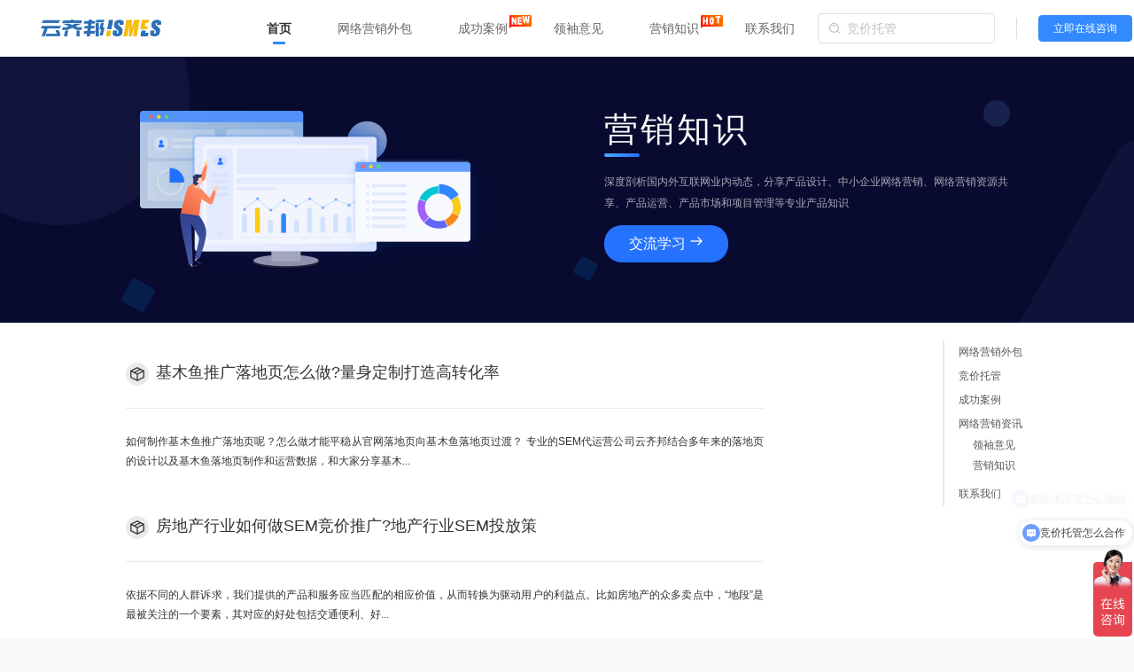

--- FILE ---
content_type: text/html
request_url: https://www.ismes.cn/zhishi/
body_size: 5241
content:
<!doctype html>
<html>
<head>
<meta charset="utf-8">
<meta name="viewport" content="width=device-width, initial-scale=1" />
<meta name="format-detection" content="telephone=no">
<title>营销知识_云齐邦ISMES网络营销外包服务</title>
<meta name="keywords" content="" />
<meta name="description" content="" />

<link href="/css/data.css" rel="stylesheet">
<link href="/css/index.css" rel="stylesheet">
<link rel="stylesheet" href="/css/style.css" type="text/css" />

<!--[if lte IE 6]>
<script type="text/javascript" src="/js/belatedPNG.js"></script>
<script type="text/javascript">
    var __IE6=true;
    DD_belatedPNG.fix('.logo img,.prev img,.next img,img');
</script>
<![endif]-->

<script type="text/javascript" src="/js/jquery.js"></script>
<script type="text/javascript" src="/js/main.js"></script>
<script src="/js/jquery.SuperSlide.2.1.3.js"></script>


</head>

<body>
<script type="text/javascript" src="/js/app.js"></script>

<div class="common-header-wrapper">
  <div class="common-header d-flex">
    <div class="header-logo pointer"><img src="/images/logo.jpg" class="header-logo--brand"><!----></div>
    <div class="common-header--middle">
      <ul class="header-navs d-flex">
        <li class="header-navs__li"><!----><!---->
          <div class="byted-dropdown byted-dropdown-md"><a href="/" target="_blank" class="header-navs__text pointer active" target="_blank"> 首页
            <div class="header-navs__underline"></div>
            </a>
          </div>
        </li>
        <li class="header-navs__li"><!----><!---->
          <div class="byted-dropdown byted-dropdown-md"><a href="/" target="_blank" class="header-navs__text pointer"> 网络营销外包
            <div class="header-navs__underline"></div>
            </a>
          </div>
        </li>
        <li class="header-navs__li"><img src="/images/new-text.gif" class="header-navs__li--new"><!---->
          <div class="byted-dropdown byted-dropdown-md"><a href="/case/" target="_blank" class="header-navs__text pointer"> 成功案例
            <div class="header-navs__underline"></div>
            </a>
          </div>
        </li>
        <li class="header-navs__li"><!----><!---->
          <div class="byted-dropdown byted-dropdown-md"><a href="/news/" class="header-navs__text pointer"> 领袖意见
            <div class="header-navs__underline"></div>
            </a><!---->
            <div class="bui-popper byted-dropdown-menu-wrapper" style="display: none;"></div>
          </div>
        </li>
        <li class="header-navs__li"><!----><img src="/images/hot-text.gif" class="header-navs__li--new">
          <div class="byted-dropdown byted-dropdown-md"><a href="/zhishi/" target="_blank" class="header-navs__text pointer"> 营销知识
            <div class="header-navs__underline"></div>
            </a>
          </div>
        </li>
        
        
        <li class="header-navs__li"><!----><!---->
          <div class="byted-dropdown byted-dropdown-md"><a  href="/" target="_blank" class="header-navs__text pointer"> 联系我们
            <div class="header-navs__underline"></div>
            </a>
          </div>
        </li>
      </ul>
    </div>
    <div class="d-flex">
      <div class="common-header__search">
        <div class="byted-input byted-input-md" id="search"><!---->
          <form name="formsearch" action="/plus/search.php">
		  <input type="hidden" name="kwtype" value="0" />
		  <input type="text" placeholder="竞价托管" minlength="0" maxlength="Infinity" name="q" class="bui-input bui-input-with-prefix" onkeydown="if(event.keyCode==13){submit();}">
		  </form>
          <div></div>
          <!----> <!----> <span class="bui-input-prefix bui-input-fix-icon">
          <div class="byted-icon bui-icon-search" style="fill: rgb(193, 193, 193); width: 14px; height: 14px;">
            <svg xmlns="http://www.w3.org/2000/svg" xmlns:xlink="http://www.w3.org/1999/xlink" viewBox="0 0 48 48" width="100%" height="100%">
              <defs>
                <path id="search_svg__a" d="M0 0h48v48H0z"></path>
              </defs>
              <g fill-rule="evenodd">
                <mask id="search_svg__b" fill="#fff">
                  <use xlink:href="#search_svg__a"></use>
                </mask>
                <use opacity=".01" xlink:href="#search_svg__a"></use>
                <path fill-rule="nonzero" d="M33.947 36.513A18.92 18.92 0 0 1 22 40.738c-10.493 0-19-8.506-19-19 0-10.493 8.507-19 19-19s19 8.507 19 19a18.92 18.92 0 0 1-4.225 11.947l7.346 7.346a2 2 0 1 1-2.828 2.829l-7.346-7.347zM22 36.738c8.284 0 15-6.715 15-15 0-8.284-6.716-15-15-15-8.284 0-15 6.716-15 15 0 8.285 6.716 15 15 15zm7.071-23.07a2 2 0 0 1-2.828 2.828A5.974 5.974 0 0 0 22 14.738a5.974 5.974 0 0 0-4.243 1.758 2 2 0 0 1-2.828-2.829A9.973 9.973 0 0 1 22 10.738a9.973 9.973 0 0 1 7.071 2.93z"></path>
              </g>
            </svg>
          </div>
          </span></div>
      </div>
      <div class="header-account d-flex">
        <div class="d-flex" style="">
          <div class="header-account--divider"></div>
		  <form method="post" action="https://p.qiao.baidu.com/cps/chat?siteId=18662957&userId=44851501&siteToken=479f0fc5e4962265492c849b48fb8c19">
          <button type="submit" class="header-account__register-dev--btn bui-btn bui-btn-primary byted-button bui-btn-sm" style=""> 立即在线咨询 </button>
		  </form>
          <div class="header-user byted-dropdown byted-dropdown-md">
            <div class="pointer byted-badge">
              <a href="https://p.qiao.baidu.com/cps/chat?siteId=18662957&userId=44851501&siteToken=479f0fc5e4962265492c849b48fb8c19" target="_blank"><div class="byted-avatar byted-avatar-md byted-avatar-circle byted-avatar-img"><!----> <img src="/images/weixin.jpeg"> <!----> <!----></div></a>
              <div class="byted-badge-count"></div>
              <!----></div>
          </div>
        </div>
      </div>
    </div>
  </div>
</div>


<header id="top_main" class="header">
  <div id="top" class="clearfix"><a class="logo" href="/" title=""> <img src="/images/logo.jpg" alt=""></a>
    <div class="t400"></div>    
    <div id="nav" class="cur">
      <p class="nav icon"></p>
    </div>
  </div>
</header>
<!--右侧导航开始-->
<nav class="subNav trans" id="subNav">
  <div class="subNavCon trans">
    <ul class="clearfix">
     
	  <li><a href="/"  title="网站首页">网站首页</a></li>
	  
	  <li><a href="http://www.ismes.cn/#services" title="网络营销外包">网络营销外包</a></li>
	  
	  <li><a href="/news/" title="KOL">KOL</a></li>
	  
	  <li><a href="/case/" title="客户案例">客户案例</a></li>
	  
	  <li><a href="/zhishi/" title="营销知识">营销知识</a></li>
	  
	  <li><a href="/network/" title="网站资讯">网站资讯</a></li>
	  
	  
    </ul>
  </div>
</nav>

<div class="solutions-template tophight">
  <div class="solutions-banner"><img src="/images/banner-background-big.png" class="solutions-banner__img">
    <div class="solutions-banner__content">
      <div class="solutions-banner__title"> 营销知识
        <div class="solutions-banner__divide"></div>
      </div>
      <div class="solutions-banner__description"> 深度剖析国内外互联网业内动态，分享产品设计、中小企业网络营销、网络营销资源共享、产品运营、产品市场和项目管理等专业产品知识 </div>
      <div class="solutions-banner__btn align-center"><a href="https://p.qiao.baidu.com/cps/chat?siteId=18662957&userId=44851501&siteToken=479f0fc5e4962265492c849b48fb8c19" target="_blank" style="color:white;"> 交流学习 <img src="/images/arrow.png" class="right-arrow"></a></div>
    </div>
  </div>
  <div class="solutions-template__container">
    <div class="solutions-template__content">
      
	  <div id="biz-background">
        <div data-v-1b67d064="" class="section-title__area">
          <div data-v-1b67d064="" class="section-title">
            <div data-v-1b67d064="" class="section-title__icon"><img data-v-1b67d064="" src="/images/list-ico.png" class="solutions-template__icon"></div>
            <a href="/zhishi/1621580105-142.html" target="_blank"><div data-v-1b67d064="" class="section-title__text solutions-title__level-one"> 基木鱼推广落地页怎么做?量身定制打造高转化率 </div></a>
          </div>
        </div>
        <div class="solutions-paragraph">
          <p> 如何制作基木鱼推广落地页呢？怎么做才能平稳从官网落地页向基木鱼落地页过渡？
专业的SEM代运营公司云齐邦结合多年来的落地页的设计以及基木鱼落地页制作和运营数据，和大家分享基木... </p>
        </div>
      </div><div id="biz-background">
        <div data-v-1b67d064="" class="section-title__area">
          <div data-v-1b67d064="" class="section-title">
            <div data-v-1b67d064="" class="section-title__icon"><img data-v-1b67d064="" src="/images/list-ico.png" class="solutions-template__icon"></div>
            <a href="/zhishi/1613027317-131.html" target="_blank"><div data-v-1b67d064="" class="section-title__text solutions-title__level-one"> 房地产行业如何做SEM竞价推广?地产行业SEM投放策 </div></a>
          </div>
        </div>
        <div class="solutions-paragraph">
          <p> 依据不同的人群诉求，我们提供的产品和服务应当匹配的相应价值，从而转换为驱动用户的利益点。比如房地产的众多卖点中，“地段”是最被关注的一个要素，其对应的好处包括交通便利、好... </p>
        </div>
      </div><div id="biz-background">
        <div data-v-1b67d064="" class="section-title__area">
          <div data-v-1b67d064="" class="section-title">
            <div data-v-1b67d064="" class="section-title__icon"><img data-v-1b67d064="" src="/images/list-ico.png" class="solutions-template__icon"></div>
            <a href="/zhishi/1611961960-130.html" target="_blank"><div data-v-1b67d064="" class="section-title__text solutions-title__level-one"> 机械设备行业竞价账户搭建及投放案例 </div></a>
          </div>
        </div>
        <div class="solutions-paragraph">
          <p> 客户在传统行业深耕多年，已具备良好的企业形象。但通过使用基木鱼，让企业的销售和客户群体明显扩大，且很好的承接了企业品牌宣传，产品能力展示等多个方面的推广诉求。... </p>
        </div>
      </div><div id="biz-background">
        <div data-v-1b67d064="" class="section-title__area">
          <div data-v-1b67d064="" class="section-title">
            <div data-v-1b67d064="" class="section-title__icon"><img data-v-1b67d064="" src="/images/list-ico.png" class="solutions-template__icon"></div>
            <a href="/zhishi/1611410399-129.html" target="_blank"><div data-v-1b67d064="" class="section-title__text solutions-title__level-one"> 服务500+客户信息流运营,总结出5个落地页提升转 </div></a>
          </div>
        </div>
        <div class="solutions-paragraph">
          <p> 转化是付费推广的关键因素，转化率优化策略能帮助转化同学发现转化的增长点，使得 PPC中的每一分钱作用最大化。但什么是良好的转化率？如果你的转化率已经达到了 3%、5%，甚至 10%，怎样... </p>
        </div>
      </div><div id="biz-background">
        <div data-v-1b67d064="" class="section-title__area">
          <div data-v-1b67d064="" class="section-title">
            <div data-v-1b67d064="" class="section-title__icon"><img data-v-1b67d064="" src="/images/list-ico.png" class="solutions-template__icon"></div>
            <a href="/zhishi/1605601383-123.html" target="_blank"><div data-v-1b67d064="" class="section-title__text solutions-title__level-one"> 南京网站建设外包公司如何选择 </div></a>
          </div>
        </div>
        <div class="solutions-paragraph">
          <p> 企业在选择外包建站公司的时间，常常比较迷惑，在做决策的时候更多的会处于感性的考量去撞大运。这对企业来说是一种高风险投资。想要降低建站的风险，企业需要找准网站项目的门道。南... </p>
        </div>
      </div><div id="biz-background">
        <div data-v-1b67d064="" class="section-title__area">
          <div data-v-1b67d064="" class="section-title">
            <div data-v-1b67d064="" class="section-title__icon"><img data-v-1b67d064="" src="/images/list-ico.png" class="solutions-template__icon"></div>
            <a href="/zhishi/1604306566-121.html" target="_blank"><div data-v-1b67d064="" class="section-title__text solutions-title__level-one"> 南京sem推广好处有哪些 </div></a>
          </div>
        </div>
        <div class="solutions-paragraph">
          <p> 对于一个企业来说，特别是针对于目前中小创业型公司，网络推广至关重要!那么，问题来了，很多企业都不太懂网络推广，网络推广包含免费流量SEO,付费推广sem，信息流推广、新媒体和自媒体... </p>
        </div>
      </div><div id="biz-background">
        <div data-v-1b67d064="" class="section-title__area">
          <div data-v-1b67d064="" class="section-title">
            <div data-v-1b67d064="" class="section-title__icon"><img data-v-1b67d064="" src="/images/list-ico.png" class="solutions-template__icon"></div>
            <a href="/zhishi/1603706794-120.html" target="_blank"><div data-v-1b67d064="" class="section-title__text solutions-title__level-one"> 南京口碑推广，问答营销怎么做 </div></a>
          </div>
        </div>
        <div class="solutions-paragraph">
          <p> 网络推广的本质是引流客户进而转化客户，引流的渠道有千万条，但是转化客户的口碑推广唯问答口碑推广而其他可替代平台，南京口碑推广，问答营销怎么?，一起来看看云齐邦网络科技的分... </p>
        </div>
      </div><div id="biz-background">
        <div data-v-1b67d064="" class="section-title__area">
          <div data-v-1b67d064="" class="section-title">
            <div data-v-1b67d064="" class="section-title__icon"><img data-v-1b67d064="" src="/images/list-ico.png" class="solutions-template__icon"></div>
            <a href="/zhishi/1603095895-119.html" target="_blank"><div data-v-1b67d064="" class="section-title__text solutions-title__level-one"> 南京小红书代运营多少钱 </div></a>
          </div>
        </div>
        <div class="solutions-paragraph">
          <p> 小红书作为火爆的跨境购物电商平台，用户体量非常大，是很多品牌营销的必争之地，很多人对于小红书代运营报价感到好奇，今天云齐邦网络就来为大家说说到底南京小红书代运营多少钱。... </p>
        </div>
      </div>
      
      <div style="margin-bottom: 64px;">
		<div class="pagenum"><ul class="pglist"><li>首页</li>
<li class="thisclass">1</li>
<li><a href='list_4_2.html'>2</a></li>
<li><a href='list_4_3.html'>3</a></li>
<li><a href='list_4_4.html'>4</a></li>
<li><a href='list_4_5.html'>5</a></li>
<li><a href='list_4_6.html'>6</a></li>
<li><a href='list_4_7.html'>7</a></li>
<li><a href='list_4_2.html'>下一页</a></li>
<li><a href='list_4_11.html'>末页</a></li>
<li><select name='sldd' style='width:42px' onchange='location.href=this.options[this.selectedIndex].value;'>
<option value='list_4_1.html' selected>1</option>
<option value='list_4_2.html'>2</option>
<option value='list_4_3.html'>3</option>
<option value='list_4_4.html'>4</option>
<option value='list_4_5.html'>5</option>
<option value='list_4_6.html'>6</option>
<option value='list_4_7.html'>7</option>
<option value='list_4_8.html'>8</option>
<option value='list_4_9.html'>9</option>
<option value='list_4_10.html'>10</option>
<option value='list_4_11.html'>11</option>
</select></li>
<li><span class="pageinfo">共 <strong>11</strong>页<strong>82</strong>条</span></li>
</ul></div>
	  </div>
    </div>
    <div class="solutions-template__anchor">
      <div class="solutions-anchor-nav">
        <div class="">
          <div class="ant-anchor-wrapper" style="max-height: 100vh;">
             <div class="ant-anchor">
              <div class="ant-anchor-ink"><span class="ant-anchor-ink-ball" style="top: 9px;"></span></div>
              <div class="ant-anchor-link"><a href="/" title="网络营销外包" class="ant-anchor-link-title">网络营销外包</a></div>
              <div class="ant-anchor-link"><a href="/tg/" title="竞价托管" class="ant-anchor-link-title">竞价托管</a></div>
              <div class="ant-anchor-link"><a href="/case/" title="成功案例" class="ant-anchor-link-title">成功案例</a></div>
              <div class="ant-anchor-link"><a href="/news/" title="网络营销资讯" class="ant-anchor-link-title">网络营销资讯</a>
                <div class="ant-anchor-link"><a href="/news/" title="领袖意见" class="ant-anchor-link-title">领袖意见</a></div>
                <div class="ant-anchor-link"><a href="/zhishi/" title="营销知识" class="ant-anchor-link-title">营销知识</a></div>
              </div>
              <div class="ant-anchor-link"><a href="/" title="联系云齐邦" class="ant-anchor-link-title">联系我们</a></div>
            </div>
          </div>
        </div>
      </div>
    </div>
  </div>
</div>
<div class="main-footer color-text-light">
  <div class="main-footer__content">
    <div class="main-footer__content--intro">
    <div class="main-footer_logopic"><img src="/images/logo.png"></div>
    <div class="main-footer__content--intro main-footer_logo">中小企业专业网络营销服务商</div>
    <div class="main-footer_contact">
    	<p>公司地址：南京市玄武区中央路302号创意中央4A-403</p>
    	<p>公司电话：(+086) 18994105692(南京公司)</p>
    	<p>公司电话：(+086) 13032557978(扬州公司)</p>
    	<p>公司邮箱：ismes@i-sme.com</p>
    </div>
    </div>
    <div class="main-footer-link-group d-flex-column">
      <div class="main-footer-link-group__label"> 网络营销外包 </div>
      <div class="main-footer-link-item pointer"><span><a href="http://www.ismes.cn/tg/" target="_blank">SEM竞价代运营</a></span></div>
      <div class="main-footer-link-item pointer"><span><a href="http://www.ismes.cn/feed/" target="_blank">信息流代运营</a></span></div>
      <div class="main-footer-link-item pointer"><span><a href="http://www.ismes.cn/network/" target="_blank">网站建设</a></span></div>
      <div class="main-footer-link-item pointer"><span>全网营销</span></div>
    </div>
    <div class="main-footer-link-group d-flex-column">
      <div class="main-footer-link-group__label"> 营销资讯 </div>
      <div class="main-footer-link-item pointer"><span><a href="http://www.ismes.cn/news/" target="_blank">领袖意见</a></span></div>
      <div class="main-footer-link-item pointer"><span><a href="http://www.ismes.cn/zhishi/" target="_blank">营销知识</a></span></div>
      <div class="main-footer-link-item pointer"><span><a href="https://p.qiao.baidu.com/cps/chat?siteId=18662957&userId=44851501&siteToken=479f0fc5e4962265492c849b48fb8c19&cp=&cr=&cw=index-bottom-jiaoliu" target="_blank">营销交流</a></span></div>
    </div>
    <div class="main-footer-link-group d-flex-column">
      <div class="main-footer-link-group__label"> 联系我们 </div>
      <div class="main-footer-link-item pointer"><span>合作咨询</span></div>
    </div>
  </div>
  <div class="main-footer-flink-contain">
  	<div class="main-footer-flink">友情链接：<a href="http://www.ismes.cn" target="_blank">网络营销外包</a> <a href="http://www.ismes.cn/tg/" target="_blank">SME竞价托管</a></div>
  </div>
  <div class="main-footer__license d-flex font-sm"><span>© 2020 南京云齐邦网络科技有限公司 <a href="https://beian.miit.gov.cn">苏ICP备16045791号</a> <a href="/data/sitemap.html">网站地图</a></span></div>
</div>


<script>
var _hmt = _hmt || [];
(function() {
  var hm = document.createElement("script");
  hm.src = "https://hm.baidu.com/hm.js?479f0fc5e4962265492c849b48fb8c19";
  var s = document.getElementsByTagName("script")[0]; 
  s.parentNode.insertBefore(hm, s);
})();
</script>
</body>
</html>


--- FILE ---
content_type: text/css
request_url: https://www.ismes.cn/css/data.css
body_size: 1046
content:

.solutions-banner {
	width: 100%;
	height: 300px;
	position: relative;
	-webkit-box-flex: 0;
	-ms-flex: 0;
	flex: 0
}
.solutions-banner__img {
	height: 100%;
	width: 100%;
	-o-object-fit: cover;
	object-fit: cover
}
.solutions-banner__content {
	position: absolute;
	width: 1200px;
	height: 100%;
	top: 0;
	left: calc(50% - 600px);
	padding-left: 642px;
	display: -webkit-box;
	display: -ms-flexbox;
	display: flex;
	-webkit-box-orient: vertical;
	-webkit-box-direction: normal;
	-ms-flex-direction: column;
	flex-direction: column;
	-webkit-box-pack: center;
	-ms-flex-pack: center;
	justify-content: center;
	font-size: 14px;
	font-weight: 500;
	color: #fff;
	line-height: 24px
}
.solutions-banner__content .solutions-banner__btn {
	background-color: #2572ff;
	border-style: none;
	border-radius: 20px!important;
	width: 140px;
	margin: 13px 0;
	padding: 10px 0;
	font-size: 16px;
	color: #fff;
	line-height: 22px;
	cursor: pointer
}
.solutions-banner__content .solutions-banner__btn .right-arrow {
	width: 16px;
	height: 16px
}
.solutions-banner__title {
	font-size: 38px;
	line-height: 53px;
	letter-spacing: 3px
}
.solutions-banner__divide {
	width: 40px;
	height: 4px;
	background: -webkit-gradient(linear, left top, right top, from(#4aa9ff), to(#2470ff));
	background: linear-gradient(90deg, #4aa9ff, #2470ff);
	border-radius: 2px;
	margin-bottom: 16px
}
.solutions-banner__description {
	width: 460px;
	opacity: .65
}
.solutions-anchor-nav {
	position: -webkit-sticky;
	position: sticky;
	top: 72px;
	right: -204px;
}
.solutions-anchor-nav .ant-anchor-link-title-active {
	color: #2f88ff
}
.solutions-anchor-nav .ant-anchor-ink-ball {
	border: 2px solid #2f88ff
}
.solutions-anchor-nav .ant-anchor-wrapper {
	background: transparent;
	overflow: hidden;
	width: 120px;
	text-overflow: ellipsis
}
.solutions-anchor-nav .ant-anchor-wrapper .ant-anchor {
	font-size: 12px;
	font-weight: 400
}
.solutions-template {
	background: #fff
}
.solutions-template__container {
	margin: 20px auto auto;
	display: -webkit-box;
	display: -ms-flexbox;
	display: flex;
	-webkit-box-orient: horizontal;
	-webkit-box-direction: normal;
	-ms-flex-direction: row;
	flex-direction: row;
	width: 1080px
}
.solutions-template__content {
	width: 720px;
	margin: auto;
	font-size: 14px;
	font-family: PingFangSC-Regular, sans-serif;
	font-weight: 400;
	color: #333;
	line-height: 22px;
	text-align: justify
}
.solutions-template__img {
	width: 100%;
	margin: 12px 0
}
.solutions-template__img:hover {
	cursor: pointer
}
.solutions-template__icon {
	width: 100%;
	height: 100%
}
.solutions-template__anchor {
	margin-left: 160px
}
.solutions-template__footer {
	-webkit-box-flex: 0;
	-ms-flex: 0;
	flex: 0
}
.solutions-paragraph {
	margin: 26px 0
}
.solutions-paragraph .link-item {
	display: inline
}
.solutions-ul {
	padding-left: 0;
	list-style: none
}
.solutions-title__level-one {
	font-size: 18px
}
.solutions-title__level-one, .solutions-title__level-two {
	font-family: PingFangSC-Medium, sans-serif;
	font-weight: 500;
	color: #333;
	line-height: 22px
}
.solutions-title__level-two {
	font-size: 16px;
	margin-bottom: 16px
}
.solutions-title__level-two:before {
	content: "";
	display: inline-block;
	width: 5px;
	height: 5px;
	background-color: #000;
	border-radius: 50%;
	margin-right: 9px;
	vertical-align: middle
}
.solutions-title__level-three {
	font-size: 14px;
	font-family: PingFangSC-Medium, sans-serif;
	font-weight: 500;
	color: #333;
	line-height: 22px;
	margin: 24px 0 12px
}
.solutions-li {
	margin: 12px 0
}
.solutions-li:before {
	content: "";
	display: inline-block;
	width: 5px;
	height: 5px;
	background-color: #000;
	border-radius: 50%;
	margin-right: 9px;
	vertical-align: middle
}
.solutions-li__title {
	display: inline
}
.solutions-li__title--single-line {
	display: inline-block;
	margin: 0 0 8px
}
.section-title__area[data-v-1b67d064] {
	-webkit-box-pack: justify;
	-ms-flex-pack: justify;
	justify-content: space-between;
	padding: 25px 0;
	border-bottom: 1px solid #e4e9ed
}
.section-title__area .section-title[data-v-1b67d064], .section-title__area[data-v-1b67d064] {
	display: -webkit-box;
	display: -ms-flexbox;
	display: flex;
	-webkit-box-orient: horizontal;
	-webkit-box-direction: normal;
	-ms-flex-direction: row;
	flex-direction: row
}
.section-title__area .section-title .section-title__icon[data-v-1b67d064] {
	height: 26px;
	width: 26px
}
.section-title__area .section-title .section-title__text[data-v-1b67d064] {
	width: 520px;
	height: 26px;
	margin-left: 8px
}
.data-connection__img {
	display: -webkit-box;
	display: -ms-flexbox;
	display: flex;
	-webkit-box-flex: row;
	-ms-flex: row;
	flex: row;
	-ms-flex-pack: distribute;
	justify-content: space-around
}
.data-connection__img .solutions-template__img {
	width: 50%;
	height: 100%
}
.data-table {
	overflow-x: auto;
	margin-top: 25px
}
.data-table .bui-table-ceil {
	min-height: 22px;
	font-size: 14px;
	line-height: 22px;
	white-space: nowrap
}
.method-two__table--wide .byted-table {
	width: 1044px;
	max-width: 1044px
}
.conclusion-table__ul {
	display: block;
	list-style-type: none;
	margin: 2px 0
}
.conclusion-table__li {
	margin-bottom: 6px;
	white-space: pre-wrap
}
.expanded-idea-template .multi-paragraph {
	display: block
}
.link-item .link-item__route {
	text-decoration: none;
	color: #2f88ff
}




--- FILE ---
content_type: text/css
request_url: https://www.ismes.cn/css/index.css
body_size: 13636
content:
.main-footer {
	display: block;
	width: 100%;
	min-height: 370px;
	height: 370px;
	-webkit-box-shadow: 0 2px 11px 0 rgba(0,0,0,.03);
	box-shadow: 0 2px 11px 0 rgba(0,0,0,.03);
	background: #0a1e39;
	overflow: hidden;
}
.main-footer a{
	    color: #fff;
    opacity: .5;
}
.main-footer__content {
	display: -webkit-box;
	display: -ms-flexbox;
	display: flex;
	width: 100%;
	margin: auto;
	height: calc(100% - 88px);
	padding-top: 64px;
	-webkit-box-pack: center;
	-ms-flex-pack: center;
	justify-content: center;
	-webkit-box-align: start;
	-ms-flex-align: start;
	align-items: flex-start;
	width: 1200px;
	margin: auto;
}
.main-footer__content--intro {
	width: 578px
}
.main-footer-logo--brand {
	height: 29px;
	width: 224px;
	-o-object-fit: cover;
	object-fit: cover
}
.main-footer-logo--divider {
	width: 1px;
	height: 32px;
	background: #999;
	margin: 0 16px
}
.main-footer-link-group {
	width: -webkit-max-content;
	width: -moz-max-content;
	width: max-content;
	margin-right: 160px
}
.main-footer-link-group:last-child {
	margin-right: 0
}
.main-footer-link-group__label {
	color: #fff;
	margin-bottom: 16px;
	font-size: 14px;
	line-height: 22px
}
.main-footer-link-item {
	color: #fff;
	opacity: .5;
	font-size: 12px;
	line-height: 20px;
	margin-bottom: 16px
}
.main-footer-link-item:hover {
	opacity: 1
}
.main-footer__license {
	width: 100%;
	height: 56px;
	-webkit-box-pack: center;
	-ms-flex-pack: center;
	justify-content: center;
	background: rgba(0,0,0,.2);
	color: #fff;
	opacity: .5;
	-webkit-box-shadow: 0 2px 11px 0 rgba(0,0,0,.03);
	box-shadow: 0 2px 11px 0 rgba(0,0,0,.03);
	font-size: 14px;
}
.main-footer_logo{
	line-height: 32px; font-size: 14px; color: white; letter-spacing:2px;
}
.main-footer_logopic{
	width: 578px; height: 29px;
}
.main-footer_contact{
	color: #fff;
	opacity: .5;
	font-size: 14px;line-height: 32px;
}
.main-footer-flink{
	margin: auto;
	width: 1200px;
	line-height: 36px;
}
.main-footer-flink-contain{
	border-top:1px solid #909090;
}
.rounded-button {
	display: block;
	text-align: center;
	color: #2f54eb;
	border: 1px solid #2f54eb;
	background-color: #fff;
	-webkit-transition: background-color .3s ease-in-out;
	transition: background-color .3s ease-in-out
}
.rounded-button:hover {
	color: #2f54eb
}
.rounded-button-xlg {
	width: 140px;
	height: 40px;
	border-radius: 20px;
	font-size: 16px;
	line-height: 40px
}
.rounded-button-lg {
	width: 132px;
	height: 36px;
	border-radius: 23px;
	font-size: 14px;
	line-height: 36px
}
.rounded-button-md {
	width: 112px;
	height: 34px;
	border-radius: 18px;
	font-size: 12px;
	line-height: 34px
}
.rounded-button.fill, .rounded-button.hover:hover {
	background: #2f54eb;
	color: #fff
}
.home-page-adv-ability-detail {
	width: 1180px;
	-webkit-box-shadow: 0 10px 30px 0 rgba(0,0,0,.05);
	box-shadow: 0 10px 30px 0 rgba(0,0,0,.05);
	border-radius: 4px;
	margin: 0 auto;
	display: -webkit-box;
	display: -ms-flexbox;
	display: flex
}
.home-page-adv-ability-detail__left {
	display: inline-block;
	width: 324px;
	background: #2f54eb;
	color: #fff;
	opacity: 1;
	float: left;
	padding: 60px 50px;
}
.home-page-adv-ability-detail__left>* {
	width: 224px;
	
}
.home-page-adv-ability-detail__left.hidden>* {
	display: none
}
.home-page-adv-ability-detail__left.hidden .home-page-adv-ability-detail__btn {
	opacity: 0
}
.home-page-adv-ability-detail__text {
	top: 55px
}
.home-page-adv-ability-detail__title {
	font-size: 26px;
	font-family: PingFangSC-Semibold, PingFang SC, sans-serif;
	font-weight: 600;
	line-height: 37px;
	margin-bottom: 8px
}
.home-page-adv-ability-detail__btn {
	display: block;
	width: 113px;
	height: 36px;
	border-radius: 18px;
	border: 1px solid #fff;
	color: #fff;
	text-align: center;
	line-height: 36px;
	margin-top: 30px;
	opacity: 1;
	-webkit-transition: opacity .1s ease-in-out .15s;
	transition: opacity .1s ease-in-out .15s
}
.home-page-adv-ability-detail__btn:hover {
	color: #fff
}
.home-page-adv-ability-detail__right {
	width: 856px;
	padding: 0 46px;
	display: -webkit-box;
	display: -ms-flexbox;
	display: flex;
	-ms-flex-wrap: wrap;
	flex-wrap: wrap;
	-webkit-box-pack: justify;
	-ms-flex-pack: justify;
	justify-content: space-between;
	background: #fff;
	line-height: 20px;
	opacity: 1;
	float: right;
}
.home-page-adv-ability-detail__right.hidden {
	opacity: 0
}
.home-page-adv-ability-detail__module {
	width: 350px;
	margin-bottom: 45px
}
.home-page-adv-ability-detail__module>div:first-child {
	margin-bottom: 10px
}
.home-page-adv-ability-detail__module:first-child, .home-page-adv-ability-detail__module:nth-child(2) {
	margin-top: 55px
}
.home-page-adv-ability-detail__module.last-row {
	margin-bottom: 55px
}
.home-page-adv-ability-detail__left, .home-page-adv-ability-detail__right {
	-webkit-transition: all .2s ease-in-out;
	transition: all .2s ease-in-out
}
.fade-enter-active>div, .fade-leave-active>div {
	opacity: 0;
	-webkit-transition: opacity .3s ease-in-out;
	transition: opacity .3s ease-in-out
}
.fade-enter, .fade-enter>div, .fade-leave-to {
	opacity: 0
}
.home-page-adv-ability-intros__row:first-child {
	margin-top: 2px
}
.home-page-adv-ability-intros {
	width: 1180px;
	margin: auto
}
.home-page-adv-ability {
	display: block;
	height: 188px;
	width: 180px
}
.home-page-adv-ability-logo {
	height: 180px;
	width: 180px;
	position: relative
}
.home-page-adv-ability-logo.active {
	background-image: url("../images/open-api-home-adv-active-bg.gif");
	background-size: 100%
}
.home-page-adv-ability-logo.active .home-page-adv-ability__wrapper {
	-webkit-box-shadow: 0 10px 30px 0 rgba(0,0,0,.05);
	box-shadow: 0 10px 30px 0 rgba(0,0,0,.05)
}
.home-page-adv-ability-logo:hover {
	background-size: 100% 180px
}
.home-page-adv-ability-logo:hover .home-page-adv-ability__wrapper {
	-webkit-box-shadow: 0 10px 30px 0 rgba(0,0,0,.1);
	box-shadow: 0 10px 30px 0 rgba(0,0,0,.1)
}
.home-page-adv-ability__wrapper {
	width: 100px;
	height: 100px;
	background: #fff;
	border-radius: 50%;
	
}
.home-page-adv-ability-logo__img {
	width: 65px;
	height: 65px;
	-o-object-fit: scale-down;
	object-fit: scale-down;
	margin-top: 18px;
}
.home-page-adv-ability-title {
	width: 184px;
	font-size: 18px;
	line-height: 32px;
	white-space: nowrap;
	text-overflow: ellipsis;
	overflow: hidden;
	text-align: center;
	margin-top: 10px;
}
.home-page-adv-abilities {
	margin-bottom: 32px
}
.home-page-advertising-abilities {
	position: relative
}
.home-page-advertising-abilities .home-page-section__desc {
	margin-bottom: 24px
}
.home-page-advertising-abilities__dot {
	width: 27px;
	height: 27px;
	border-radius: 50%;
	position: absolute;
	border: 1px solid #13c2c2;
	right: calc(50% + 458px)
}
.home-page-advertising-abilities__plus-icon {
	position: absolute
}
.home-page-advertising-abilities__plus-icon.left {
	right: calc(50% + 674px)
}
.home-page-advertising-abilities__plus-icon.right {
	left: calc(50% + 405px)
}
.home-page-advertising-abilities__intros {
	margin: 0 auto
}
.param-row-item__col {
	white-space: nowrap
}
.param-row-item__key {
	font-size: 12px;
	line-height: 20px;
	margin-bottom: 6px;
	color: #999
}
.param-row-item__value {
	color: #3e76ff;
	font-family: DINAlternate-Bold, DINAlternate;
	text-align: bottom;
	font-size: 0
}
.param-row-item__divider {
	display: inline-block;
	width: 1px;
	height: 37px;
	background: #e4e9ed
}
.param-row.fix-width {
	-webkit-box-pack: justify;
	-ms-flex-pack: justify;
	justify-content: space-between
}
.param-row .param-row-item:first-child .param-row-item__divider {
	display: none
}
.param-row-item:last-child {
	padding-right: 0
}
.param-row-item--auto {
	padding-right: 24px
}
.param-row-item--auto .param-row-item__value-number {
	font-size: 28px;
	margin-top: 2px
}
.param-row-item--auto .param-row-item__divider {
	margin-right: 24px
}
.param-row-item--small .param-row-item__value-number {
	font-size: 22px
}
.param-row-item--small .param-row-item__divider {
	margin-right: 16px
}
.home-page-case-card {
	width: 100%;
	height: 100%;
	display: -webkit-box;
	display: -ms-flexbox;
	display: flex;
	-webkit-box-pack: center;
	-ms-flex-pack: center;
	justify-content: center;
	text-align: start;
	margin-bottom: 90px
}
.home-page-case-card .rounded-button {
	margin-top: 64px
}
.home-page-case-card__img {
	width: 642px;
	height: 302px;
	-o-object-fit: scale-down;
	object-fit: scale-down;
	margin-right: 116px
}
.home-page-case-card__content {
	width: 422px;
	height: -webkit-max-content;
	height: -moz-max-content;
	height: max-content
}
.home-page-case-card__title {
	font-family: PingFangSC-Semibold, PingFang SC;
	font-weight: 600;
	color: #333;
	font-size: 20px;
	line-height: 28px
}
.home-page-case-card__introduction {
	-webkit-box-orient: vertical;
	display: -webkit-box;
	-webkit-line-clamp: 2;
	overflow: hidden;
	width: 100%;
	color: #666;
	margin: 8px 0 16px
}
.home-page-case-carousel.byted-carousel {
	height: 392px
}
.home-page-cases {
	position: relative;
	background-color: #fff
}
.home-page-cases__dot {
	width: 27px;
	height: 27px;
	border-radius: 50%;
	position: absolute;
	border: 1px solid #13c2c2
}
.home-page-cases__dot.left {
	margin-top: 10px;
	right: calc(50% + 364px)
}
.home-page-cases__dot.right {
	margin-top: 56px;
	left: calc(50% + 415px)
}
.home-page-cases__carousel {
	width: 100%;
	margin-bottom: 40px
}
.home-page-cases__more-button {
	margin: auto;
	margin-top: 48px;
}
.home-page-solutions {
	width: 100%;
	position: relative;
	background: -webkit-gradient(linear, left top, left bottom, color-stop(75%, #2f54eb), color-stop(25%, #f9f9f9));
	background: linear-gradient(#2f54eb 75%, #f9f9f9 0)
}
.home-page-solutions.home-page-section {
	padding-bottom: 0
}
.home-page-solutions-bg-wrapper {
	position: absolute;
	top: 0;
	left: 0;
	right: 0;
	height: 761px;
	overflow: hidden
}
.home-page-solutions__dot {
	width: 26px;
	height: 26px;
	border-radius: 50%;
	position: absolute;
	background: #13c2c2;
	border: 1px solid #000;
	top: 208px;
	right: calc(50% + 730px)
}
.home-page-solutions__circle {
	width: 111px;
	height: 111px;
	border-radius: 50%;
	position: absolute;
	background: #cfdcee;
	margin-top: 490px;
	right: calc(50% + 651px)
}
.home-page-solutions__right-dot {
	width: 27px;
	height: 27px;
	border-radius: 50%;
	position: absolute;
	border: 1px solid #13c2c2;
	top: 510px;
	left: calc(50% + 710px)
}
.home-page-solutions__plus-icon {
	position: absolute;
	top: 183px;
	left: calc(50% + 330px)
}
.home-page-solutions__content {
	display: -webkit-box;
	display: -ms-flexbox;
	display: flex;
	margin: 0 auto;
	background: #fff;
	padding: 48px 88px 48px 97px;
	width: 1180px;
	height: 460px;
	-webkit-box-shadow: 0 10px 30px 0 rgba(0,0,0,.05);
	box-shadow: 0 10px 30px 0 rgba(0,0,0,.05);
	border-radius: 6px
}
.home-page-solutions__img {
	display: block;
	height: 321px;
	width: 460px;
	-o-object-fit: scale-down;
	object-fit: scale-down;
	margin-top: 25px
}
.home-page-solutions__divider {
	display: block;
	width: 1px;
	margin: 0 99px;
	height: 364px;
	background: #ccc
}
.home-page-solutions__examples {
	display: -webkit-box;
	display: -ms-flexbox;
	display: flex;
	-webkit-box-orient: vertical;
	-webkit-box-direction: normal;
	-ms-flex-direction: column;
	flex-direction: column;
	-webkit-box-pack: justify;
	-ms-flex-pack: justify;
	justify-content: space-between;
	width: 366px;
	height: 100%
}
.home-page-solutions__example-title {
	margin-bottom: 8px;
	font-size: 20px;
	font-family: PingFangSC-Semibold, PingFang SC;
	font-weight: 600;
	color: #333;
	line-height: 28px
}
.home-page-solutions__example-btn {
	margin-top: 24px
}
.home-page-customers {
	position: relative
}
.home-page-customers.home-page-section {
	padding-bottom: 76px
}
.home-page-customers__plus-icon {
	position: absolute;
	top: 182px;
	right: calc(50% + 610px)
}
.home-page-customers__logos {
	display: -webkit-box;
	display: -ms-flexbox;
	display: flex;
	-ms-flex-wrap: wrap;
	flex-wrap: wrap;
	width: 1180px;
	margin: auto;
	-webkit-box-pack: justify;
	-ms-flex-pack: justify;
	justify-content: space-between
}
.home-page-customers__logo {
	width: 100%;
	height: 100%;
	-o-object-fit: scale-down;
	object-fit: scale-down
}
.home-page-customers__logo.monochrome {
	display: block
}
.home-page-customers__logo.colorful {
	display: none
}
.home-page-customers__logo-wrapper {
	width: 277px;
	height: 101px;
	margin-bottom: 24px
}
.home-page-customers__logo-wrapper:hover .home-page-customers__logo.monochrome {
	display: none
}
.home-page-customers__logo-wrapper:hover .home-page-customers__logo.colorful {
	display: block
}
.home-page-banners {
	background: #fff;
	width: 100%;
	height: 513px
}
.home-page-banner-carousel.byted-carousel {
	height: 100%
}
.home-page-banner-carousel.byted-carousel .byted-carousel-dots {
	bottom: 71px
}
.home-page-banner-carousel.byted-carousel .byted-carousel-item:first-child .home-page-banner__title {
	font-size: 54px;
	line-height: 62px;
	font-weight: 500
}
.home-page-banner-item {
	position: relative;
	display: -webkit-box;
	display: -ms-flexbox;
	display: flex;
	-webkit-box-pack: justify;
	-ms-flex-pack: justify;
	justify-content: space-between;
	width: 1180px;
	margin: auto
}
.home-page-banner-item__plus-icon {
	position: absolute
}
.home-page-banner-item__plus-icon.top {
	top: 90px;
	right: calc(50% + 99px)
}
.home-page-banner-item__plus-icon.bottom {
	bottom: 48px;
	right: calc(50% + 343px)
}
.home-page-solutions__house-img {
	position: absolute;
	width: 141px;
	height: 130px;
	top: 576px;
	left: calc(50% + 571px)
}
.home-page-banner-item___text {
	width: 492px;
	text-align: left
}
.home-page-banner-item__img {
	height: 375px;
	width: 657px;
	-o-object-fit: scale-down;
	object-fit: scale-down;
	margin-top: 64px
}
.home-page-banner__title-img {
	width: 417px;
	height: 62px;
	margin: 96px 0 16px;
	-o-object-fit: scale-down;
	object-fit: scale-down
}
.home-page-banner__title {
	color: #333;
	margin: 96px 0 16px;
	font-size: 48px;
	font-family: PingFangSC-Semibold, PingFang SC, sans-serif;
	font-weight: 600;
	line-height: 56px
}
.home-page-banner__desc {
	font-size: 22px;
	color: #333;
	line-height: 38px;
	margin-bottom: 110px
}
.home-page .byted-icon-plus {
	cursor: auto
}
.home-page-banner-wrapper {
	display: block;
	width: 100%;
	height: 564px;
	background: #fff
}
.home-page-banner {
	position: relative;
	padding: 126px 0 0 92px;
	width: 1366px;
	height: 100%;
	margin: auto
}
.home-page-section {
	display: block;
	width: 100%;
	padding: 100px 0
}
.home-page-section__title {
	font-size: 32px;
	font-family: PingFangSC-Semibold, PingFang SC, sans-serif;
	font-weight: 600;
	line-height: 40px;
	display: block;
	margin: 0 auto 8px;
	text-align: center
}
.home-page-section__desc {
	font-size: 16px;
	line-height: 22px;
	text-align: center;
	margin-bottom: 45px
}
.home-page-bottom {
	width: 1180px;
	height: 287px;
	margin: auto;
	position: relative;
	display: block;
	padding: 48px 0 0 48px
}
.home-page-bottom__img {
	width: 100%;
	height: 100%;
	margin: auto;
	-o-object-fit: scale-down;
	object-fit: scale-down;
	position: absolute;
	top: 0;
	left: 0
}
.home-page-bottom__title {
	width: 450px;
	/*height: 44px;*/
	-o-object-fit: scale-down;
	object-fit: scale-down
}
.home-page-bottom__desc {
	font-size: 36px;
	line-height: 46px;
	margin-top: 16px
}
.home-page-carousel.byted-carousel {
	width: 1444px;
	margin: auto
}
.home-page-carousel.byted-carousel .carousel-left {
	left: 132px
}
.home-page-carousel.byted-carousel .byted-carousel-container .bui-carousel-arrow-left {
	left: 0
}
.home-page-carousel.byted-carousel .byted-carousel-container .bui-carousel-arrow-right {
	right: 0
}
.home-page-carousel.byted-carousel .bui-carousel-is-active .bui-carousel-btn {
	background: #2f54eb
}
.home-page-carousel.byted-carousel .byted-carousel-dots .bui-carousel-btn {
	height: 2px;
	border-radius: 2px
}
.home-page-carousel.byted-carousel .byted-carousel-dots li .bui-carousel-btn {
	background: #ccc
}
.home-page-carousel.byted-carousel .byted-carousel-dots .bui-carousel-is-active .bui-carousel-btn {
	background: #2f54eb
}

@media screen and (max-width:1444px) {
.home-page-carousel.byted-carousel {
	width: 100%;
	margin: auto
}
.home-page-carousel.byted-carousel .carousel-left {
	left: calc(50% - 590px)
}
.home-page-carousel.byted-carousel .byted-carousel-container .bui-carousel-arrow-left {
	left: 20px
}
.home-page-carousel.byted-carousel .byted-carousel-container .bui-carousel-arrow-right {
	right: 20px
}
}
@font-face {
	font-family: iconfont;
	src: url("../images/iconfont.9133caf448d3c9006d761f42c11e569d.eot")/*tpa=https://s1.pstatp.com/bytecom/open_api_web/images/iconfont.9133caf448d3c9006d761f42c11e569d.eot*/;
	src: url("../images/iconfont.9133caf448d3c9006d761f42c11e569d.eot#iefix")/*tpa=https://s1.pstatp.com/bytecom/open_api_web/images/iconfont.9133caf448d3c9006d761f42c11e569d.eot#iefix*/ format("embedded-opentype"), url("[data-uri]") format("woff2"), url("../images/iconfont.b864b9c62f14d6a5a7eb0e4dcdd3f90d.woff")/*tpa=https://s1.pstatp.com/bytecom/open_api_web/images/iconfont.b864b9c62f14d6a5a7eb0e4dcdd3f90d.woff*/ format("woff"), url("../images/iconfont.916e8f8cbebea27659fff54673844b85.ttf")/*tpa=https://s1.pstatp.com/bytecom/open_api_web/images/iconfont.916e8f8cbebea27659fff54673844b85.ttf*/ format("truetype"), url("../images/iconfont.7b8c17f7481903365aa3c82228134736.svg#iconfont")/*tpa=https://s1.pstatp.com/bytecom/open_api_web/images/iconfont.7b8c17f7481903365aa3c82228134736.svg#iconfont*/ format("svg")
}
.iconfont {
	font-family: iconfont!important;
	font-size: 16px;
	font-style: normal;
	-webkit-font-smoothing: antialiased;
	-moz-osx-font-smoothing: grayscale
}
.icon-html:before {
	content: "\E601"
}
.icon-right:before {
	content: "\E600"
}
.icon-refresh:before {
	content: "\EBD1"
}
.icon-check:before {
	content: "\E619"
}
.icon-4:before {
	content: "\E6BA"
}
.icon-1:before {
	content: "\E6BC"
}
.icon-3:before {
	content: "\E6BF"
}
.icon-2:before {
	content: "\E6C0"
}
.icon-checkbox-square:before {
	content: "\EAD4"
}
.icon-warning:before {
	content: "\E836"
}
.icon-drag:before {
	content: "\E7D0"
}
.icon-search:before {
	content: "\E633"
}
.icon-close2:before {
	content: "\E61A"
}
.icon-plus1:before {
	content: "\E61F"
}
.icon-delete:before {
	content: "\E6AE"
}
.icon-plus:before {
	content: "\E60F"
}
.icon-user:before {
	content: "\E69E"
}
.icon-close1:before {
	content: "\E602"
}
.icon-more:before {
	content: "\E66F"
}
.icon-ok:before {
	content: "\E654"
}
.icon-cancel:before {
	content: "\E656"
}
.icon-close:before {
	content: "\E62B"
}
.icon-tags:before {
	content: "\E715"
}
.icon-user-r:before {
	content: "\E63C"
}
.icon-triangle-down:before {
	content: "\E609"
}
.icon-triangle-left:before {
	content: "\E60A"
}
.icon-triangle-right:before {
	content: "\E60B"
}
.icon-triangle-up:before {
	content: "\E60C"
}
.icon-minus-square:before {
	content: "\E63B"
}
.icon-plus-square:before {
	content: "\E644"
}
.icon-tag-simple:before {
	content: "\E620"
}
.icon-question:before {
	content: "\E65D"
}
.icon-number-1:before {
	content: "\E641"
}
.icon-number-2:before {
	content: "\E642"
}
.icon-number-3:before {
	content: "\E643"
}
.icon-eye:before {
	content: "\E69F"
}
.icon-hide:before {
	content: "\E6A0"
}
.icon-bell:before {
	content: "\E621"
}
.icon-minus:before {
	content: "\E712"
}
.icon-right-s:before {
	content: "\E6E5"
}
.icon-up-s:before {
	content: "\E6E6"
}
.icon-left-s:before {
	content: "\E6E7"
}
.icon-down-s:before {
	content: "\E6E8"
}
.icon-edit:before {
	content: "\E6C5"
}
.icon-copy:before {
	content: "\E62E"
}
.icon-publish:before {
	content: "\E71F"
}
.icon-arrow-down:before {
	content: "\E632"
}
.icon-arrow-up:before {
	content: "\EBD2"
}
.icon-tag:before {
	content: "\F0F3"
}
.icon-markdown:before {
	content: "\F1EB"
}

@media screen and (min-width:1280px) {
.layout-content {
	padding: 0
}
}
body {
	font-family: -apple-system, BlinkMacSystemFont, Segoe UI, PingFang SC, Hiragino Sans GB, Microsoft YaHei, Helvetica Neue, sans-serif, Apple Color Emoji, Segoe UI Emoji, Segoe UI Symbol!important;
	background-color: #f9f9f9;
	color: #333!important;
	font-size: 14px!important;
	line-height: 22px;
	
	overflow-x: auto;
	height: 100vh
}
body .byted-layout .layout-body {
	height: calc(100vh - 64px)
}
body .byted-layout .layout-body .layout-content {
	height: 100%;
	background-color: #f9f9f9
}
body a, body a:focus, body a:hover {
	color: #2f88ff;
	text-decoration: none
}
body .clearfix:after, body .clearfix:before {
	display: table;
	content: ""
}
body .clearfix:after {
	clear: both
}
body .byted-pagination ul.bui-pagination-list .bui-pagination-icon {
	margin-top: 0;
	vertical-align: middle
}
body .kani-widget-sidebar {
	top: 64px;
	height: calc(100vh - 64px)
}
.fixed-width-primary {
	width: 1280px;
	margin: auto
}
.fixed-width-secondary {
	width: 1200px;
	margin: auto
}
.loading {
	position: relative
}
.loading:after {
	content: "";
	background: rgba(0,0,0,.16);
	position: absolute;
	top: 0;
	left: 0;
	right: 0;
	bottom: 0;
	z-index: 10
}
.text-hint {
	color: #777;
	font-size: 12px
}
.p {
	padding: 16px
}
.p-l {
	padding-left: 16px
}
.p-l-md {
	padding-left: 24px
}
.p-l-lg {
	padding-left: 32px
}
.p-l-xlg {
	padding-left: 48px
}
.p-l-sm {
	padding-left: 12px
}
.p-l-xs {
	padding-left: 8px
}
.p-t {
	padding-top: 16px
}
.p-t-md {
	padding-top: 24px
}
.p-t-lg {
	padding-top: 32px
}
.p-t-xlg {
	padding-top: 48px
}
.p-t-sm {
	padding-top: 12px
}
.p-t-xs {
	padding-top: 8px
}
.p-r {
	padding-right: 16px
}
.p-r-md {
	padding-right: 24px
}
.p-r-lg {
	padding-right: 32px
}
.p-r-xlg {
	padding-right: 48px
}
.p-r-sm {
	padding-right: 12px
}
.p-r-xs {
	padding-right: 8px
}
.p-b {
	padding-bottom: 16px
}
.p-b-md {
	padding-bottom: 24px
}
.p-b-lg {
	padding-bottom: 32px
}
.p-b-xlg {
	padding-bottom: 48px
}
.p-b-sm {
	padding-bottom: 12px
}
.p-b-xs {
	padding-bottom: 8px
}
.p-md {
	padding: 24px
}
.p-lg {
	padding: 32px
}
.p-xlg {
	padding: 48px
}
.p-sm {
	padding: 12px
}
.p-xs {
	padding: 8px
}
.m {
	margin: 16px
}
.m-l {
	margin-left: 16px
}
.m-l-md {
	margin-left: 24px
}
.m-l-lg {
	margin-left: 32px
}
.m-l-xlg {
	margin-left: 48px
}
.m-l-sm {
	margin-left: 12px
}
.m-l-xs {
	margin-left: 8px
}
.m-l-auto {
	margin-left: auto
}
.m-t {
	margin-top: 16px
}
.m-t-md {
	margin-top: 24px
}
.m-t-lg {
	margin-top: 32px
}
.m-t-xlg {
	margin-top: 48px
}
.m-t-sm {
	margin-top: 12px
}
.m-t-xs {
	margin-top: 8px
}
.m-t-auto {
	margin-top: auto
}
.m-r {
	margin-right: 16px
}
.m-r-md {
	margin-right: 24px
}
.m-r-lg {
	margin-right: 32px
}
.m-r-xlg {
	margin-right: 48px
}
.m-r-sm {
	margin-right: 12px
}
.m-r-xs {
	margin-right: 8px
}
.m-r-auto {
	margin-right: auto
}
.m-b {
	margin-bottom: 16px
}
.m-b-md {
	margin-bottom: 24px
}
.m-b-lg {
	margin-bottom: 32px
}
.m-b-xlg {
	margin-bottom: 48px
}
.m-b-sm {
	margin-bottom: 12px
}
.m-b-xs {
	margin-bottom: 8px
}
.m-b-auto {
	margin-bottom: auto
}
.m-xlg {
	margin: 48px
}
.m-lg {
	margin: 32px
}
.m-md {
	margin: 24px
}
.m-sm {
	margin: 12px
}
.m-xs {
	margin: 8px
}
.m-auto {
	margin: auto
}
.inlineblock {
	/*display: inline-block*/
}
.d-hide {
	display: none!important
}
.d-flex {
	display: -webkit-box;
	display: -ms-flexbox;
	display: flex;
	-webkit-box-align: center;
	-ms-flex-align: center;
	align-items: center
}
.d-flex-grow {
	-webkit-box-flex: 1;
	-ms-flex-positive: 1;
	flex-grow: 1
}
.d-flex-column {
	-webkit-box-orient: vertical;
	-webkit-box-direction: normal;
	-ms-flex-direction: column;
	flex-direction: column
}
.d-flex-around {
	-ms-flex-pack: distribute!important;
	justify-content: space-around!important
}
.d-flex-between {
	-webkit-box-pack: justify!important;
	-ms-flex-pack: justify!important;
	justify-content: space-between!important
}
.d-flex-center {
	-webkit-box-pack: center!important;
	-ms-flex-pack: center!important;
	justify-content: center!important
}
.d-flex-end {
	-webkit-box-pack: end!important;
	-ms-flex-pack: end!important;
	justify-content: flex-end!important
}
.d-flex-start {
	-webkit-box-pack: start!important;
	-ms-flex-pack: start!important;
	justify-content: flex-start!important
}
.d-flex-align-start {
	-webkit-box-align: start;
	-ms-flex-align: start;
	align-items: flex-start
}
.number {
	background: #d2d2d2;
	color: #fff;
	height: 20px;
	border-radius: 10px;
	min-width: 20px;
	text-align: center;
	padding: 0 8px;
	line-height: 20px;
	margin-left: 10px
}
.api-icon, .number {
	display: inline-block
}
.api-icon {
	position: relative;
	width: 14px;
	height: 14px;
	line-height: 14px;
	cursor: pointer;
	background-repeat: no-repeat;
	background-size: contain
}
.api-icon-lg {
	width: 26px;
	height: 26px;
	line-height: 26px
}
.api-icon img {
	width: 100%;
	height: 100%;
	vertical-align: top
}
.api-icon-collapse.collapsed:after {
	-webkit-transform: rotate(225deg);
	transform: rotate(225deg)
}
.api-icon-collapse:after {
	content: "";
	position: absolute;
	top: 0;
	bottom: 0;
	right: 0;
	left: 0;
	border: 2px solid #ccc;
	border-right: 0;
	border-bottom: 0;
	-webkit-transform: rotate(135deg);
	transform: rotate(135deg);
	cursor: pointer
}
.api-icon-collapse:hover:after {
	border-color: #444
}
.api-icon-next.next-next:after {
	-webkit-transform: rotate(135deg);
	transform: rotate(135deg)
}
.api-icon-next:after {
	content: "";
	position: absolute;
	top: 0;
	bottom: 0;
	right: 0;
	left: 0;
	border: 2px solid #ccc;
	border-right: 0;
	border-bottom: 0;
	-webkit-transform: rotate(-45deg);
	transform: rotate(-45deg);
	cursor: pointer
}
.api-icon-next:hover:after {
	border-color: #444
}
.align-left {
	text-align: left
}
.align-center {
	text-align: center
}
.align-right {
	text-align: right
}
.w-100 {
	width: 100%
}
.w-90 {
	width: 90%
}
.w-80 {
	width: 80%
}
.w-70 {
	width: 70%
}
.w-60 {
	width: 60%
}
.w-50 {
	width: 50%
}
.w-40 {
	width: 40%
}
.w-30 {
	width: 30%
}
.w-20 {
	width: 20%
}
.w-10 {
	width: 10%
}
.transparent {
	background-color: transparent!important
}
.relative {
	position: relative
}
.absolute, .cover {
	position: absolute
}
.cover {
	top: 0;
	left: 0;
	right: 0;
	bottom: 0
}
.bui-icon-edit svg {
	top: 1px
}
.ad-table {
	font-size: 12px!important;
	border-color: #fff;
	margin: 20px 0
}
.ad-table tbody tr:hover {
	background: #f3f3f3
}
.ad-table tbody tr:hover .hover-panel {
	display: block
}
.ad-table tbody tr .hover-panel {
	display: none;
	position: absolute;
	right: 8px;
	top: 50%;
	-webkit-transform: translateY(-50%);
	transform: translateY(-50%);
	background: #f3f3f3
}
.ad-table tbody tr .hover-panel span {
	display: inline-block;
	width: 16px;
	height: 16px;
	text-align: center;
	line-height: 16px;
	cursor: pointer;
	background: #60a3f6
}
.ad-table tr {
	height: 45px
}
.ad-table th {
	text-align: center
}
.ad-table td, .ad-table th {
	padding: 0 8px;
	position: relative
}
.ontheway {
	text-align: center;
	font-size: 24px;
	height: 300px;
	line-height: 300px
}
.font-size-sm {
	font-size: 12px
}
.font-size {
	font-size: 14px
}
.font-size-lg {
	font-size: 16px
}
.font-size-xlg {
	font-size: 18px
}
.font-size-xxlg {
	font-size: 28px
}
.font-sm {
	font-size: 12px;
	line-height: 20px
}
.font-md {
	font-size: 14px;
	line-height: 22px
}
.font-lg {
	font-size: 16px;
	line-height: 24px
}
.font-xl {
	font-size: 18px;
	line-height: 26px
}
.color-white {
	color: #fff
}
.color-text {
	color: #333
}
.color-text a{
	color: #333
}
.color-active {
	color: #2f88ff
}
.color-text-light {
	color: #999
}
.color-text-dark {
	color: #2d2d2d
}
.color-text-common {
	color: #666
}
.color-link {
	color: #1f72ff
}
.color-link:hover {
	color: #2267dd
}
.color-red {
	color: #ff5454
}
.color-disabled {
	color: #ccc
}
.color-title {
	color: #4d4d4d
}
.color-description {
	color: #3f3f3f
}
.required {
	width: 4px;
	height: 4px;
	border-radius: 2px;
	background: #ff5454;
	display: inline-block
}
button:focus {
	outline: 0
}
.modal-action {
	margin-top: 20px
}
.modal-action button {
	border-radius: 2px;
	font-size: 14px;
	height: 34px
}
.modal-action button.btn-default {
	color: #666
}
.pointer {
	cursor: pointer
}
.ad-table {
	width: 100%;
	border-radius: 2px
}
.ad-table thead {
	background: #fafafa
}
.ad-table td, .ad-table th {
	border: 1px solid #e9e9e9;
	padding: 8px 12px
}
.nav-left {
	min-width: 220px;
	background: #fff;
	border-right: 1px solid #eaeaea
}
.nav-right {
	margin: 15px;
	background: #fff;
	width: 100%;
	border: 1px solid #eaeaea;
	overflow: auto
}
.text-inline {
	display: inline-block;
	white-space: nowrap;
	overflow: hidden;
	text-overflow: ellipsis;
	width: 100%
}
.word-break {
	word-break: break-all
}
.hljs {
	padding: 1em
}
.no-select {
	-webkit-user-select: none;
	-moz-user-select: none;
	-ms-user-select: none;
	user-select: none
}
.left-auto {
	margin-left: auto
}
.right-auto {
	margin-right: auto
}
html {
	-webkit-font-smoothing: inherit!important
}
.tag-btn {
	padding: 2px 8px;
	font-size: 12px;
	color: #1f72ff;
	border: 1px solid #1f72ff;
	border-radius: 2px;
	background-color: #e8f1ff;
	cursor: pointer
}
.tag-btn:hover {
	color: #2267dd;
	border-color: #2267dd
}
.tag-btn.disabled {
	border: 1px solid #f0f0f0;
	background: #fafafa;
	color: #d6d6d6;
	cursor: auto
}
.secondary-btn {
	height: 34px;
	color: #1f72ff!important;
	border: 1px solid #1f72ff!important;
	font-size: 12px;
	background-color: #fff!important
}
.secondary-btn:focus, .secondary-btn:hover {
	background-color: #f4f7ff!important;
	color: #1f72ff!important
}
.btn-info {
	background-color: #1f72ff!important
}
.btn-info:hover {
	background-color: #2267dd!important
}
.byted-tabs .nav-tabs li.active a, .byted-tabs .nav-tabs li.active a:hover, .byted-tabs .nav-tabs li a:hover {
	color: #1f72ff!important
}
.byted-tabs .nav-tabs li.active a:after {
	background-color: #1f72ff!important
}
.create-appid-modal.byted-modal .modal-dialog {
	width: 768px
}
.basic-text {
	font-size: 14px;
	font-weight: 400;
	line-height: 22px;
	white-space: nowrap;
	text-overflow: ellipsis;
	overflow: hidden
}
.basic-text-sm {
	font-size: 12px;
	line-height: 18px
}
.basic-text-xsm {
	font-size: 10px;
	line-height: 14px
}
.header-tips {
	height: 32px;
	padding-left: 30px;
	line-height: 32px;
	font-size: 12px;
	color: #666;
	background-color: #fff4de
}
.header-tips .warning-icon {
	margin-right: 10px;
	background-color: #f56a00;
	border-radius: 50%
}
.header-tips .warning-icon .icon-bell {
	padding: 0 2px;
	color: #fff;
	font-size: 12px
}
.header-tips__a {
	color: #f56a00;
	margin-left: 5px;
	cursor: pointer
}
.header-tips__a:hover {
	color: #f56a00
}
.header-logo {
	display: -webkit-box;
	display: -ms-flexbox;
	display: flex;
	-webkit-box-orient: horizontal;
	-webkit-box-direction: normal;
	-ms-flex-direction: row;
	flex-direction: row;
	-webkit-box-align: center;
	-ms-flex-align: center;
	align-items: center
}
.header-logo--brand {
	width: 165px;
	height: 40px;
	margin-right: 24px
}
.header-logo--brand, .header-logo--internal {
	-o-object-fit: scale-down;
	object-fit: scale-down
}
.header-logo--internal {
	width: 40px;
	height: 20px
}
.header-user .byted-avatar {
	height: 30px;
	width: 30px;
	margin-top: 6px
}
.header-user .byted-dropdown-menu-wrapper {
	max-height: -webkit-max-content;
	max-height: -moz-max-content;
	max-height: max-content;
	width: 188px
}
.header-user .bui-btn {
	padding: 5px 0 5px 8px
}
.header-user-menu .bui-popper {
	margin-top: 4px
}
.header-user-item .byted-badge-count {
	line-height: 16px;
	min-width: 16px;
	font-size: 12px;
	padding: 0 4px
}
.header-user-item.active {
	color: #2f88ff
}
.header-user-menu--user {
	width: 100%;
	height: 64px;
	padding: 12px;
	display: -webkit-box;
	display: -ms-flexbox;
	display: flex;
	-webkit-box-align: center;
	-ms-flex-align: center;
	align-items: center;
	border-bottom: 1px solid #edf1f5
}
.header-user-menu--name {
	display: block;
	width: 126px;
	margin-left: 8px;
	font-size: 12px;
	line-height: 20px
}
.header-account__register {
	display: inline-block;
	width: -webkit-max-content;
	width: -moz-max-content;
	width: max-content;
	color: #333;
	line-height: 34px
}
.header-account__register:hover {
	color: #2f88ff
}
.header-account--divider {
	width: 1px;
	height: 24px;
	background: #dadfe3;
	margin: 0 24px
}
.header-account__register-dev--btn {
	margin-right: 24px
}
.header-navs {
	margin: 0 26px 0 80px;
	padding: 0
}
.header-navs__li {
	-webkit-user-select: none;
	-moz-user-select: none;
	-ms-user-select: none;
	user-select: none;
	margin-right: 52px;
	position: relative
}
.header-navs__li .byted-dropdown-menu-wrapper {
	-webkit-box-shadow: 0 2px 6px 0 rgba(0,0,0,.08);
	box-shadow: 0 2px 6px 0 rgba(0,0,0,.08)
}
.header-navs__li:last-child {
	margin-right: 0
}
.header-navs__li--new {
	position: absolute;
	width: 25px;
	height: 15px;
	right: -27px;
	bottom: 15px;
	-o-object-fit: scale-down;
	object-fit: scale-down
}
.header-navs__text {
	position: relative;
	display: inline-block;
	white-space: nowrap;
	font-size: 14px;
	line-height: 22px;
	color: #666;
	margin: 4px 0
}
.header-navs__child.active {
	color: #2f88ff
}
.header-navs__underline {
	display: none;
	position: absolute;
	width: 14px;
	height: 3px;
	left: calc(50% - 7px);
	top: 26px;
	background: #2f88ff;
	border-radius: 2px
}
.header-navs__text:hover {
	color: #2f88ff
}
.header-navs__text.active {
	color: #333;
	font-weight: 600
}
.header-navs__text.active .header-navs__underline {
	display: inline-block
}
.common-header-wrapper {
	/*position: relative;*/
	
	position:fixed;top:0;
	background: #fff;
	z-index: 9000;

	height: 64px;
	width: 100%;
	overflow: hidden;
}
.common-header {
	position: absolute;
	z-index: 1000;
	height: 100%;
	width: 100%;
	padding: 0 32px;
	background-color: #fff;
	-webkit-box-shadow: 0 2px 8px rgba(0,0,0,.02);
	box-shadow: 0 2px 8px rgba(0,0,0,.02)
}
.common-header .header-action {
	margin-right: 24px
}
.common-header--middle {
	width: 100%
}
.common-header__search {
	width: 200px
}
.advertiser-mode-header {
	height: 64px;
	width: 100%;
	padding: 0 32px;
	background-color: #fff;
	-webkit-box-pack: justify;
	-ms-flex-pack: justify;
	justify-content: space-between
}
.advertiser-mode-header .header-action {
	margin-right: 24px
}
.main-layout {
	overflow-y: hidden
}
.main-layout .byted-layout.no-header {
	height: 100vh;
	overflow: auto
}
.plain-layout {
	overflow-y: auto
}
.double-layer-layout-content {
	width: 1200px;
	min-height: calc(100vh - 76px);
	margin: 12px auto 0;
	background-color: #fff;
	-webkit-box-shadow: 0 2px 4px 0 #eff1fa;
	box-shadow: 0 2px 4px 0 #eff1fa;
	border-radius: 4px
}
.double-layer-layout__header {
	width: 100%;
	height: 52px;
	border-bottom: 1px solid #e8e8e8;
	padding-left: 24px
}
.double-layer-layout__header .back-panel {
	height: 100%;
	width: -webkit-max-content;
	width: -moz-max-content;
	width: max-content
}
.double-layer-layout__header .back-panel .iconfont {
	font-size: 14px;
	margin-right: 8px
}
.double-layer-layout__header .back-panel:hover .back-text, .double-layer-layout__header .back-panel:hover .iconfont {
	color: #1f72ff
}
.double-layer-layout__panel {
	width: 100%;
	display: -webkit-box;
	display: -ms-flexbox;
	display: flex;
	-webkit-box-orient: horizontal;
	-webkit-box-direction: normal;
	-ms-flex-direction: row;
	flex-direction: row
}
#help-btns {
	position: fixed;
	bottom: 40px;
	right: 38px
}
#help-btns .help-btn {
	width: 48px;
	height: 48px;
	border-radius: 50%;
	display: -webkit-box;
	display: -ms-flexbox;
	display: flex;
	-webkit-box-pack: center;
	-ms-flex-pack: center;
	justify-content: center;
	-webkit-box-align: center;
	-ms-flex-align: center;
	align-items: center;
	border: 1px solid rgba(0,0,0,.1);
	-webkit-box-shadow: 0 6px 12px 0 rgba(31,35,41,.08);
	box-shadow: 0 6px 12px 0 rgba(31,35,41,.08);
	margin-bottom: 16px;
	background-color: #fff;
	cursor: pointer
}
#help-btns .help-btn:hover {
	color: #3370ff
}
#help-btns .help-btn.tip {
	margin-bottom: 0;
	background-color: #338aff
}
#help-btns .help-btn.tip.close .byted-icon {
	width: 22px;
	height: 22px
}
#help-btns .help-btn-group {
	position: relative
}
#help-btns .help-btn-group .help-btns {
	position: absolute;
	bottom: 100%;
	cursor: pointer
}
#help-btns .help-btn-group .help-btns.drag {
	cursor: -webkit-grab;
	cursor: grab
}
.qe-fade-enter-active {
	-webkit-animation: bounceInUp .25s;
	animation: bounceInUp .25s
}
.qe-fade-leave-active {
	-webkit-animation: bounceOutDown .25s;
	animation: bounceOutDown .25s
}
@-webkit-keyframes bounceInUp {
0%, 60%, 75%, 90%, to {
-webkit-animation-timing-function:cubic-bezier(.215, .61, .355, 1);
animation-timing-function:cubic-bezier(.215, .61, .355, 1)
}
0% {
opacity:0;
-webkit-transform:translate3d(0, 30px, 0);
transform:translate3d(0, 30px, 0)
}
50% {
opacity:1;
-webkit-transform:translate3d(0, -2px, 0);
transform:translate3d(0, -2px, 0)
}
to {
-webkit-transform:translateZ(0);
transform:translateZ(0)
}
}
@keyframes bounceInUp {
0%, 60%, 75%, 90%, to {
-webkit-animation-timing-function:cubic-bezier(.215, .61, .355, 1);
animation-timing-function:cubic-bezier(.215, .61, .355, 1)
}
0% {
opacity:0;
-webkit-transform:translate3d(0, 30px, 0);
transform:translate3d(0, 30px, 0)
}
50% {
opacity:1;
-webkit-transform:translate3d(0, -2px, 0);
transform:translate3d(0, -2px, 0)
}
to {
-webkit-transform:translateZ(0);
transform:translateZ(0)
}
}
@-webkit-keyframes bounceOutDown {
0% {
opacity:1
}
to {
opacity:0;
-webkit-transform:translate3d(0, 50px, 0);
transform:translate3d(0, 50px, 0)
}
}
@keyframes bounceOutDown {
0% {
opacity:1
}
to {
opacity:0;
-webkit-transform:translate3d(0, 50px, 0);
transform:translate3d(0, 50px, 0)
}
}


.header {
	display:none;
}
.subNav {
	display:none;
}
.tophight{
	margin-top: 64px;
}


@media screen and (max-width: 750px){

.solutions-anchor-nav {
	display:none;
}
.solutions-template__anchor {
	margin-left: 0px
}


.solutions-template__container {
	margin: 20px auto auto;
	display: -webkit-box;
	display: -ms-flexbox;
	display: flex;
	-webkit-box-orient: horizontal;
	-webkit-box-direction: normal;
	-ms-flex-direction: row;
	flex-direction: row;
	width: 98%;
	margin: auto;
	overflow:hidden;
}
.solutions-template__content {
	width:98%;
	margin: auto;
	font-size: 14px;
	font-family: PingFangSC-Regular, sans-serif;
	font-weight: 400;
	color: #333;
	line-height: 22px;
	text-align: justify
}

.main-footer__content {
	display: -webkit-box;
	display: -ms-flexbox;
	display: flex;
	width: 100%;
	margin: auto;
	height: calc(100% - 88px);
	padding-top: 64px;
	-webkit-box-pack: center;
	-ms-flex-pack: center;
	justify-content: center;
	-webkit-box-align: start;
	-ms-flex-align: start;
	align-items: flex-start;
	width: 100%;
	margin: auto;
}
.main-footer__content--intro{
	width:100%;
	text-align:center;
}
.d-flex-column{
	display:none;
}

.main-footer-flink-contain{
	display:none;
}
.main-footer_logopic{
	width: 100%; height: 29px;
}

.solutions-banner__content {
	position: absolute;
	width: 100%;
	height: 100%;
	top: 0;
	left: 0;
	padding-left: 0px;
	padding-top: 50px;
	display: -webkit-box;
	display: -ms-flexbox;
	display: flex;
	-webkit-box-orient: vertical;
	-webkit-box-direction: normal;
	-ms-flex-direction: column;
	flex-direction: column;
	-webkit-box-pack: center;
	-ms-flex-pack: center;ustify-content: center;
	font-size: 14px;
	font-weight: 500;
	color: #fff;
	line-height: 24px
}
.solutions-banner__title {
	text-align: center;
}
.solutions-banner__divide {
	width: 40px;
	height: 4px;
	background: -webkit-gradient(linear, left top, right top, from(#4aa9ff), to(#2470ff));
	background: linear-gradient(90deg, #4aa9ff, #2470ff);
	margin: auto;
	border-radius: 2px;
	margin-bottom: 16px
}
.solutions-banner__description {
	width: 80%;
	opacity: .65;
	margin: auto;
	text-align: center;
}
.solutions-banner__content .solutions-banner__btn {
	margin: 13px auto;
	padding: 10px 0;
	font-size: 16px;
	color: #fff;
	line-height: 22px;
	cursor: pointer
}
.icon {
	background: url(../images/icon.png) no-repeat;
	display: inline-block;
	background-size: 240px auto;
	vertical-align: middle;
}
.header {
	background-size: 100% 104px;
	margin-top: 14px;
	display:inline;
}
#top_main {
	width: 100%;
	height: 100px;
*zoom: 1;
	z-index: 300;
	top: 0px;
	left: 0px;
}
#top {
	max-width: 750px;
	min-width: 320px;
	height: 100px;
	margin: 0px auto;
	position: relative;
	background: #fff;
}
#top .logo {
	text-align: center;
	display: block;
	color: #000;
	font-size: 32px;
	padding-top: 20px;
	margin-left: 12px;
}
#top .logo a {
	display: block;
}
#top .logo img {
	display: block;
	height: 40px;
}
#top .t400 {
	right: 10%;
	top: 20px;
	text-align: center;
	width: 320px;
	height: 50px;
	margin: 9px 10px;
	position: absolute;
	color: #EE4848;
	font-weight: 600;
	font-size: 28px;
	line-height:50px
}
#top .t400 span{
	margin-right: 10px;
}
#top .t400 a {	
	color: #EE4848;
}
#top #nav {
	width: 60px;
	height: 50%;
	position: absolute;
	right: 0.8%;
	top: 36px;
	text-align: center;
	cursor: pointer;
}
#top .nav {
	width: 39px;
	height: 36px;
	background-position: -50px -120px;
}
#top .close {
	background-position: -206px 0;
	width: 34px;
	height: 34px;
	cursor: pointer;
	position: absolute;
	right: 44%;
	top: -2px;
	text-align: center;
}
/*subNav*/
.subNav {
	position: fixed;
	width: 100%;
	height: 100%;
	right: 0;
	top: 99px;
	z-index: 999;
	max-width: 640px;
	min-width: 320px;
	background: #262626;
	-webkit-transform: translateX(400px);
	-moz-transform: translateX(700px);
	-ms-transform: translateX(700px);
	transform: translateX(700px);
	display:inline;
}
.subNavCon {
	margin: 0px;
	background: #262626;
	width: 100%;
	border-top: 1px solid #e5e5e5;
}
.subNav .closrbox {
	width: 20%;
	height: 50px;
	line-height: 50px;
	background: #fff;
	position: absolute;
	right: 2%;
	top: -5%;
}
.subNav .close {
	background-position: -164px -150px;
	width: 40px;;
	height: 40px;
}
.subNav .c_clos {
	width: 52%;
	position: absolute;
	left: 0;
	top: 0;
	height: 100%;
}
.subNav .list {
	margin-top: 60px;
}
.subNav li {
	width: 100%;
	display: block;
	line-height: 72px;;
	margin: 0 auto;
	position: relative;
}
.subNav li:first-child {
	margin-top: 60px;
}
.subNav .subnav2 {
	width: 100%;
	display: none;
}
.subNav .subnav2 a {
	margin-bottom: 10px;;
	background: #eeeeee;
	font-size: 24px;;
}
.subNav li a {
	display: block;
	width: 400px;;
	margin: 0 auto;
	color: #fff;
	font-size: 34px;;
	text-align: center;
	border-bottom: 1px solid #fff;
}
.subNav li a:hover {
	color: #00923f;
}
.subNav li em {
	width: 30px;
	height: .30px;
	display: inline-block;
	background-position: 0 -220px;
	vertical-align: middle;
	position: absolute;
	right: 3%;
	top: 26px;
}
.subNav li:hover {
	background: #333;
}
.subNav li:hover a {
	color: #fff;
}
.subNav.show {
	right: 0 !important;
}
.subNavShow {
	-webkit-transform: translateX(-48%);
	-moz-transform: translateX(-48%);
	-ms-transform: translateX(-48%);
	transform: translateX(-48%);
	display: block;
}
.subNavShow2 {
	-webkit-transform: translateX(0);
	-moz-transform: translateX(0);
	-ms-transform: translateX(0);
	transform: translateX(0);
}
.common-header-wrapper {
	/*position: relative;*/
	display:none;
	position:fixed;top:0;
	background: #fff;
	z-index: 9000;

	height: 0px;
	width: 100%;
	overflow: hidden;
}
.tophight{
	margin-top: 1px;
}


}

--- FILE ---
content_type: text/css
request_url: https://www.ismes.cn/css/style.css
body_size: 13492
content:
@charset "utf-8";
body, div, dl, dt, dd, ul, ol, li, h1, h2, h3, h4, h5, h6, form, input, table, tbody, p, th, td, em {
	-webkit-text-size-adjust: none;
	margin: 0;
	padding: 0;
	border: none;
	-webkit-tap-highlight-color: rgba(0,0,0,0);
	font-size: 12px;
	font-family: "Microsoft Yahei", "微软雅黑", Tahoma, Arial, Helvetica, STHeiti;
}
html, body {
	height: 100%;
}
img, input, button, a, select, textarea {
	margin: 0;
	padding: 0;
	resize: none;
	border: none;
	outline: none;
}
ol, ul {
	list-style: none;
}
h1, h2, h3, h4, h5, h6, p, em, i, b, em {
	font-size: 100%;
	word-wrap: break-word;
	font-weight: normal;
	font-style: normal;
}
a:active, a:focus {
	outline: none;
}
button::-moz-focus-inner, input::-moz-focus-inner {
padding:0;
border:0;
}
*html {
	background-image: url(about:blank);
	background-attachment: fixed;
} /* 修正IE6振动bug */

*, :after, :before {
	-webkit-box-sizing: border-box;
	box-sizing: border-box
}

/* slide */
.slide-main {
	height: 500px;
	position: relative;
	margin-bottom: 42px;
	overflow: hidden;
}
.prev, .next {
	display: block;
	width: 44px;
	height: 44px;
	position: absolute;
	z-index: 222;
	top: 267px;
	overflow: hidden;
	cursor: pointer;
	opacity: 0.6;
	-moz-opacity: 0.6;
	filter: alpha(opacity=60);
	_border: 1px solid none;
}
.prev {
	left: 70px;
}
.next {
	right: 70px;
}
.prev:hover, .next:hover, .nav-main a:hover, .nav-main a.cur {
	opacity: 1;
	-moz-opacity: 1;
	filter: alpha(opacity=100);
}
.item {
	display: block;
	width: 100%;
	height: 2px;
	position: absolute;
	z-index: 124;
	top: 450px;
	left: 10%;
}
.item a {
	display: inline-block;
	width: 20px;
	height: 2px;
	margin-right: 11px;
	background: #2f54eb;
	
	overflow: hidden;
}
.item a.cur {
	background: #ccc;
}
.slide-box, .slide {
	display: block;
	width: 100%;
	height: 500px;
	overflow: hidden;
}
.slide-box {
	position: relative;
}
.slide {
	display: none;
	height: 580px;
	padding-top: 89px;
	position: relative;
	position: absolute;
	z-index: 8;
	background-color: white;
}
#bgstylea {
}
#bgstyleb {
}
#bgstylec {
}
#bgstyled {
}
.slide a {
	
}
.obj-a, .obj-b, .obj-c, .obj-d, .obj-e, .obj-f {
	position: absolute;
	z-index: 9;
	left: 50%;
}
.obj-a, .obj-b {
	width: 952px;
	margin-left: -476px;
	text-align: center;
}
.obj-a {
	display: block;
	height: 352px;
	top: 100px;
}
.obj-b {
	top: 406px;
	height: 100px;
}
.obj-c {
	display: block;
	height: 582px;
	top: 0;
	margin-left: -540px;
}
.obj-d {
	top: 228px;
	height: 164px;
}
.obj-d p {
	display: block;
	padding-top: 20px;
	font-size: 16px;
	color: #fff;
	clear: both;
}
.obj-e {
	width: 420px;
	height: 120px;
	margin-left: -560px;
	top: 16px;
	z-index: 12;
}
.obj-f {
	width: 692px;
	height: 394px;
	top: 100px;
	margin-left: -80px;
}
.banAnimate .obj-a {
	display: block;
	animation-name: baoAni;
	-webkit-animation: baoAni 0.4s linear 0s normal none;
	-moz-animation: baoAni 0.4s linear 0s normal none;
	animation: baoAni 0.4s linear 0s normal none;
}
@-webkit-keyframes baoAni {
from {
opacity:0;
left:60%;
}
to {
opacity:1;
left:50%;
}
}
@-moz-keyframes baoAni {
from {
opacity:0;
left:60%;
}
to {
opacity:1;
left:50%;
}
}
@keyframes baoAni {
from {
opacity:0;
left:60%;
}
to {
opacity:1;
left:50%;
}
}
.banAnimate .obj-b {
	display: block;
	animation-name: saAni;
	-webkit-animation: saAni 0.4s linear 0s normal none;
	-moz-animation: saAni 0.4s linear 0s normal none;
	animation: saAni 0.4s linear 0s normal none;
}
@-webkit-keyframes saAni {
from {
opacity:0;
-webkit-transform:scale(0, 0);
}
to {
opacity:1;
-webkit-transform:scale(1, 1);
}
}
@-moz-keyframes saAni {
from {
opacity:0;
-moz-transform:scale(0, 0);
}
to {
opacity:1;
-moz-transform:scale(1, 1);
}
}
@keyframes saAni {
from {
opacity:0;
transform:scale(0, 0);
}
to {
opacity:1;
transform:scale(1, 1);
}
}
.watch-code.code-show {
	display: block;
	animation-name: scode;
	-webkit-animation: scode 0.3s linear 0s normal none;
	-moz-animation: scode 0.3s linear 0s normal none;
	animation: scode 0.3s linear 0s normal none;
}
@-webkit-keyframes scode {
from {
opacity:0;
-webkit-transform:scale(1, 0);
transform-origin:left bottom;
}
to {
opacity:1;
-webkit-transform:scale(1, 1);
transform-origin: left bottom;
}
}
@-moz-keyframes scode {
from {
opacity:0;
-moz-transform:scale(1, 0);
transform-origin:left bottom;
}
to {
opacity:1;
-moz-transform:scale(1, 1);
transform-origin:bottom bottom;
}
}
@keyframes scode {
from {
opacity:0;
transform:scale(1, 0);
transform-origin:left bottom;
}
to {
opacity:1;
transform:scale(1, 1);
transform-origin: left bottom;
}
}
.banAnimate .obj-c, .banAnimate .obj-e {
	display: block;
	animation-name: saAnic;
	-webkit-animation: saAnic 0.3s linear 0s normal none;
	-moz-animation: saAnic 0.3s linear 0s normal none;
	animation: saAnic 0.3s linear 0s normal none;
}
@-webkit-keyframes saAnic {
from {
opacity:0;
left:47%;
}
to {
opacity:1;
left:50%;
}
}
@-moz-keyframes saAnic {
from {
opacity:0;
left:47%;
}
to {
opacity:1;
left:50%;
}
}
@keyframes saAnic {
from {
opacity:0;
left:47%;
}
to {
opacity:1;
left:50%;
}
}
.banAnimate .obj-d, .banAnimate .obj-f {
	display: block;
	animation-name: saAnid;
	-webkit-animation: saAnid 0.3s linear 0s normal none;
	-moz-animation: saAnid 0.3s linear 0s normal none;
	animation: saAnid 0.3s linear 0s normal none;
}
@-webkit-keyframes saAnid {
from {
opacity:0;
left:53%;
}
to {
opacity:1;
left:50%;
}
}
@-moz-keyframes saAnid {
from {
opacity:0;
left:53%;
}
to {
opacity:1;
left:50%;
}
}
@keyframes saAnid {
from {
opacity:0;
left:53%;
}
to {
opacity:1;
left:50%;
}
}
#tab {
	width: 1180px;
	margin: auto;
	overflow: hidden;
	padding: 80px 0;
}
#tab .active {
	background-color: #FFF;
	background-image: url(../images/open-api-home-adv-active-bg.gif);
}
#tab h3 {
	margin: 0px;
	padding: 0px;
	font-size: 14px;
	float: left;
	background-color: #CCC;
	width: 60px;
	height: 24px;
	line-height: 24px;
	text-align: center;
}
#tab dd {
	clear: both;
	width: 1180px;
	min-height: 255px;
	display: none;
}
#tab li {
	width: 180px;
	height: 188px;
	float: left;
	list-style: none;
	text-align: center;
	padding: 30px 0px;
	margin: 32px 30px;
	margin-bottom: 10px;
}
#tab .ul1 li:nth-child(1) {
	margin-left: 0;
}
#tab .ul2 li:nth-child(1) {
	margin-left: 0;
}
#tab .ul1 li:nth-child(5) {
	margin-right: 0;
}
#tab .ul2 li:nth-child(5) {
	margin-right: 0;
}
#tab li b {
	display: block;
	margin: auto;
	text-align: center;
}
#tab .active .home-page-adv-ability__wrapper {
	-webkit-box-shadow: 0 10px 30px 0 rgba(0,0,0,.1);
	box-shadow: 0 10px 30px 0 rgba(0,0,0,.1)
}

.index-case{
	background-color: white;
	padding: 80px 0;
}

.txtScroll-left{ position:relative; width:1200px; margin: auto;  }
		.txtScroll-left .hd{ overflow:hidden;  height:30px; padding:0 10px; }
		
		.txtScroll-left .hd .next{ background-position:0 -50px;  }
		.txtScroll-left .hd .prevStop{ background-position:-60px 0; }
		.txtScroll-left .hd .nextStop{ background-position:-60px -50px; }
		.txtScroll-left .hd ul{ overflow:hidden; zoom:1; margin-top:10px; text-align: center;  }
		.txtScroll-left .hd ul li{   width:20px; height:2px; overflow:hidden; margin-right:5px; text-indent:-999px; cursor:pointer; background-color:  #2f54eb; display: inline-block; }
		.txtScroll-left .hd ul li.on{ background-color: #CCCCCC; }
		.txtScroll-left .bd{ padding:10px; width:100%; height:310px; overflow:hidden;  }
		.txtScroll-left .bd ul{ overflow:hidden; zoom:1; }
		.txtScroll-left .bd ul li{ height:310px;}


.pglist {
	padding: 20px 0 30px;
	width: 100%;
	text-align: center;
	clear: both;
}
.pglist li {
	height: 42px;
	border: 0;
}
.pglist a {
	color: #666;
	padding: 0 14px;
	margin: 0 3px;
	font-weight: bold;
	background: #fff;
	border: 1px solid #ddd;
	-webkit-border-radius: 2px;
	border-radius: 2px;
}
.pglist * {
	display: inline-block;
	_zoom: 1;
	_display: inline;
	vertical-align: middle;
	line-height: 30px;
	padding-bottom: 1px;
}
.pglist a:hover, .pglist .hover {
	display: inline-block;
	color: #fff;
	background: #1048a0;
	border-color: #1048a0;
}

.bui-btn {
	position: relative;
	display: inline-block;
	font-weight: 400;
	text-align: center;
	white-space: nowrap;
	vertical-align: middle;
	-ms-touch-action: manipulation;
	touch-action: manipulation;
	cursor: pointer;
	background-image: none;
	color: #333;
	background-color: #fafafa;
	border: 1px solid #e0e0e0;
	-webkit-user-select: none;
	-moz-user-select: none;
	-ms-user-select: none;
	user-select: none;
	min-width: 100px;
	padding: 5px 16px;
	font-size: 14px;
	line-height: 22px;
	border-radius: 4px
}
.bui-btn .bui-icon svg, .bui-btn .byted-icon svg {
	fill: #333
}
.bui-btn:hover {
	outline: none;
	text-decoration: none;
	color: #338aff;
	background-color: #fafafa;
	border-color: #338aff;
	z-index: 2
}
.bui-btn:hover .bui-icon svg, .bui-btn:hover .byted-icon svg {
	fill: #338aff
}
.bui-btn.focus, .bui-btn:focus {
	outline: none;
	text-decoration: none;
	color: #338aff;
	background-color: #ebf3ff;
	border-color: #338aff;
	z-index: 2
}
.bui-btn.focus .bui-icon svg, .bui-btn.focus .byted-icon svg, .bui-btn:focus .bui-icon svg, .bui-btn:focus .byted-icon svg {
	fill: #338aff
}
.bui-btn.active, .bui-btn:active {
	background-image: none;
	outline: none;
	z-index: 3;
	color: #0672ff;
	background-color: #fafafa;
	border-color: #0672ff
}
.bui-btn.active .bui-icon svg, .bui-btn.active .byted-icon svg, .bui-btn:active .bui-icon svg, .bui-btn:active .byted-icon svg {
	fill: #0672ff
}
.bui-btn.active.focus, .bui-btn.active:focus, .bui-btn:active.focus, .bui-btn:active:focus {
	outline: none
}
.bui-btn.disabled, .bui-btn[disabled], fieldset[disabled] .bui-btn {
	cursor: not-allowed;
	color: #d6d6d6;
	background-color: #fafafa;
	border-color: #f0f0f0
}
.bui-btn.disabled .bui-icon svg, .bui-btn.disabled .byted-icon svg, .bui-btn[disabled] .bui-icon svg, .bui-btn[disabled] .byted-icon svg, fieldset[disabled] .bui-btn .bui-icon svg, fieldset[disabled] .bui-btn .byted-icon svg {
	fill: #d6d6d6
}
.bui-btn.disabled.focus, .bui-btn.disabled:focus, .bui-btn.disabled:hover, .bui-btn[disabled].focus, .bui-btn[disabled]:focus, .bui-btn[disabled]:hover, fieldset[disabled] .bui-btn.focus, fieldset[disabled] .bui-btn:focus, fieldset[disabled] .bui-btn:hover {
	color: #d6d6d6;
	background-color: #fafafa;
	border-color: #f0f0f0
}
.bui-btn.disabled.focus .bui-icon svg, .bui-btn.disabled.focus .byted-icon svg, .bui-btn.disabled:focus .bui-icon svg, .bui-btn.disabled:focus .byted-icon svg, .bui-btn.disabled:hover .bui-icon svg, .bui-btn.disabled:hover .byted-icon svg, .bui-btn[disabled].focus .bui-icon svg, .bui-btn[disabled].focus .byted-icon svg, .bui-btn[disabled]:focus .bui-icon svg, .bui-btn[disabled]:focus .byted-icon svg, .bui-btn[disabled]:hover .bui-icon svg, .bui-btn[disabled]:hover .byted-icon svg, fieldset[disabled] .bui-btn.focus .bui-icon svg, fieldset[disabled] .bui-btn.focus .byted-icon svg, fieldset[disabled] .bui-btn:focus .bui-icon svg, fieldset[disabled] .bui-btn:focus .byted-icon svg, fieldset[disabled] .bui-btn:hover .bui-icon svg, fieldset[disabled] .bui-btn:hover .byted-icon svg {
	fill: #d6d6d6
}
a.bui-btn.disabled, fieldset[disabled] a.bui-btn {
	pointer-events: none
}
.bui-btn-xs {
	min-width: 60px;
	padding: 2px 8px
}
.bui-btn-sm, .bui-btn-xs {
	font-size: 12px;
	line-height: 20px;
	border-radius: 4px
}
.bui-btn-sm {
	min-width: 80px;
	padding: 4px 16px
}
.bui-btn-lg {
	min-width: 120px;
	padding: 7px 16px
}
.bui-btn-lg, .bui-btn-xl {
	font-size: 14px;
	line-height: 22px;
	border-radius: 4px
}
.bui-btn-xl {
	min-width: 140px;
	padding: 9px 16px
}
.bui-btn.bui-btn-primary {
	color: #fff;
	background-color: #338aff;
	border-color: #338aff
}
.bui-btn.bui-btn-primary .bui-icon svg, .bui-btn.bui-btn-primary .byted-icon svg {
	fill: #fff
}
.bui-btn.bui-btn-primary.active, .bui-btn.bui-btn-primary.active.focus, .bui-btn.bui-btn-primary.active:focus, .bui-btn.bui-btn-primary.active:hover, .bui-btn.bui-btn-primary:active, .bui-btn.bui-btn-primary:active.focus, .bui-btn.bui-btn-primary:active:focus, .bui-btn.bui-btn-primary:active:hover, .open>.dropdown-toggle.bui-btn.bui-btn-primary, .open>.dropdown-toggle.bui-btn.bui-btn-primary.focus, .open>.dropdown-toggle.bui-btn.bui-btn-primary:focus, .open>.dropdown-toggle.bui-btn.bui-btn-primary:hover {
	color: #fff;
	background-color: #0672ff;
	border-color: #0672ff
}
.bui-btn.bui-btn-primary.active .bui-icon svg, .bui-btn.bui-btn-primary.active .byted-icon svg, .bui-btn.bui-btn-primary.active.focus .bui-icon svg, .bui-btn.bui-btn-primary.active.focus .byted-icon svg, .bui-btn.bui-btn-primary.active:focus .bui-icon svg, .bui-btn.bui-btn-primary.active:focus .byted-icon svg, .bui-btn.bui-btn-primary.active:hover .bui-icon svg, .bui-btn.bui-btn-primary.active:hover .byted-icon svg, .bui-btn.bui-btn-primary:active .bui-icon svg, .bui-btn.bui-btn-primary:active .byted-icon svg, .bui-btn.bui-btn-primary:active.focus .bui-icon svg, .bui-btn.bui-btn-primary:active.focus .byted-icon svg, .bui-btn.bui-btn-primary:active:focus .bui-icon svg, .bui-btn.bui-btn-primary:active:focus .byted-icon svg, .bui-btn.bui-btn-primary:active:hover .bui-icon svg, .bui-btn.bui-btn-primary:active:hover .byted-icon svg, .open>.dropdown-toggle.bui-btn.bui-btn-primary .bui-icon svg, .open>.dropdown-toggle.bui-btn.bui-btn-primary .byted-icon svg, .open>.dropdown-toggle.bui-btn.bui-btn-primary.focus .bui-icon svg, .open>.dropdown-toggle.bui-btn.bui-btn-primary.focus .byted-icon svg, .open>.dropdown-toggle.bui-btn.bui-btn-primary:focus .bui-icon svg, .open>.dropdown-toggle.bui-btn.bui-btn-primary:focus .byted-icon svg, .open>.dropdown-toggle.bui-btn.bui-btn-primary:hover .bui-icon svg, .open>.dropdown-toggle.bui-btn.bui-btn-primary:hover .byted-icon svg {
	fill: #fff
}
.bui-btn.bui-btn-primary:hover {
	color: #fff;
	background-color: #58a0ff;
	border-color: #58a0ff
}
.bui-btn.bui-btn-primary:hover .bui-icon svg, .bui-btn.bui-btn-primary:hover .byted-icon svg {
	fill: #fff
}
.bui-btn.bui-btn-primary.focus, .bui-btn.bui-btn-primary:focus {
	color: #fff;
	background-color: #58a0ff;
	border-color: #58a0ff
}
.bui-btn.bui-btn-primary.focus .bui-icon svg, .bui-btn.bui-btn-primary.focus .byted-icon svg, .bui-btn.bui-btn-primary:focus .bui-icon svg, .bui-btn.bui-btn-primary:focus .byted-icon svg {
	fill: #fff
}
.bui-btn.bui-btn-primary.disabled, .bui-btn.bui-btn-primary.disabled.focus, .bui-btn.bui-btn-primary.disabled:active, .bui-btn.bui-btn-primary.disabled:focus, .bui-btn.bui-btn-primary.disabled:hover, .bui-btn.bui-btn-primary[disabled], .bui-btn.bui-btn-primary[disabled].focus, .bui-btn.bui-btn-primary[disabled]:active, .bui-btn.bui-btn-primary[disabled]:focus, .bui-btn.bui-btn-primary[disabled]:hover, fieldset[disabled] .bui-btn.bui-btn-primary, fieldset[disabled] .bui-btn.bui-btn-primary.focus, fieldset[disabled] .bui-btn.bui-btn-primary:active, fieldset[disabled] .bui-btn.bui-btn-primary:focus, fieldset[disabled] .bui-btn.bui-btn-primary:hover {
	color: #ebf3ff;
	background-color: #a1caff;
	border-color: #a1caff
}
.bui-btn.bui-btn-primary.disabled .bui-icon svg, .bui-btn.bui-btn-primary.disabled .byted-icon svg, .bui-btn.bui-btn-primary.disabled.focus .bui-icon svg, .bui-btn.bui-btn-primary.disabled.focus .byted-icon svg, .bui-btn.bui-btn-primary.disabled:active .bui-icon svg, .bui-btn.bui-btn-primary.disabled:active .byted-icon svg, .bui-btn.bui-btn-primary.disabled:focus .bui-icon svg, .bui-btn.bui-btn-primary.disabled:focus .byted-icon svg, .bui-btn.bui-btn-primary.disabled:hover .bui-icon svg, .bui-btn.bui-btn-primary.disabled:hover .byted-icon svg, .bui-btn.bui-btn-primary[disabled] .bui-icon svg, .bui-btn.bui-btn-primary[disabled] .byted-icon svg, .bui-btn.bui-btn-primary[disabled].focus .bui-icon svg, .bui-btn.bui-btn-primary[disabled].focus .byted-icon svg, .bui-btn.bui-btn-primary[disabled]:active .bui-icon svg, .bui-btn.bui-btn-primary[disabled]:active .byted-icon svg, .bui-btn.bui-btn-primary[disabled]:focus .bui-icon svg, .bui-btn.bui-btn-primary[disabled]:focus .byted-icon svg, .bui-btn.bui-btn-primary[disabled]:hover .bui-icon svg, .bui-btn.bui-btn-primary[disabled]:hover .byted-icon svg, fieldset[disabled] .bui-btn.bui-btn-primary .bui-icon svg, fieldset[disabled] .bui-btn.bui-btn-primary .byted-icon svg, fieldset[disabled] .bui-btn.bui-btn-primary.focus .bui-icon svg, fieldset[disabled] .bui-btn.bui-btn-primary.focus .byted-icon svg, fieldset[disabled] .bui-btn.bui-btn-primary:active .bui-icon svg, fieldset[disabled] .bui-btn.bui-btn-primary:active .byted-icon svg, fieldset[disabled] .bui-btn.bui-btn-primary:focus .bui-icon svg, fieldset[disabled] .bui-btn.bui-btn-primary:focus .byted-icon svg, fieldset[disabled] .bui-btn.bui-btn-primary:hover .bui-icon svg, fieldset[disabled] .bui-btn.bui-btn-primary:hover .byted-icon svg {
	fill: #ebf3ff
}
.bui-btn.bui-btn-primary.bui-btn-plain {
	color: #333;
	background-color: transparent;
	border-color: #e0e0e0
}
.bui-btn.bui-btn-primary.bui-btn-plain .bui-icon svg, .bui-btn.bui-btn-primary.bui-btn-plain .byted-icon svg {
	fill: #333
}
.bui-btn.bui-btn-primary.bui-btn-plain.active, .bui-btn.bui-btn-primary.bui-btn-plain.active:hover, .bui-btn.bui-btn-primary.bui-btn-plain.focus, .bui-btn.bui-btn-primary.bui-btn-plain.focus:hover, .bui-btn.bui-btn-primary.bui-btn-plain:focus, .bui-btn.bui-btn-primary.bui-btn-plain:focus:hover, .open>.dropdown-toggle.bui-btn.bui-btn-primary.bui-btn-plain, .open>.dropdown-toggle.bui-btn.bui-btn-primary.bui-btn-plain:hover {
	color: #338bff;
	background-color: #ebf3ff;
	border-color: #338bff
}
.bui-btn.bui-btn-primary.bui-btn-plain.active .bui-icon svg, .bui-btn.bui-btn-primary.bui-btn-plain.active .byted-icon svg, .bui-btn.bui-btn-primary.bui-btn-plain.active:hover .bui-icon svg, .bui-btn.bui-btn-primary.bui-btn-plain.active:hover .byted-icon svg, .bui-btn.bui-btn-primary.bui-btn-plain.focus .bui-icon svg, .bui-btn.bui-btn-primary.bui-btn-plain.focus .byted-icon svg, .bui-btn.bui-btn-primary.bui-btn-plain.focus:hover .bui-icon svg, .bui-btn.bui-btn-primary.bui-btn-plain.focus:hover .byted-icon svg, .bui-btn.bui-btn-primary.bui-btn-plain:focus .bui-icon svg, .bui-btn.bui-btn-primary.bui-btn-plain:focus .byted-icon svg, .bui-btn.bui-btn-primary.bui-btn-plain:focus:hover .bui-icon svg, .bui-btn.bui-btn-primary.bui-btn-plain:focus:hover .byted-icon svg, .open>.dropdown-toggle.bui-btn.bui-btn-primary.bui-btn-plain .bui-icon svg, .open>.dropdown-toggle.bui-btn.bui-btn-primary.bui-btn-plain .byted-icon svg, .open>.dropdown-toggle.bui-btn.bui-btn-primary.bui-btn-plain:hover .bui-icon svg, .open>.dropdown-toggle.bui-btn.bui-btn-primary.bui-btn-plain:hover .byted-icon svg {
	fill: #338bff
}
.bui-btn.bui-btn-primary.bui-btn-plain:hover {
	color: #58a0ff;
	background-color: transparent;
	border-color: #58a0ff
}
.bui-btn.bui-btn-primary.bui-btn-plain:hover .bui-icon svg, .bui-btn.bui-btn-primary.bui-btn-plain:hover .byted-icon svg {
	fill: #58a0ff
}
.bui-btn.bui-btn-primary.bui-btn-plain:active, .bui-btn.bui-btn-primary.bui-btn-plain:active.focus, .bui-btn.bui-btn-primary.bui-btn-plain:active:focus, .bui-btn.bui-btn-primary.bui-btn-plain:active:hover {
	color: #0672ff;
	background-color: transparent;
	border-color: #0672ff
}
.bui-btn.bui-btn-primary.bui-btn-plain:active .bui-icon svg, .bui-btn.bui-btn-primary.bui-btn-plain:active .byted-icon svg, .bui-btn.bui-btn-primary.bui-btn-plain:active.focus .bui-icon svg, .bui-btn.bui-btn-primary.bui-btn-plain:active.focus .byted-icon svg, .bui-btn.bui-btn-primary.bui-btn-plain:active:focus .bui-icon svg, .bui-btn.bui-btn-primary.bui-btn-plain:active:focus .byted-icon svg, .bui-btn.bui-btn-primary.bui-btn-plain:active:hover .bui-icon svg, .bui-btn.bui-btn-primary.bui-btn-plain:active:hover .byted-icon svg {
	fill: #0672ff
}
.bui-btn.bui-btn-primary.bui-btn-plain.disabled, .bui-btn.bui-btn-primary.bui-btn-plain[disabled] {
	cursor: not-allowed
}
.bui-btn.bui-btn-primary.bui-btn-plain.disabled, .bui-btn.bui-btn-primary.bui-btn-plain.disabled.focus, .bui-btn.bui-btn-primary.bui-btn-plain.disabled:active, .bui-btn.bui-btn-primary.bui-btn-plain.disabled:focus, .bui-btn.bui-btn-primary.bui-btn-plain.disabled:hover, .bui-btn.bui-btn-primary.bui-btn-plain[disabled], .bui-btn.bui-btn-primary.bui-btn-plain[disabled].focus, .bui-btn.bui-btn-primary.bui-btn-plain[disabled]:active, .bui-btn.bui-btn-primary.bui-btn-plain[disabled]:focus, .bui-btn.bui-btn-primary.bui-btn-plain[disabled]:hover {
	color: #d6d6d6;
	background-color: #fafafa;
	border-color: #f0f0f0
}
.bui-btn.bui-btn-primary.bui-btn-plain.disabled .bui-icon svg, .bui-btn.bui-btn-primary.bui-btn-plain.disabled .byted-icon svg, .bui-btn.bui-btn-primary.bui-btn-plain.disabled.focus .bui-icon svg, .bui-btn.bui-btn-primary.bui-btn-plain.disabled.focus .byted-icon svg, .bui-btn.bui-btn-primary.bui-btn-plain.disabled:active .bui-icon svg, .bui-btn.bui-btn-primary.bui-btn-plain.disabled:active .byted-icon svg, .bui-btn.bui-btn-primary.bui-btn-plain.disabled:focus .bui-icon svg, .bui-btn.bui-btn-primary.bui-btn-plain.disabled:focus .byted-icon svg, .bui-btn.bui-btn-primary.bui-btn-plain.disabled:hover .bui-icon svg, .bui-btn.bui-btn-primary.bui-btn-plain.disabled:hover .byted-icon svg, .bui-btn.bui-btn-primary.bui-btn-plain[disabled] .bui-icon svg, .bui-btn.bui-btn-primary.bui-btn-plain[disabled] .byted-icon svg, .bui-btn.bui-btn-primary.bui-btn-plain[disabled].focus .bui-icon svg, .bui-btn.bui-btn-primary.bui-btn-plain[disabled].focus .byted-icon svg, .bui-btn.bui-btn-primary.bui-btn-plain[disabled]:active .bui-icon svg, .bui-btn.bui-btn-primary.bui-btn-plain[disabled]:active .byted-icon svg, .bui-btn.bui-btn-primary.bui-btn-plain[disabled]:focus .bui-icon svg, .bui-btn.bui-btn-primary.bui-btn-plain[disabled]:focus .byted-icon svg, .bui-btn.bui-btn-primary.bui-btn-plain[disabled]:hover .bui-icon svg, .bui-btn.bui-btn-primary.bui-btn-plain[disabled]:hover .byted-icon svg {
	fill: #d6d6d6
}
.bui-btn.bui-btn-primary.bui-btn-plain.disabled.active, .bui-btn.bui-btn-primary.bui-btn-plain.disabled.active.focus, .bui-btn.bui-btn-primary.bui-btn-plain.disabled.active:active, .bui-btn.bui-btn-primary.bui-btn-plain.disabled.active:focus, .bui-btn.bui-btn-primary.bui-btn-plain.disabled.active:hover, .bui-btn.bui-btn-primary.bui-btn-plain[disabled].active, .bui-btn.bui-btn-primary.bui-btn-plain[disabled].active.focus, .bui-btn.bui-btn-primary.bui-btn-plain[disabled].active:active, .bui-btn.bui-btn-primary.bui-btn-plain[disabled].active:focus, .bui-btn.bui-btn-primary.bui-btn-plain[disabled].active:hover {
	color: #a1caff;
	background-color: #ebf3ff;
	border-color: #a1caff
}
.bui-btn.bui-btn-primary.bui-btn-plain.disabled.active .bui-icon svg, .bui-btn.bui-btn-primary.bui-btn-plain.disabled.active .byted-icon svg, .bui-btn.bui-btn-primary.bui-btn-plain.disabled.active.focus .bui-icon svg, .bui-btn.bui-btn-primary.bui-btn-plain.disabled.active.focus .byted-icon svg, .bui-btn.bui-btn-primary.bui-btn-plain.disabled.active:active .bui-icon svg, .bui-btn.bui-btn-primary.bui-btn-plain.disabled.active:active .byted-icon svg, .bui-btn.bui-btn-primary.bui-btn-plain.disabled.active:focus .bui-icon svg, .bui-btn.bui-btn-primary.bui-btn-plain.disabled.active:focus .byted-icon svg, .bui-btn.bui-btn-primary.bui-btn-plain.disabled.active:hover .bui-icon svg, .bui-btn.bui-btn-primary.bui-btn-plain.disabled.active:hover .byted-icon svg, .bui-btn.bui-btn-primary.bui-btn-plain[disabled].active .bui-icon svg, .bui-btn.bui-btn-primary.bui-btn-plain[disabled].active .byted-icon svg, .bui-btn.bui-btn-primary.bui-btn-plain[disabled].active.focus .bui-icon svg, .bui-btn.bui-btn-primary.bui-btn-plain[disabled].active.focus .byted-icon svg, .bui-btn.bui-btn-primary.bui-btn-plain[disabled].active:active .bui-icon svg, .bui-btn.bui-btn-primary.bui-btn-plain[disabled].active:active .byted-icon svg, .bui-btn.bui-btn-primary.bui-btn-plain[disabled].active:focus .bui-icon svg, .bui-btn.bui-btn-primary.bui-btn-plain[disabled].active:focus .byted-icon svg, .bui-btn.bui-btn-primary.bui-btn-plain[disabled].active:hover .bui-icon svg, .bui-btn.bui-btn-primary.bui-btn-plain[disabled].active:hover .byted-icon svg {
	fill: #a1caff
}
.bui-btn.bui-btn-info {
	color: #fff;
	background-color: #338aff;
	border-color: #338aff
}
.bui-btn.bui-btn-info .bui-icon svg, .bui-btn.bui-btn-info .byted-icon svg {
	fill: #fff
}
.bui-btn.bui-btn-info.active, .bui-btn.bui-btn-info.active.focus, .bui-btn.bui-btn-info.active:focus, .bui-btn.bui-btn-info.active:hover, .bui-btn.bui-btn-info:active, .bui-btn.bui-btn-info:active.focus, .bui-btn.bui-btn-info:active:focus, .bui-btn.bui-btn-info:active:hover, .open>.dropdown-toggle.bui-btn.bui-btn-info, .open>.dropdown-toggle.bui-btn.bui-btn-info.focus, .open>.dropdown-toggle.bui-btn.bui-btn-info:focus, .open>.dropdown-toggle.bui-btn.bui-btn-info:hover {
	color: #fff;
	background-color: #0672ff;
	border-color: #0672ff
}
.bui-btn.bui-btn-info.active .bui-icon svg, .bui-btn.bui-btn-info.active .byted-icon svg, .bui-btn.bui-btn-info.active.focus .bui-icon svg, .bui-btn.bui-btn-info.active.focus .byted-icon svg, .bui-btn.bui-btn-info.active:focus .bui-icon svg, .bui-btn.bui-btn-info.active:focus .byted-icon svg, .bui-btn.bui-btn-info.active:hover .bui-icon svg, .bui-btn.bui-btn-info.active:hover .byted-icon svg, .bui-btn.bui-btn-info:active .bui-icon svg, .bui-btn.bui-btn-info:active .byted-icon svg, .bui-btn.bui-btn-info:active.focus .bui-icon svg, .bui-btn.bui-btn-info:active.focus .byted-icon svg, .bui-btn.bui-btn-info:active:focus .bui-icon svg, .bui-btn.bui-btn-info:active:focus .byted-icon svg, .bui-btn.bui-btn-info:active:hover .bui-icon svg, .bui-btn.bui-btn-info:active:hover .byted-icon svg, .open>.dropdown-toggle.bui-btn.bui-btn-info .bui-icon svg, .open>.dropdown-toggle.bui-btn.bui-btn-info .byted-icon svg, .open>.dropdown-toggle.bui-btn.bui-btn-info.focus .bui-icon svg, .open>.dropdown-toggle.bui-btn.bui-btn-info.focus .byted-icon svg, .open>.dropdown-toggle.bui-btn.bui-btn-info:focus .bui-icon svg, .open>.dropdown-toggle.bui-btn.bui-btn-info:focus .byted-icon svg, .open>.dropdown-toggle.bui-btn.bui-btn-info:hover .bui-icon svg, .open>.dropdown-toggle.bui-btn.bui-btn-info:hover .byted-icon svg {
	fill: #fff
}
.bui-btn.bui-btn-info:hover {
	color: #fff;
	background-color: #58a0ff;
	border-color: #58a0ff
}
.bui-btn.bui-btn-info:hover .bui-icon svg, .bui-btn.bui-btn-info:hover .byted-icon svg {
	fill: #fff
}
.bui-btn.bui-btn-info.focus, .bui-btn.bui-btn-info:focus {
	color: #fff;
	background-color: #58a0ff;
	border-color: #58a0ff
}
.bui-btn.bui-btn-info.focus .bui-icon svg, .bui-btn.bui-btn-info.focus .byted-icon svg, .bui-btn.bui-btn-info:focus .bui-icon svg, .bui-btn.bui-btn-info:focus .byted-icon svg {
	fill: #fff
}
.bui-btn.bui-btn-info.disabled, .bui-btn.bui-btn-info.disabled.focus, .bui-btn.bui-btn-info.disabled:active, .bui-btn.bui-btn-info.disabled:focus, .bui-btn.bui-btn-info.disabled:hover, .bui-btn.bui-btn-info[disabled], .bui-btn.bui-btn-info[disabled].focus, .bui-btn.bui-btn-info[disabled]:active, .bui-btn.bui-btn-info[disabled]:focus, .bui-btn.bui-btn-info[disabled]:hover, fieldset[disabled] .bui-btn.bui-btn-info, fieldset[disabled] .bui-btn.bui-btn-info.focus, fieldset[disabled] .bui-btn.bui-btn-info:active, fieldset[disabled] .bui-btn.bui-btn-info:focus, fieldset[disabled] .bui-btn.bui-btn-info:hover {
	color: #ebf3ff;
	background-color: #a1caff;
	border-color: #a1caff
}
.bui-btn.bui-btn-info.disabled .bui-icon svg, .bui-btn.bui-btn-info.disabled .byted-icon svg, .bui-btn.bui-btn-info.disabled.focus .bui-icon svg, .bui-btn.bui-btn-info.disabled.focus .byted-icon svg, .bui-btn.bui-btn-info.disabled:active .bui-icon svg, .bui-btn.bui-btn-info.disabled:active .byted-icon svg, .bui-btn.bui-btn-info.disabled:focus .bui-icon svg, .bui-btn.bui-btn-info.disabled:focus .byted-icon svg, .bui-btn.bui-btn-info.disabled:hover .bui-icon svg, .bui-btn.bui-btn-info.disabled:hover .byted-icon svg, .bui-btn.bui-btn-info[disabled] .bui-icon svg, .bui-btn.bui-btn-info[disabled] .byted-icon svg, .bui-btn.bui-btn-info[disabled].focus .bui-icon svg, .bui-btn.bui-btn-info[disabled].focus .byted-icon svg, .bui-btn.bui-btn-info[disabled]:active .bui-icon svg, .bui-btn.bui-btn-info[disabled]:active .byted-icon svg, .bui-btn.bui-btn-info[disabled]:focus .bui-icon svg, .bui-btn.bui-btn-info[disabled]:focus .byted-icon svg, .bui-btn.bui-btn-info[disabled]:hover .bui-icon svg, .bui-btn.bui-btn-info[disabled]:hover .byted-icon svg, fieldset[disabled] .bui-btn.bui-btn-info .bui-icon svg, fieldset[disabled] .bui-btn.bui-btn-info .byted-icon svg, fieldset[disabled] .bui-btn.bui-btn-info.focus .bui-icon svg, fieldset[disabled] .bui-btn.bui-btn-info.focus .byted-icon svg, fieldset[disabled] .bui-btn.bui-btn-info:active .bui-icon svg, fieldset[disabled] .bui-btn.bui-btn-info:active .byted-icon svg, fieldset[disabled] .bui-btn.bui-btn-info:focus .bui-icon svg, fieldset[disabled] .bui-btn.bui-btn-info:focus .byted-icon svg, fieldset[disabled] .bui-btn.bui-btn-info:hover .bui-icon svg, fieldset[disabled] .bui-btn.bui-btn-info:hover .byted-icon svg {
	fill: #ebf3ff
}
.bui-btn.bui-btn-info.bui-btn-plain {
	color: #333;
	background-color: transparent;
	border-color: #e0e0e0
}
.bui-btn.bui-btn-info.bui-btn-plain .bui-icon svg, .bui-btn.bui-btn-info.bui-btn-plain .byted-icon svg {
	fill: #333
}
.bui-btn.bui-btn-info.bui-btn-plain.active, .bui-btn.bui-btn-info.bui-btn-plain.active:hover, .bui-btn.bui-btn-info.bui-btn-plain.focus, .bui-btn.bui-btn-info.bui-btn-plain.focus:hover, .bui-btn.bui-btn-info.bui-btn-plain:focus, .bui-btn.bui-btn-info.bui-btn-plain:focus:hover, .open>.dropdown-toggle.bui-btn.bui-btn-info.bui-btn-plain, .open>.dropdown-toggle.bui-btn.bui-btn-info.bui-btn-plain:hover {
	color: #338bff;
	background-color: #ebf3ff;
	border-color: #338bff
}
.bui-btn.bui-btn-info.bui-btn-plain.active .bui-icon svg, .bui-btn.bui-btn-info.bui-btn-plain.active .byted-icon svg, .bui-btn.bui-btn-info.bui-btn-plain.active:hover .bui-icon svg, .bui-btn.bui-btn-info.bui-btn-plain.active:hover .byted-icon svg, .bui-btn.bui-btn-info.bui-btn-plain.focus .bui-icon svg, .bui-btn.bui-btn-info.bui-btn-plain.focus .byted-icon svg, .bui-btn.bui-btn-info.bui-btn-plain.focus:hover .bui-icon svg, .bui-btn.bui-btn-info.bui-btn-plain.focus:hover .byted-icon svg, .bui-btn.bui-btn-info.bui-btn-plain:focus .bui-icon svg, .bui-btn.bui-btn-info.bui-btn-plain:focus .byted-icon svg, .bui-btn.bui-btn-info.bui-btn-plain:focus:hover .bui-icon svg, .bui-btn.bui-btn-info.bui-btn-plain:focus:hover .byted-icon svg, .open>.dropdown-toggle.bui-btn.bui-btn-info.bui-btn-plain .bui-icon svg, .open>.dropdown-toggle.bui-btn.bui-btn-info.bui-btn-plain .byted-icon svg, .open>.dropdown-toggle.bui-btn.bui-btn-info.bui-btn-plain:hover .bui-icon svg, .open>.dropdown-toggle.bui-btn.bui-btn-info.bui-btn-plain:hover .byted-icon svg {
	fill: #338bff
}
.bui-btn.bui-btn-info.bui-btn-plain:hover {
	color: #58a0ff;
	background-color: transparent;
	border-color: #58a0ff
}
.bui-btn.bui-btn-info.bui-btn-plain:hover .bui-icon svg, .bui-btn.bui-btn-info.bui-btn-plain:hover .byted-icon svg {
	fill: #58a0ff
}
.bui-btn.bui-btn-info.bui-btn-plain:active, .bui-btn.bui-btn-info.bui-btn-plain:active.focus, .bui-btn.bui-btn-info.bui-btn-plain:active:focus, .bui-btn.bui-btn-info.bui-btn-plain:active:hover {
	color: #0672ff;
	background-color: transparent;
	border-color: #0672ff
}
.bui-btn.bui-btn-info.bui-btn-plain:active .bui-icon svg, .bui-btn.bui-btn-info.bui-btn-plain:active .byted-icon svg, .bui-btn.bui-btn-info.bui-btn-plain:active.focus .bui-icon svg, .bui-btn.bui-btn-info.bui-btn-plain:active.focus .byted-icon svg, .bui-btn.bui-btn-info.bui-btn-plain:active:focus .bui-icon svg, .bui-btn.bui-btn-info.bui-btn-plain:active:focus .byted-icon svg, .bui-btn.bui-btn-info.bui-btn-plain:active:hover .bui-icon svg, .bui-btn.bui-btn-info.bui-btn-plain:active:hover .byted-icon svg {
	fill: #0672ff
}
.bui-btn.bui-btn-info.bui-btn-plain.disabled, .bui-btn.bui-btn-info.bui-btn-plain[disabled] {
	cursor: not-allowed
}
.bui-btn.bui-btn-info.bui-btn-plain.disabled, .bui-btn.bui-btn-info.bui-btn-plain.disabled.focus, .bui-btn.bui-btn-info.bui-btn-plain.disabled:active, .bui-btn.bui-btn-info.bui-btn-plain.disabled:focus, .bui-btn.bui-btn-info.bui-btn-plain.disabled:hover, .bui-btn.bui-btn-info.bui-btn-plain[disabled], .bui-btn.bui-btn-info.bui-btn-plain[disabled].focus, .bui-btn.bui-btn-info.bui-btn-plain[disabled]:active, .bui-btn.bui-btn-info.bui-btn-plain[disabled]:focus, .bui-btn.bui-btn-info.bui-btn-plain[disabled]:hover {
	color: #d6d6d6;
	background-color: #fafafa;
	border-color: #f0f0f0
}
.bui-btn.bui-btn-info.bui-btn-plain.disabled .bui-icon svg, .bui-btn.bui-btn-info.bui-btn-plain.disabled .byted-icon svg, .bui-btn.bui-btn-info.bui-btn-plain.disabled.focus .bui-icon svg, .bui-btn.bui-btn-info.bui-btn-plain.disabled.focus .byted-icon svg, .bui-btn.bui-btn-info.bui-btn-plain.disabled:active .bui-icon svg, .bui-btn.bui-btn-info.bui-btn-plain.disabled:active .byted-icon svg, .bui-btn.bui-btn-info.bui-btn-plain.disabled:focus .bui-icon svg, .bui-btn.bui-btn-info.bui-btn-plain.disabled:focus .byted-icon svg, .bui-btn.bui-btn-info.bui-btn-plain.disabled:hover .bui-icon svg, .bui-btn.bui-btn-info.bui-btn-plain.disabled:hover .byted-icon svg, .bui-btn.bui-btn-info.bui-btn-plain[disabled] .bui-icon svg, .bui-btn.bui-btn-info.bui-btn-plain[disabled] .byted-icon svg, .bui-btn.bui-btn-info.bui-btn-plain[disabled].focus .bui-icon svg, .bui-btn.bui-btn-info.bui-btn-plain[disabled].focus .byted-icon svg, .bui-btn.bui-btn-info.bui-btn-plain[disabled]:active .bui-icon svg, .bui-btn.bui-btn-info.bui-btn-plain[disabled]:active .byted-icon svg, .bui-btn.bui-btn-info.bui-btn-plain[disabled]:focus .bui-icon svg, .bui-btn.bui-btn-info.bui-btn-plain[disabled]:focus .byted-icon svg, .bui-btn.bui-btn-info.bui-btn-plain[disabled]:hover .bui-icon svg, .bui-btn.bui-btn-info.bui-btn-plain[disabled]:hover .byted-icon svg {
	fill: #d6d6d6
}
.bui-btn.bui-btn-info.bui-btn-plain.disabled.active, .bui-btn.bui-btn-info.bui-btn-plain.disabled.active.focus, .bui-btn.bui-btn-info.bui-btn-plain.disabled.active:active, .bui-btn.bui-btn-info.bui-btn-plain.disabled.active:focus, .bui-btn.bui-btn-info.bui-btn-plain.disabled.active:hover, .bui-btn.bui-btn-info.bui-btn-plain[disabled].active, .bui-btn.bui-btn-info.bui-btn-plain[disabled].active.focus, .bui-btn.bui-btn-info.bui-btn-plain[disabled].active:active, .bui-btn.bui-btn-info.bui-btn-plain[disabled].active:focus, .bui-btn.bui-btn-info.bui-btn-plain[disabled].active:hover {
	color: #a1caff;
	background-color: #ebf3ff;
	border-color: #a1caff
}
.bui-btn.bui-btn-info.bui-btn-plain.disabled.active .bui-icon svg, .bui-btn.bui-btn-info.bui-btn-plain.disabled.active .byted-icon svg, .bui-btn.bui-btn-info.bui-btn-plain.disabled.active.focus .bui-icon svg, .bui-btn.bui-btn-info.bui-btn-plain.disabled.active.focus .byted-icon svg, .bui-btn.bui-btn-info.bui-btn-plain.disabled.active:active .bui-icon svg, .bui-btn.bui-btn-info.bui-btn-plain.disabled.active:active .byted-icon svg, .bui-btn.bui-btn-info.bui-btn-plain.disabled.active:focus .bui-icon svg, .bui-btn.bui-btn-info.bui-btn-plain.disabled.active:focus .byted-icon svg, .bui-btn.bui-btn-info.bui-btn-plain.disabled.active:hover .bui-icon svg, .bui-btn.bui-btn-info.bui-btn-plain.disabled.active:hover .byted-icon svg, .bui-btn.bui-btn-info.bui-btn-plain[disabled].active .bui-icon svg, .bui-btn.bui-btn-info.bui-btn-plain[disabled].active .byted-icon svg, .bui-btn.bui-btn-info.bui-btn-plain[disabled].active.focus .bui-icon svg, .bui-btn.bui-btn-info.bui-btn-plain[disabled].active.focus .byted-icon svg, .bui-btn.bui-btn-info.bui-btn-plain[disabled].active:active .bui-icon svg, .bui-btn.bui-btn-info.bui-btn-plain[disabled].active:active .byted-icon svg, .bui-btn.bui-btn-info.bui-btn-plain[disabled].active:focus .bui-icon svg, .bui-btn.bui-btn-info.bui-btn-plain[disabled].active:focus .byted-icon svg, .bui-btn.bui-btn-info.bui-btn-plain[disabled].active:hover .bui-icon svg, .bui-btn.bui-btn-info.bui-btn-plain[disabled].active:hover .byted-icon svg {
	fill: #a1caff
}
.bui-btn.bui-btn-success {
	color: #fff;
	background-color: #6abf40;
	border-color: #6abf40
}
.bui-btn.bui-btn-success .bui-icon svg, .bui-btn.bui-btn-success .byted-icon svg {
	fill: #fff
}
.bui-btn.bui-btn-success.active, .bui-btn.bui-btn-success.active.focus, .bui-btn.bui-btn-success.active:focus, .bui-btn.bui-btn-success.active:hover, .bui-btn.bui-btn-success:active, .bui-btn.bui-btn-success:active.focus, .bui-btn.bui-btn-success:active:focus, .bui-btn.bui-btn-success:active:hover, .open>.dropdown-toggle.bui-btn.bui-btn-success, .open>.dropdown-toggle.bui-btn.bui-btn-success.focus, .open>.dropdown-toggle.bui-btn.bui-btn-success:focus, .open>.dropdown-toggle.bui-btn.bui-btn-success:hover {
	color: #fff;
	background-color: #5ca537;
	border-color: #5ca537
}
.bui-btn.bui-btn-success.active .bui-icon svg, .bui-btn.bui-btn-success.active .byted-icon svg, .bui-btn.bui-btn-success.active.focus .bui-icon svg, .bui-btn.bui-btn-success.active.focus .byted-icon svg, .bui-btn.bui-btn-success.active:focus .bui-icon svg, .bui-btn.bui-btn-success.active:focus .byted-icon svg, .bui-btn.bui-btn-success.active:hover .bui-icon svg, .bui-btn.bui-btn-success.active:hover .byted-icon svg, .bui-btn.bui-btn-success:active .bui-icon svg, .bui-btn.bui-btn-success:active .byted-icon svg, .bui-btn.bui-btn-success:active.focus .bui-icon svg, .bui-btn.bui-btn-success:active.focus .byted-icon svg, .bui-btn.bui-btn-success:active:focus .bui-icon svg, .bui-btn.bui-btn-success:active:focus .byted-icon svg, .bui-btn.bui-btn-success:active:hover .bui-icon svg, .bui-btn.bui-btn-success:active:hover .byted-icon svg, .open>.dropdown-toggle.bui-btn.bui-btn-success .bui-icon svg, .open>.dropdown-toggle.bui-btn.bui-btn-success .byted-icon svg, .open>.dropdown-toggle.bui-btn.bui-btn-success.focus .bui-icon svg, .open>.dropdown-toggle.bui-btn.bui-btn-success.focus .byted-icon svg, .open>.dropdown-toggle.bui-btn.bui-btn-success:focus .bui-icon svg, .open>.dropdown-toggle.bui-btn.bui-btn-success:focus .byted-icon svg, .open>.dropdown-toggle.bui-btn.bui-btn-success:hover .bui-icon svg, .open>.dropdown-toggle.bui-btn.bui-btn-success:hover .byted-icon svg {
	fill: #fff
}
.bui-btn.bui-btn-success:hover {
	color: #fff;
	background-color: #86cb63;
	border-color: #86cb63
}
.bui-btn.bui-btn-success:hover .bui-icon svg, .bui-btn.bui-btn-success:hover .byted-icon svg {
	fill: #fff
}
.bui-btn.bui-btn-success.focus, .bui-btn.bui-btn-success:focus {
	color: #fff;
	background-color: #86cb63;
	border-color: #86cb63
}
.bui-btn.bui-btn-success.focus .bui-icon svg, .bui-btn.bui-btn-success.focus .byted-icon svg, .bui-btn.bui-btn-success:focus .bui-icon svg, .bui-btn.bui-btn-success:focus .byted-icon svg {
	fill: #fff
}
.bui-btn.bui-btn-success.disabled, .bui-btn.bui-btn-success.disabled.focus, .bui-btn.bui-btn-success.disabled:active, .bui-btn.bui-btn-success.disabled:focus, .bui-btn.bui-btn-success.disabled:hover, .bui-btn.bui-btn-success[disabled], .bui-btn.bui-btn-success[disabled].focus, .bui-btn.bui-btn-success[disabled]:active, .bui-btn.bui-btn-success[disabled]:focus, .bui-btn.bui-btn-success[disabled]:hover, fieldset[disabled] .bui-btn.bui-btn-success, fieldset[disabled] .bui-btn.bui-btn-success.focus, fieldset[disabled] .bui-btn.bui-btn-success:active, fieldset[disabled] .bui-btn.bui-btn-success:focus, fieldset[disabled] .bui-btn.bui-btn-success:hover {
	color: #f3faf0;
	background-color: #bce2a9;
	border-color: #bce2a9
}
.bui-btn.bui-btn-success.disabled .bui-icon svg, .bui-btn.bui-btn-success.disabled .byted-icon svg, .bui-btn.bui-btn-success.disabled.focus .bui-icon svg, .bui-btn.bui-btn-success.disabled.focus .byted-icon svg, .bui-btn.bui-btn-success.disabled:active .bui-icon svg, .bui-btn.bui-btn-success.disabled:active .byted-icon svg, .bui-btn.bui-btn-success.disabled:focus .bui-icon svg, .bui-btn.bui-btn-success.disabled:focus .byted-icon svg, .bui-btn.bui-btn-success.disabled:hover .bui-icon svg, .bui-btn.bui-btn-success.disabled:hover .byted-icon svg, .bui-btn.bui-btn-success[disabled] .bui-icon svg, .bui-btn.bui-btn-success[disabled] .byted-icon svg, .bui-btn.bui-btn-success[disabled].focus .bui-icon svg, .bui-btn.bui-btn-success[disabled].focus .byted-icon svg, .bui-btn.bui-btn-success[disabled]:active .bui-icon svg, .bui-btn.bui-btn-success[disabled]:active .byted-icon svg, .bui-btn.bui-btn-success[disabled]:focus .bui-icon svg, .bui-btn.bui-btn-success[disabled]:focus .byted-icon svg, .bui-btn.bui-btn-success[disabled]:hover .bui-icon svg, .bui-btn.bui-btn-success[disabled]:hover .byted-icon svg, fieldset[disabled] .bui-btn.bui-btn-success .bui-icon svg, fieldset[disabled] .bui-btn.bui-btn-success .byted-icon svg, fieldset[disabled] .bui-btn.bui-btn-success.focus .bui-icon svg, fieldset[disabled] .bui-btn.bui-btn-success.focus .byted-icon svg, fieldset[disabled] .bui-btn.bui-btn-success:active .bui-icon svg, fieldset[disabled] .bui-btn.bui-btn-success:active .byted-icon svg, fieldset[disabled] .bui-btn.bui-btn-success:focus .bui-icon svg, fieldset[disabled] .bui-btn.bui-btn-success:focus .byted-icon svg, fieldset[disabled] .bui-btn.bui-btn-success:hover .bui-icon svg, fieldset[disabled] .bui-btn.bui-btn-success:hover .byted-icon svg {
	fill: #f3faf0
}
.bui-btn.bui-btn-success.bui-btn-plain {
	color: #333;
	background-color: transparent;
	border-color: #e0e0e0
}
.bui-btn.bui-btn-success.bui-btn-plain .bui-icon svg, .bui-btn.bui-btn-success.bui-btn-plain .byted-icon svg {
	fill: #333
}
.bui-btn.bui-btn-success.bui-btn-plain.active, .bui-btn.bui-btn-success.bui-btn-plain.active:hover, .bui-btn.bui-btn-success.bui-btn-plain.focus, .bui-btn.bui-btn-success.bui-btn-plain.focus:hover, .bui-btn.bui-btn-success.bui-btn-plain:focus, .bui-btn.bui-btn-success.bui-btn-plain:focus:hover, .open>.dropdown-toggle.bui-btn.bui-btn-success.bui-btn-plain, .open>.dropdown-toggle.bui-btn.bui-btn-success.bui-btn-plain:hover {
	color: #6abf40;
	background-color: #f3faf0;
	border-color: #6abf40
}
.bui-btn.bui-btn-success.bui-btn-plain.active .bui-icon svg, .bui-btn.bui-btn-success.bui-btn-plain.active .byted-icon svg, .bui-btn.bui-btn-success.bui-btn-plain.active:hover .bui-icon svg, .bui-btn.bui-btn-success.bui-btn-plain.active:hover .byted-icon svg, .bui-btn.bui-btn-success.bui-btn-plain.focus .bui-icon svg, .bui-btn.bui-btn-success.bui-btn-plain.focus .byted-icon svg, .bui-btn.bui-btn-success.bui-btn-plain.focus:hover .bui-icon svg, .bui-btn.bui-btn-success.bui-btn-plain.focus:hover .byted-icon svg, .bui-btn.bui-btn-success.bui-btn-plain:focus .bui-icon svg, .bui-btn.bui-btn-success.bui-btn-plain:focus .byted-icon svg, .bui-btn.bui-btn-success.bui-btn-plain:focus:hover .bui-icon svg, .bui-btn.bui-btn-success.bui-btn-plain:focus:hover .byted-icon svg, .open>.dropdown-toggle.bui-btn.bui-btn-success.bui-btn-plain .bui-icon svg, .open>.dropdown-toggle.bui-btn.bui-btn-success.bui-btn-plain .byted-icon svg, .open>.dropdown-toggle.bui-btn.bui-btn-success.bui-btn-plain:hover .bui-icon svg, .open>.dropdown-toggle.bui-btn.bui-btn-success.bui-btn-plain:hover .byted-icon svg {
	fill: #6abf40
}
.bui-btn.bui-btn-success.bui-btn-plain:hover {
	color: #86cb63;
	background-color: transparent;
	border-color: #86cb63
}
.bui-btn.bui-btn-success.bui-btn-plain:hover .bui-icon svg, .bui-btn.bui-btn-success.bui-btn-plain:hover .byted-icon svg {
	fill: #86cb63
}
.bui-btn.bui-btn-success.bui-btn-plain:active, .bui-btn.bui-btn-success.bui-btn-plain:active.focus, .bui-btn.bui-btn-success.bui-btn-plain:active:focus, .bui-btn.bui-btn-success.bui-btn-plain:active:hover {
	color: #5ca537;
	background-color: transparent;
	border-color: #5ca537
}
.bui-btn.bui-btn-success.bui-btn-plain:active .bui-icon svg, .bui-btn.bui-btn-success.bui-btn-plain:active .byted-icon svg, .bui-btn.bui-btn-success.bui-btn-plain:active.focus .bui-icon svg, .bui-btn.bui-btn-success.bui-btn-plain:active.focus .byted-icon svg, .bui-btn.bui-btn-success.bui-btn-plain:active:focus .bui-icon svg, .bui-btn.bui-btn-success.bui-btn-plain:active:focus .byted-icon svg, .bui-btn.bui-btn-success.bui-btn-plain:active:hover .bui-icon svg, .bui-btn.bui-btn-success.bui-btn-plain:active:hover .byted-icon svg {
	fill: #5ca537
}
.bui-btn.bui-btn-success.bui-btn-plain.disabled, .bui-btn.bui-btn-success.bui-btn-plain[disabled] {
	cursor: not-allowed
}
.bui-btn.bui-btn-success.bui-btn-plain.disabled, .bui-btn.bui-btn-success.bui-btn-plain.disabled.focus, .bui-btn.bui-btn-success.bui-btn-plain.disabled:active, .bui-btn.bui-btn-success.bui-btn-plain.disabled:focus, .bui-btn.bui-btn-success.bui-btn-plain.disabled:hover, .bui-btn.bui-btn-success.bui-btn-plain[disabled], .bui-btn.bui-btn-success.bui-btn-plain[disabled].focus, .bui-btn.bui-btn-success.bui-btn-plain[disabled]:active, .bui-btn.bui-btn-success.bui-btn-plain[disabled]:focus, .bui-btn.bui-btn-success.bui-btn-plain[disabled]:hover {
	color: #d6d6d6;
	background-color: #fafafa;
	border-color: #f0f0f0
}
.bui-btn.bui-btn-success.bui-btn-plain.disabled .bui-icon svg, .bui-btn.bui-btn-success.bui-btn-plain.disabled .byted-icon svg, .bui-btn.bui-btn-success.bui-btn-plain.disabled.focus .bui-icon svg, .bui-btn.bui-btn-success.bui-btn-plain.disabled.focus .byted-icon svg, .bui-btn.bui-btn-success.bui-btn-plain.disabled:active .bui-icon svg, .bui-btn.bui-btn-success.bui-btn-plain.disabled:active .byted-icon svg, .bui-btn.bui-btn-success.bui-btn-plain.disabled:focus .bui-icon svg, .bui-btn.bui-btn-success.bui-btn-plain.disabled:focus .byted-icon svg, .bui-btn.bui-btn-success.bui-btn-plain.disabled:hover .bui-icon svg, .bui-btn.bui-btn-success.bui-btn-plain.disabled:hover .byted-icon svg, .bui-btn.bui-btn-success.bui-btn-plain[disabled] .bui-icon svg, .bui-btn.bui-btn-success.bui-btn-plain[disabled] .byted-icon svg, .bui-btn.bui-btn-success.bui-btn-plain[disabled].focus .bui-icon svg, .bui-btn.bui-btn-success.bui-btn-plain[disabled].focus .byted-icon svg, .bui-btn.bui-btn-success.bui-btn-plain[disabled]:active .bui-icon svg, .bui-btn.bui-btn-success.bui-btn-plain[disabled]:active .byted-icon svg, .bui-btn.bui-btn-success.bui-btn-plain[disabled]:focus .bui-icon svg, .bui-btn.bui-btn-success.bui-btn-plain[disabled]:focus .byted-icon svg, .bui-btn.bui-btn-success.bui-btn-plain[disabled]:hover .bui-icon svg, .bui-btn.bui-btn-success.bui-btn-plain[disabled]:hover .byted-icon svg {
	fill: #d6d6d6
}
.bui-btn.bui-btn-success.bui-btn-plain.disabled.active, .bui-btn.bui-btn-success.bui-btn-plain.disabled.active.focus, .bui-btn.bui-btn-success.bui-btn-plain.disabled.active:active, .bui-btn.bui-btn-success.bui-btn-plain.disabled.active:focus, .bui-btn.bui-btn-success.bui-btn-plain.disabled.active:hover, .bui-btn.bui-btn-success.bui-btn-plain[disabled].active, .bui-btn.bui-btn-success.bui-btn-plain[disabled].active.focus, .bui-btn.bui-btn-success.bui-btn-plain[disabled].active:active, .bui-btn.bui-btn-success.bui-btn-plain[disabled].active:focus, .bui-btn.bui-btn-success.bui-btn-plain[disabled].active:hover {
	color: #bce2a9;
	background-color: #f3faf0;
	border-color: #bce2a9
}
.bui-btn.bui-btn-success.bui-btn-plain.disabled.active .bui-icon svg, .bui-btn.bui-btn-success.bui-btn-plain.disabled.active .byted-icon svg, .bui-btn.bui-btn-success.bui-btn-plain.disabled.active.focus .bui-icon svg, .bui-btn.bui-btn-success.bui-btn-plain.disabled.active.focus .byted-icon svg, .bui-btn.bui-btn-success.bui-btn-plain.disabled.active:active .bui-icon svg, .bui-btn.bui-btn-success.bui-btn-plain.disabled.active:active .byted-icon svg, .bui-btn.bui-btn-success.bui-btn-plain.disabled.active:focus .bui-icon svg, .bui-btn.bui-btn-success.bui-btn-plain.disabled.active:focus .byted-icon svg, .bui-btn.bui-btn-success.bui-btn-plain.disabled.active:hover .bui-icon svg, .bui-btn.bui-btn-success.bui-btn-plain.disabled.active:hover .byted-icon svg, .bui-btn.bui-btn-success.bui-btn-plain[disabled].active .bui-icon svg, .bui-btn.bui-btn-success.bui-btn-plain[disabled].active .byted-icon svg, .bui-btn.bui-btn-success.bui-btn-plain[disabled].active.focus .bui-icon svg, .bui-btn.bui-btn-success.bui-btn-plain[disabled].active.focus .byted-icon svg, .bui-btn.bui-btn-success.bui-btn-plain[disabled].active:active .bui-icon svg, .bui-btn.bui-btn-success.bui-btn-plain[disabled].active:active .byted-icon svg, .bui-btn.bui-btn-success.bui-btn-plain[disabled].active:focus .bui-icon svg, .bui-btn.bui-btn-success.bui-btn-plain[disabled].active:focus .byted-icon svg, .bui-btn.bui-btn-success.bui-btn-plain[disabled].active:hover .bui-icon svg, .bui-btn.bui-btn-success.bui-btn-plain[disabled].active:hover .byted-icon svg {
	fill: #bce2a9
}
.bui-btn.bui-btn-warning {
	color: #fff;
	background-color: #ffa900;
	border-color: #ffa900
}
.bui-btn.bui-btn-warning .bui-icon svg, .bui-btn.bui-btn-warning .byted-icon svg {
	fill: #fff
}
.bui-btn.bui-btn-warning.active, .bui-btn.bui-btn-warning.active.focus, .bui-btn.bui-btn-warning.active:focus, .bui-btn.bui-btn-warning.active:hover, .bui-btn.bui-btn-warning:active, .bui-btn.bui-btn-warning:active.focus, .bui-btn.bui-btn-warning:active:focus, .bui-btn.bui-btn-warning:active:hover, .open>.dropdown-toggle.bui-btn.bui-btn-warning, .open>.dropdown-toggle.bui-btn.bui-btn-warning.focus, .open>.dropdown-toggle.bui-btn.bui-btn-warning:focus, .open>.dropdown-toggle.bui-btn.bui-btn-warning:hover {
	color: #fff;
	background-color: #dc9300;
	border-color: #dc9300
}
.bui-btn.bui-btn-warning.active .bui-icon svg, .bui-btn.bui-btn-warning.active .byted-icon svg, .bui-btn.bui-btn-warning.active.focus .bui-icon svg, .bui-btn.bui-btn-warning.active.focus .byted-icon svg, .bui-btn.bui-btn-warning.active:focus .bui-icon svg, .bui-btn.bui-btn-warning.active:focus .byted-icon svg, .bui-btn.bui-btn-warning.active:hover .bui-icon svg, .bui-btn.bui-btn-warning.active:hover .byted-icon svg, .bui-btn.bui-btn-warning:active .bui-icon svg, .bui-btn.bui-btn-warning:active .byted-icon svg, .bui-btn.bui-btn-warning:active.focus .bui-icon svg, .bui-btn.bui-btn-warning:active.focus .byted-icon svg, .bui-btn.bui-btn-warning:active:focus .bui-icon svg, .bui-btn.bui-btn-warning:active:focus .byted-icon svg, .bui-btn.bui-btn-warning:active:hover .bui-icon svg, .bui-btn.bui-btn-warning:active:hover .byted-icon svg, .open>.dropdown-toggle.bui-btn.bui-btn-warning .bui-icon svg, .open>.dropdown-toggle.bui-btn.bui-btn-warning .byted-icon svg, .open>.dropdown-toggle.bui-btn.bui-btn-warning.focus .bui-icon svg, .open>.dropdown-toggle.bui-btn.bui-btn-warning.focus .byted-icon svg, .open>.dropdown-toggle.bui-btn.bui-btn-warning:focus .bui-icon svg, .open>.dropdown-toggle.bui-btn.bui-btn-warning:focus .byted-icon svg, .open>.dropdown-toggle.bui-btn.bui-btn-warning:hover .bui-icon svg, .open>.dropdown-toggle.bui-btn.bui-btn-warning:hover .byted-icon svg {
	fill: #fff
}
.bui-btn.bui-btn-warning:hover {
	color: #fff;
	background-color: #ffba2f;
	border-color: #ffba2f
}
.bui-btn.bui-btn-warning:hover .bui-icon svg, .bui-btn.bui-btn-warning:hover .byted-icon svg {
	fill: #fff
}
.bui-btn.bui-btn-warning.focus, .bui-btn.bui-btn-warning:focus {
	color: #fff;
	background-color: #ffba2f;
	border-color: #ffba2f
}
.bui-btn.bui-btn-warning.focus .bui-icon svg, .bui-btn.bui-btn-warning.focus .byted-icon svg, .bui-btn.bui-btn-warning:focus .bui-icon svg, .bui-btn.bui-btn-warning:focus .byted-icon svg {
	fill: #fff
}
.bui-btn.bui-btn-warning.disabled, .bui-btn.bui-btn-warning.disabled.focus, .bui-btn.bui-btn-warning.disabled:active, .bui-btn.bui-btn-warning.disabled:focus, .bui-btn.bui-btn-warning.disabled:hover, .bui-btn.bui-btn-warning[disabled], .bui-btn.bui-btn-warning[disabled].focus, .bui-btn.bui-btn-warning[disabled]:active, .bui-btn.bui-btn-warning[disabled]:focus, .bui-btn.bui-btn-warning[disabled]:hover, fieldset[disabled] .bui-btn.bui-btn-warning, fieldset[disabled] .bui-btn.bui-btn-warning.focus, fieldset[disabled] .bui-btn.bui-btn-warning:active, fieldset[disabled] .bui-btn.bui-btn-warning:focus, fieldset[disabled] .bui-btn.bui-btn-warning:hover {
	color: #fff8eb;
	background-color: #ffd98d;
	border-color: #ffd98d
}
.bui-btn.bui-btn-warning.disabled .bui-icon svg, .bui-btn.bui-btn-warning.disabled .byted-icon svg, .bui-btn.bui-btn-warning.disabled.focus .bui-icon svg, .bui-btn.bui-btn-warning.disabled.focus .byted-icon svg, .bui-btn.bui-btn-warning.disabled:active .bui-icon svg, .bui-btn.bui-btn-warning.disabled:active .byted-icon svg, .bui-btn.bui-btn-warning.disabled:focus .bui-icon svg, .bui-btn.bui-btn-warning.disabled:focus .byted-icon svg, .bui-btn.bui-btn-warning.disabled:hover .bui-icon svg, .bui-btn.bui-btn-warning.disabled:hover .byted-icon svg, .bui-btn.bui-btn-warning[disabled] .bui-icon svg, .bui-btn.bui-btn-warning[disabled] .byted-icon svg, .bui-btn.bui-btn-warning[disabled].focus .bui-icon svg, .bui-btn.bui-btn-warning[disabled].focus .byted-icon svg, .bui-btn.bui-btn-warning[disabled]:active .bui-icon svg, .bui-btn.bui-btn-warning[disabled]:active .byted-icon svg, .bui-btn.bui-btn-warning[disabled]:focus .bui-icon svg, .bui-btn.bui-btn-warning[disabled]:focus .byted-icon svg, .bui-btn.bui-btn-warning[disabled]:hover .bui-icon svg, .bui-btn.bui-btn-warning[disabled]:hover .byted-icon svg, fieldset[disabled] .bui-btn.bui-btn-warning .bui-icon svg, fieldset[disabled] .bui-btn.bui-btn-warning .byted-icon svg, fieldset[disabled] .bui-btn.bui-btn-warning.focus .bui-icon svg, fieldset[disabled] .bui-btn.bui-btn-warning.focus .byted-icon svg, fieldset[disabled] .bui-btn.bui-btn-warning:active .bui-icon svg, fieldset[disabled] .bui-btn.bui-btn-warning:active .byted-icon svg, fieldset[disabled] .bui-btn.bui-btn-warning:focus .bui-icon svg, fieldset[disabled] .bui-btn.bui-btn-warning:focus .byted-icon svg, fieldset[disabled] .bui-btn.bui-btn-warning:hover .bui-icon svg, fieldset[disabled] .bui-btn.bui-btn-warning:hover .byted-icon svg {
	fill: #fff8eb
}
.bui-btn.bui-btn-warning.bui-btn-plain {
	color: #333;
	background-color: transparent;
	border-color: #e0e0e0
}
.bui-btn.bui-btn-warning.bui-btn-plain .bui-icon svg, .bui-btn.bui-btn-warning.bui-btn-plain .byted-icon svg {
	fill: #333
}
.bui-btn.bui-btn-warning.bui-btn-plain.active, .bui-btn.bui-btn-warning.bui-btn-plain.active:hover, .bui-btn.bui-btn-warning.bui-btn-plain.focus, .bui-btn.bui-btn-warning.bui-btn-plain.focus:hover, .bui-btn.bui-btn-warning.bui-btn-plain:focus, .bui-btn.bui-btn-warning.bui-btn-plain:focus:hover, .open>.dropdown-toggle.bui-btn.bui-btn-warning.bui-btn-plain, .open>.dropdown-toggle.bui-btn.bui-btn-warning.bui-btn-plain:hover {
	color: #fa0;
	background-color: #fff8eb;
	border-color: #fa0
}
.bui-btn.bui-btn-warning.bui-btn-plain.active .bui-icon svg, .bui-btn.bui-btn-warning.bui-btn-plain.active .byted-icon svg, .bui-btn.bui-btn-warning.bui-btn-plain.active:hover .bui-icon svg, .bui-btn.bui-btn-warning.bui-btn-plain.active:hover .byted-icon svg, .bui-btn.bui-btn-warning.bui-btn-plain.focus .bui-icon svg, .bui-btn.bui-btn-warning.bui-btn-plain.focus .byted-icon svg, .bui-btn.bui-btn-warning.bui-btn-plain.focus:hover .bui-icon svg, .bui-btn.bui-btn-warning.bui-btn-plain.focus:hover .byted-icon svg, .bui-btn.bui-btn-warning.bui-btn-plain:focus .bui-icon svg, .bui-btn.bui-btn-warning.bui-btn-plain:focus .byted-icon svg, .bui-btn.bui-btn-warning.bui-btn-plain:focus:hover .bui-icon svg, .bui-btn.bui-btn-warning.bui-btn-plain:focus:hover .byted-icon svg, .open>.dropdown-toggle.bui-btn.bui-btn-warning.bui-btn-plain .bui-icon svg, .open>.dropdown-toggle.bui-btn.bui-btn-warning.bui-btn-plain .byted-icon svg, .open>.dropdown-toggle.bui-btn.bui-btn-warning.bui-btn-plain:hover .bui-icon svg, .open>.dropdown-toggle.bui-btn.bui-btn-warning.bui-btn-plain:hover .byted-icon svg {
	fill: #fa0
}
.bui-btn.bui-btn-warning.bui-btn-plain:hover {
	color: #ffba2f;
	background-color: transparent;
	border-color: #ffba2f
}
.bui-btn.bui-btn-warning.bui-btn-plain:hover .bui-icon svg, .bui-btn.bui-btn-warning.bui-btn-plain:hover .byted-icon svg {
	fill: #ffba2f
}
.bui-btn.bui-btn-warning.bui-btn-plain:active, .bui-btn.bui-btn-warning.bui-btn-plain:active.focus, .bui-btn.bui-btn-warning.bui-btn-plain:active:focus, .bui-btn.bui-btn-warning.bui-btn-plain:active:hover {
	color: #dc9300;
	background-color: transparent;
	border-color: #dc9300
}
.bui-btn.bui-btn-warning.bui-btn-plain:active .bui-icon svg, .bui-btn.bui-btn-warning.bui-btn-plain:active .byted-icon svg, .bui-btn.bui-btn-warning.bui-btn-plain:active.focus .bui-icon svg, .bui-btn.bui-btn-warning.bui-btn-plain:active.focus .byted-icon svg, .bui-btn.bui-btn-warning.bui-btn-plain:active:focus .bui-icon svg, .bui-btn.bui-btn-warning.bui-btn-plain:active:focus .byted-icon svg, .bui-btn.bui-btn-warning.bui-btn-plain:active:hover .bui-icon svg, .bui-btn.bui-btn-warning.bui-btn-plain:active:hover .byted-icon svg {
	fill: #dc9300
}
.bui-btn.bui-btn-warning.bui-btn-plain.disabled, .bui-btn.bui-btn-warning.bui-btn-plain[disabled] {
	cursor: not-allowed
}
.bui-btn.bui-btn-warning.bui-btn-plain.disabled, .bui-btn.bui-btn-warning.bui-btn-plain.disabled.focus, .bui-btn.bui-btn-warning.bui-btn-plain.disabled:active, .bui-btn.bui-btn-warning.bui-btn-plain.disabled:focus, .bui-btn.bui-btn-warning.bui-btn-plain.disabled:hover, .bui-btn.bui-btn-warning.bui-btn-plain[disabled], .bui-btn.bui-btn-warning.bui-btn-plain[disabled].focus, .bui-btn.bui-btn-warning.bui-btn-plain[disabled]:active, .bui-btn.bui-btn-warning.bui-btn-plain[disabled]:focus, .bui-btn.bui-btn-warning.bui-btn-plain[disabled]:hover {
	color: #d6d6d6;
	background-color: #fafafa;
	border-color: #f0f0f0
}
.bui-btn.bui-btn-warning.bui-btn-plain.disabled .bui-icon svg, .bui-btn.bui-btn-warning.bui-btn-plain.disabled .byted-icon svg, .bui-btn.bui-btn-warning.bui-btn-plain.disabled.focus .bui-icon svg, .bui-btn.bui-btn-warning.bui-btn-plain.disabled.focus .byted-icon svg, .bui-btn.bui-btn-warning.bui-btn-plain.disabled:active .bui-icon svg, .bui-btn.bui-btn-warning.bui-btn-plain.disabled:active .byted-icon svg, .bui-btn.bui-btn-warning.bui-btn-plain.disabled:focus .bui-icon svg, .bui-btn.bui-btn-warning.bui-btn-plain.disabled:focus .byted-icon svg, .bui-btn.bui-btn-warning.bui-btn-plain.disabled:hover .bui-icon svg, .bui-btn.bui-btn-warning.bui-btn-plain.disabled:hover .byted-icon svg, .bui-btn.bui-btn-warning.bui-btn-plain[disabled] .bui-icon svg, .bui-btn.bui-btn-warning.bui-btn-plain[disabled] .byted-icon svg, .bui-btn.bui-btn-warning.bui-btn-plain[disabled].focus .bui-icon svg, .bui-btn.bui-btn-warning.bui-btn-plain[disabled].focus .byted-icon svg, .bui-btn.bui-btn-warning.bui-btn-plain[disabled]:active .bui-icon svg, .bui-btn.bui-btn-warning.bui-btn-plain[disabled]:active .byted-icon svg, .bui-btn.bui-btn-warning.bui-btn-plain[disabled]:focus .bui-icon svg, .bui-btn.bui-btn-warning.bui-btn-plain[disabled]:focus .byted-icon svg, .bui-btn.bui-btn-warning.bui-btn-plain[disabled]:hover .bui-icon svg, .bui-btn.bui-btn-warning.bui-btn-plain[disabled]:hover .byted-icon svg {
	fill: #d6d6d6
}
.bui-btn.bui-btn-warning.bui-btn-plain.disabled.active, .bui-btn.bui-btn-warning.bui-btn-plain.disabled.active.focus, .bui-btn.bui-btn-warning.bui-btn-plain.disabled.active:active, .bui-btn.bui-btn-warning.bui-btn-plain.disabled.active:focus, .bui-btn.bui-btn-warning.bui-btn-plain.disabled.active:hover, .bui-btn.bui-btn-warning.bui-btn-plain[disabled].active, .bui-btn.bui-btn-warning.bui-btn-plain[disabled].active.focus, .bui-btn.bui-btn-warning.bui-btn-plain[disabled].active:active, .bui-btn.bui-btn-warning.bui-btn-plain[disabled].active:focus, .bui-btn.bui-btn-warning.bui-btn-plain[disabled].active:hover {
	color: #ffd98d;
	background-color: #fff8eb;
	border-color: #ffd98d
}
.bui-btn.bui-btn-warning.bui-btn-plain.disabled.active .bui-icon svg, .bui-btn.bui-btn-warning.bui-btn-plain.disabled.active .byted-icon svg, .bui-btn.bui-btn-warning.bui-btn-plain.disabled.active.focus .bui-icon svg, .bui-btn.bui-btn-warning.bui-btn-plain.disabled.active.focus .byted-icon svg, .bui-btn.bui-btn-warning.bui-btn-plain.disabled.active:active .bui-icon svg, .bui-btn.bui-btn-warning.bui-btn-plain.disabled.active:active .byted-icon svg, .bui-btn.bui-btn-warning.bui-btn-plain.disabled.active:focus .bui-icon svg, .bui-btn.bui-btn-warning.bui-btn-plain.disabled.active:focus .byted-icon svg, .bui-btn.bui-btn-warning.bui-btn-plain.disabled.active:hover .bui-icon svg, .bui-btn.bui-btn-warning.bui-btn-plain.disabled.active:hover .byted-icon svg, .bui-btn.bui-btn-warning.bui-btn-plain[disabled].active .bui-icon svg, .bui-btn.bui-btn-warning.bui-btn-plain[disabled].active .byted-icon svg, .bui-btn.bui-btn-warning.bui-btn-plain[disabled].active.focus .bui-icon svg, .bui-btn.bui-btn-warning.bui-btn-plain[disabled].active.focus .byted-icon svg, .bui-btn.bui-btn-warning.bui-btn-plain[disabled].active:active .bui-icon svg, .bui-btn.bui-btn-warning.bui-btn-plain[disabled].active:active .byted-icon svg, .bui-btn.bui-btn-warning.bui-btn-plain[disabled].active:focus .bui-icon svg, .bui-btn.bui-btn-warning.bui-btn-plain[disabled].active:focus .byted-icon svg, .bui-btn.bui-btn-warning.bui-btn-plain[disabled].active:hover .bui-icon svg, .bui-btn.bui-btn-warning.bui-btn-plain[disabled].active:hover .byted-icon svg {
	fill: #ffd98d
}
.bui-btn.bui-btn-danger {
	color: #fff;
	background-color: #f65656;
	border-color: #f65656
}
.bui-btn.bui-btn-danger .bui-icon svg, .bui-btn.bui-btn-danger .byted-icon svg {
	fill: #fff
}
.bui-btn.bui-btn-danger.active, .bui-btn.bui-btn-danger.active.focus, .bui-btn.bui-btn-danger.active:focus, .bui-btn.bui-btn-danger.active:hover, .bui-btn.bui-btn-danger:active, .bui-btn.bui-btn-danger:active.focus, .bui-btn.bui-btn-danger:active:focus, .bui-btn.bui-btn-danger:active:hover, .open>.dropdown-toggle.bui-btn.bui-btn-danger, .open>.dropdown-toggle.bui-btn.bui-btn-danger.focus, .open>.dropdown-toggle.bui-btn.bui-btn-danger:focus, .open>.dropdown-toggle.bui-btn.bui-btn-danger:hover {
	color: #fff;
	background-color: #f32626;
	border-color: #f32626
}
.bui-btn.bui-btn-danger.active .bui-icon svg, .bui-btn.bui-btn-danger.active .byted-icon svg, .bui-btn.bui-btn-danger.active.focus .bui-icon svg, .bui-btn.bui-btn-danger.active.focus .byted-icon svg, .bui-btn.bui-btn-danger.active:focus .bui-icon svg, .bui-btn.bui-btn-danger.active:focus .byted-icon svg, .bui-btn.bui-btn-danger.active:hover .bui-icon svg, .bui-btn.bui-btn-danger.active:hover .byted-icon svg, .bui-btn.bui-btn-danger:active .bui-icon svg, .bui-btn.bui-btn-danger:active .byted-icon svg, .bui-btn.bui-btn-danger:active.focus .bui-icon svg, .bui-btn.bui-btn-danger:active.focus .byted-icon svg, .bui-btn.bui-btn-danger:active:focus .bui-icon svg, .bui-btn.bui-btn-danger:active:focus .byted-icon svg, .bui-btn.bui-btn-danger:active:hover .bui-icon svg, .bui-btn.bui-btn-danger:active:hover .byted-icon svg, .open>.dropdown-toggle.bui-btn.bui-btn-danger .bui-icon svg, .open>.dropdown-toggle.bui-btn.bui-btn-danger .byted-icon svg, .open>.dropdown-toggle.bui-btn.bui-btn-danger.focus .bui-icon svg, .open>.dropdown-toggle.bui-btn.bui-btn-danger.focus .byted-icon svg, .open>.dropdown-toggle.bui-btn.bui-btn-danger:focus .bui-icon svg, .open>.dropdown-toggle.bui-btn.bui-btn-danger:focus .byted-icon svg, .open>.dropdown-toggle.bui-btn.bui-btn-danger:hover .bui-icon svg, .open>.dropdown-toggle.bui-btn.bui-btn-danger:hover .byted-icon svg {
	fill: #fff
}
.bui-btn.bui-btn-danger:hover {
	color: #fff;
	background-color: #f87474;
	border-color: #f87474
}
.bui-btn.bui-btn-danger:hover .bui-icon svg, .bui-btn.bui-btn-danger:hover .byted-icon svg {
	fill: #fff
}
.bui-btn.bui-btn-danger.focus, .bui-btn.bui-btn-danger:focus {
	color: #fff;
	background-color: #f87474;
	border-color: #f87474
}
.bui-btn.bui-btn-danger.focus .bui-icon svg, .bui-btn.bui-btn-danger.focus .byted-icon svg, .bui-btn.bui-btn-danger:focus .bui-icon svg, .bui-btn.bui-btn-danger:focus .byted-icon svg {
	fill: #fff
}
.bui-btn.bui-btn-danger.disabled, .bui-btn.bui-btn-danger.disabled.focus, .bui-btn.bui-btn-danger.disabled:active, .bui-btn.bui-btn-danger.disabled:focus, .bui-btn.bui-btn-danger.disabled:hover, .bui-btn.bui-btn-danger[disabled], .bui-btn.bui-btn-danger[disabled].focus, .bui-btn.bui-btn-danger[disabled]:active, .bui-btn.bui-btn-danger[disabled]:focus, .bui-btn.bui-btn-danger[disabled]:hover, fieldset[disabled] .bui-btn.bui-btn-danger, fieldset[disabled] .bui-btn.bui-btn-danger.focus, fieldset[disabled] .bui-btn.bui-btn-danger:active, fieldset[disabled] .bui-btn.bui-btn-danger:focus, fieldset[disabled] .bui-btn.bui-btn-danger:hover {
	color: #feecec;
	background-color: #fbb0b0;
	border-color: #fbb0b0
}
.bui-btn.bui-btn-danger.disabled .bui-icon svg, .bui-btn.bui-btn-danger.disabled .byted-icon svg, .bui-btn.bui-btn-danger.disabled.focus .bui-icon svg, .bui-btn.bui-btn-danger.disabled.focus .byted-icon svg, .bui-btn.bui-btn-danger.disabled:active .bui-icon svg, .bui-btn.bui-btn-danger.disabled:active .byted-icon svg, .bui-btn.bui-btn-danger.disabled:focus .bui-icon svg, .bui-btn.bui-btn-danger.disabled:focus .byted-icon svg, .bui-btn.bui-btn-danger.disabled:hover .bui-icon svg, .bui-btn.bui-btn-danger.disabled:hover .byted-icon svg, .bui-btn.bui-btn-danger[disabled] .bui-icon svg, .bui-btn.bui-btn-danger[disabled] .byted-icon svg, .bui-btn.bui-btn-danger[disabled].focus .bui-icon svg, .bui-btn.bui-btn-danger[disabled].focus .byted-icon svg, .bui-btn.bui-btn-danger[disabled]:active .bui-icon svg, .bui-btn.bui-btn-danger[disabled]:active .byted-icon svg, .bui-btn.bui-btn-danger[disabled]:focus .bui-icon svg, .bui-btn.bui-btn-danger[disabled]:focus .byted-icon svg, .bui-btn.bui-btn-danger[disabled]:hover .bui-icon svg, .bui-btn.bui-btn-danger[disabled]:hover .byted-icon svg, fieldset[disabled] .bui-btn.bui-btn-danger .bui-icon svg, fieldset[disabled] .bui-btn.bui-btn-danger .byted-icon svg, fieldset[disabled] .bui-btn.bui-btn-danger.focus .bui-icon svg, fieldset[disabled] .bui-btn.bui-btn-danger.focus .byted-icon svg, fieldset[disabled] .bui-btn.bui-btn-danger:active .bui-icon svg, fieldset[disabled] .bui-btn.bui-btn-danger:active .byted-icon svg, fieldset[disabled] .bui-btn.bui-btn-danger:focus .bui-icon svg, fieldset[disabled] .bui-btn.bui-btn-danger:focus .byted-icon svg, fieldset[disabled] .bui-btn.bui-btn-danger:hover .bui-icon svg, fieldset[disabled] .bui-btn.bui-btn-danger:hover .byted-icon svg {
	fill: #feecec
}
.bui-btn.bui-btn-danger.bui-btn-plain {
	color: #333;
	background-color: transparent;
	border-color: #e0e0e0
}
.bui-btn.bui-btn-danger.bui-btn-plain .bui-icon svg, .bui-btn.bui-btn-danger.bui-btn-plain .byted-icon svg {
	fill: #333
}
.bui-btn.bui-btn-danger.bui-btn-plain.active, .bui-btn.bui-btn-danger.bui-btn-plain.active:hover, .bui-btn.bui-btn-danger.bui-btn-plain.focus, .bui-btn.bui-btn-danger.bui-btn-plain.focus:hover, .bui-btn.bui-btn-danger.bui-btn-plain:focus, .bui-btn.bui-btn-danger.bui-btn-plain:focus:hover, .open>.dropdown-toggle.bui-btn.bui-btn-danger.bui-btn-plain, .open>.dropdown-toggle.bui-btn.bui-btn-danger.bui-btn-plain:hover {
	color: #f65656;
	background-color: #feecec;
	border-color: #f65656
}
.bui-btn.bui-btn-danger.bui-btn-plain.active .bui-icon svg, .bui-btn.bui-btn-danger.bui-btn-plain.active .byted-icon svg, .bui-btn.bui-btn-danger.bui-btn-plain.active:hover .bui-icon svg, .bui-btn.bui-btn-danger.bui-btn-plain.active:hover .byted-icon svg, .bui-btn.bui-btn-danger.bui-btn-plain.focus .bui-icon svg, .bui-btn.bui-btn-danger.bui-btn-plain.focus .byted-icon svg, .bui-btn.bui-btn-danger.bui-btn-plain.focus:hover .bui-icon svg, .bui-btn.bui-btn-danger.bui-btn-plain.focus:hover .byted-icon svg, .bui-btn.bui-btn-danger.bui-btn-plain:focus .bui-icon svg, .bui-btn.bui-btn-danger.bui-btn-plain:focus .byted-icon svg, .bui-btn.bui-btn-danger.bui-btn-plain:focus:hover .bui-icon svg, .bui-btn.bui-btn-danger.bui-btn-plain:focus:hover .byted-icon svg, .open>.dropdown-toggle.bui-btn.bui-btn-danger.bui-btn-plain .bui-icon svg, .open>.dropdown-toggle.bui-btn.bui-btn-danger.bui-btn-plain .byted-icon svg, .open>.dropdown-toggle.bui-btn.bui-btn-danger.bui-btn-plain:hover .bui-icon svg, .open>.dropdown-toggle.bui-btn.bui-btn-danger.bui-btn-plain:hover .byted-icon svg {
	fill: #f65656
}
.bui-btn.bui-btn-danger.bui-btn-plain:hover {
	color: #f87474;
	background-color: transparent;
	border-color: #f87474
}
.bui-btn.bui-btn-danger.bui-btn-plain:hover .bui-icon svg, .bui-btn.bui-btn-danger.bui-btn-plain:hover .byted-icon svg {
	fill: #f87474
}
.bui-btn.bui-btn-danger.bui-btn-plain:active, .bui-btn.bui-btn-danger.bui-btn-plain:active.focus, .bui-btn.bui-btn-danger.bui-btn-plain:active:focus, .bui-btn.bui-btn-danger.bui-btn-plain:active:hover {
	color: #f32626;
	background-color: transparent;
	border-color: #f32626
}
.bui-btn.bui-btn-danger.bui-btn-plain:active .bui-icon svg, .bui-btn.bui-btn-danger.bui-btn-plain:active .byted-icon svg, .bui-btn.bui-btn-danger.bui-btn-plain:active.focus .bui-icon svg, .bui-btn.bui-btn-danger.bui-btn-plain:active.focus .byted-icon svg, .bui-btn.bui-btn-danger.bui-btn-plain:active:focus .bui-icon svg, .bui-btn.bui-btn-danger.bui-btn-plain:active:focus .byted-icon svg, .bui-btn.bui-btn-danger.bui-btn-plain:active:hover .bui-icon svg, .bui-btn.bui-btn-danger.bui-btn-plain:active:hover .byted-icon svg {
	fill: #f32626
}
.bui-btn.bui-btn-danger.bui-btn-plain.disabled, .bui-btn.bui-btn-danger.bui-btn-plain[disabled] {
	cursor: not-allowed
}
.bui-btn.bui-btn-danger.bui-btn-plain.disabled, .bui-btn.bui-btn-danger.bui-btn-plain.disabled.focus, .bui-btn.bui-btn-danger.bui-btn-plain.disabled:active, .bui-btn.bui-btn-danger.bui-btn-plain.disabled:focus, .bui-btn.bui-btn-danger.bui-btn-plain.disabled:hover, .bui-btn.bui-btn-danger.bui-btn-plain[disabled], .bui-btn.bui-btn-danger.bui-btn-plain[disabled].focus, .bui-btn.bui-btn-danger.bui-btn-plain[disabled]:active, .bui-btn.bui-btn-danger.bui-btn-plain[disabled]:focus, .bui-btn.bui-btn-danger.bui-btn-plain[disabled]:hover {
	color: #d6d6d6;
	background-color: #fafafa;
	border-color: #f0f0f0
}
.bui-btn.bui-btn-danger.bui-btn-plain.disabled .bui-icon svg, .bui-btn.bui-btn-danger.bui-btn-plain.disabled .byted-icon svg, .bui-btn.bui-btn-danger.bui-btn-plain.disabled.focus .bui-icon svg, .bui-btn.bui-btn-danger.bui-btn-plain.disabled.focus .byted-icon svg, .bui-btn.bui-btn-danger.bui-btn-plain.disabled:active .bui-icon svg, .bui-btn.bui-btn-danger.bui-btn-plain.disabled:active .byted-icon svg, .bui-btn.bui-btn-danger.bui-btn-plain.disabled:focus .bui-icon svg, .bui-btn.bui-btn-danger.bui-btn-plain.disabled:focus .byted-icon svg, .bui-btn.bui-btn-danger.bui-btn-plain.disabled:hover .bui-icon svg, .bui-btn.bui-btn-danger.bui-btn-plain.disabled:hover .byted-icon svg, .bui-btn.bui-btn-danger.bui-btn-plain[disabled] .bui-icon svg, .bui-btn.bui-btn-danger.bui-btn-plain[disabled] .byted-icon svg, .bui-btn.bui-btn-danger.bui-btn-plain[disabled].focus .bui-icon svg, .bui-btn.bui-btn-danger.bui-btn-plain[disabled].focus .byted-icon svg, .bui-btn.bui-btn-danger.bui-btn-plain[disabled]:active .bui-icon svg, .bui-btn.bui-btn-danger.bui-btn-plain[disabled]:active .byted-icon svg, .bui-btn.bui-btn-danger.bui-btn-plain[disabled]:focus .bui-icon svg, .bui-btn.bui-btn-danger.bui-btn-plain[disabled]:focus .byted-icon svg, .bui-btn.bui-btn-danger.bui-btn-plain[disabled]:hover .bui-icon svg, .bui-btn.bui-btn-danger.bui-btn-plain[disabled]:hover .byted-icon svg {
	fill: #d6d6d6
}
.bui-btn.bui-btn-danger.bui-btn-plain.disabled.active, .bui-btn.bui-btn-danger.bui-btn-plain.disabled.active.focus, .bui-btn.bui-btn-danger.bui-btn-plain.disabled.active:active, .bui-btn.bui-btn-danger.bui-btn-plain.disabled.active:focus, .bui-btn.bui-btn-danger.bui-btn-plain.disabled.active:hover, .bui-btn.bui-btn-danger.bui-btn-plain[disabled].active, .bui-btn.bui-btn-danger.bui-btn-plain[disabled].active.focus, .bui-btn.bui-btn-danger.bui-btn-plain[disabled].active:active, .bui-btn.bui-btn-danger.bui-btn-plain[disabled].active:focus, .bui-btn.bui-btn-danger.bui-btn-plain[disabled].active:hover {
	color: #fbb0b0;
	background-color: #feecec;
	border-color: #fbb0b0
}
.bui-btn.bui-btn-danger.bui-btn-plain.disabled.active .bui-icon svg, .bui-btn.bui-btn-danger.bui-btn-plain.disabled.active .byted-icon svg, .bui-btn.bui-btn-danger.bui-btn-plain.disabled.active.focus .bui-icon svg, .bui-btn.bui-btn-danger.bui-btn-plain.disabled.active.focus .byted-icon svg, .bui-btn.bui-btn-danger.bui-btn-plain.disabled.active:active .bui-icon svg, .bui-btn.bui-btn-danger.bui-btn-plain.disabled.active:active .byted-icon svg, .bui-btn.bui-btn-danger.bui-btn-plain.disabled.active:focus .bui-icon svg, .bui-btn.bui-btn-danger.bui-btn-plain.disabled.active:focus .byted-icon svg, .bui-btn.bui-btn-danger.bui-btn-plain.disabled.active:hover .bui-icon svg, .bui-btn.bui-btn-danger.bui-btn-plain.disabled.active:hover .byted-icon svg, .bui-btn.bui-btn-danger.bui-btn-plain[disabled].active .bui-icon svg, .bui-btn.bui-btn-danger.bui-btn-plain[disabled].active .byted-icon svg, .bui-btn.bui-btn-danger.bui-btn-plain[disabled].active.focus .bui-icon svg, .bui-btn.bui-btn-danger.bui-btn-plain[disabled].active.focus .byted-icon svg, .bui-btn.bui-btn-danger.bui-btn-plain[disabled].active:active .bui-icon svg, .bui-btn.bui-btn-danger.bui-btn-plain[disabled].active:active .byted-icon svg, .bui-btn.bui-btn-danger.bui-btn-plain[disabled].active:focus .bui-icon svg, .bui-btn.bui-btn-danger.bui-btn-plain[disabled].active:focus .byted-icon svg, .bui-btn.bui-btn-danger.bui-btn-plain[disabled].active:hover .bui-icon svg, .bui-btn.bui-btn-danger.bui-btn-plain[disabled].active:hover .byted-icon svg {
	fill: #fbb0b0
}
.bui-btn.bui-btn-text {
	color: #338aff;
	background-color: transparent;
	border-color: transparent
}
.bui-btn.bui-btn-text .bui-icon svg, .bui-btn.bui-btn-text .byted-icon svg {
	fill: #338aff
}
.bui-btn.bui-btn-text.focus, .bui-btn.bui-btn-text:focus {
	color: #0672ff;
	background-color: transparent;
	border-color: transparent
}
.bui-btn.bui-btn-text.focus .bui-icon svg, .bui-btn.bui-btn-text.focus .byted-icon svg, .bui-btn.bui-btn-text:focus .bui-icon svg, .bui-btn.bui-btn-text:focus .byted-icon svg {
	fill: #0672ff
}
.bui-btn.bui-btn-text:hover {
	color: #58a0ff;
	background-color: transparent;
	border-color: transparent
}
.bui-btn.bui-btn-text:hover .bui-icon svg, .bui-btn.bui-btn-text:hover .byted-icon svg {
	fill: #58a0ff
}
.bui-btn.bui-btn-text.active, .bui-btn.bui-btn-text:active, .open>.dropdown-toggle.bui-btn.bui-btn-text {
	color: #0672ff;
	background-color: transparent;
	border-color: transparent
}
.bui-btn.bui-btn-text.active .bui-icon svg, .bui-btn.bui-btn-text.active .byted-icon svg, .bui-btn.bui-btn-text:active .bui-icon svg, .bui-btn.bui-btn-text:active .byted-icon svg, .open>.dropdown-toggle.bui-btn.bui-btn-text .bui-icon svg, .open>.dropdown-toggle.bui-btn.bui-btn-text .byted-icon svg {
	fill: #0672ff
}
.bui-btn.bui-btn-text.active.focus, .bui-btn.bui-btn-text.active:focus, .bui-btn.bui-btn-text.active:hover, .bui-btn.bui-btn-text:active.focus, .bui-btn.bui-btn-text:active:focus, .bui-btn.bui-btn-text:active:hover, .open>.dropdown-toggle.bui-btn.bui-btn-text.focus, .open>.dropdown-toggle.bui-btn.bui-btn-text:focus, .open>.dropdown-toggle.bui-btn.bui-btn-text:hover {
	color: #0672ff;
	background-color: transparent;
	border-color: transparent
}
.bui-btn.bui-btn-text.active.focus .bui-icon svg, .bui-btn.bui-btn-text.active.focus .byted-icon svg, .bui-btn.bui-btn-text.active:focus .bui-icon svg, .bui-btn.bui-btn-text.active:focus .byted-icon svg, .bui-btn.bui-btn-text.active:hover .bui-icon svg, .bui-btn.bui-btn-text.active:hover .byted-icon svg, .bui-btn.bui-btn-text:active.focus .bui-icon svg, .bui-btn.bui-btn-text:active.focus .byted-icon svg, .bui-btn.bui-btn-text:active:focus .bui-icon svg, .bui-btn.bui-btn-text:active:focus .byted-icon svg, .bui-btn.bui-btn-text:active:hover .bui-icon svg, .bui-btn.bui-btn-text:active:hover .byted-icon svg, .open>.dropdown-toggle.bui-btn.bui-btn-text.focus .bui-icon svg, .open>.dropdown-toggle.bui-btn.bui-btn-text.focus .byted-icon svg, .open>.dropdown-toggle.bui-btn.bui-btn-text:focus .bui-icon svg, .open>.dropdown-toggle.bui-btn.bui-btn-text:focus .byted-icon svg, .open>.dropdown-toggle.bui-btn.bui-btn-text:hover .bui-icon svg, .open>.dropdown-toggle.bui-btn.bui-btn-text:hover .byted-icon svg {
	fill: #0672ff
}
.bui-btn.bui-btn-text.disabled, .bui-btn.bui-btn-text[disabled], fieldset[disabled] .bui-btn.bui-btn-text {
	color: #a1caff;
	background-color: transparent;
	border-color: transparent
}
.bui-btn.bui-btn-text.disabled .bui-icon svg, .bui-btn.bui-btn-text.disabled .byted-icon svg, .bui-btn.bui-btn-text[disabled] .bui-icon svg, .bui-btn.bui-btn-text[disabled] .byted-icon svg, fieldset[disabled] .bui-btn.bui-btn-text .bui-icon svg, fieldset[disabled] .bui-btn.bui-btn-text .byted-icon svg {
	fill: #a1caff
}
.bui-btn.bui-btn-text.disabled.focus, .bui-btn.bui-btn-text.disabled:focus, .bui-btn.bui-btn-text.disabled:hover, .bui-btn.bui-btn-text[disabled].focus, .bui-btn.bui-btn-text[disabled]:focus, .bui-btn.bui-btn-text[disabled]:hover, fieldset[disabled] .bui-btn.bui-btn-text.focus, fieldset[disabled] .bui-btn.bui-btn-text:focus, fieldset[disabled] .bui-btn.bui-btn-text:hover {
	color: #a1caff;
	background-color: transparent;
	border-color: transparent
}
.bui-btn.bui-btn-text.disabled.focus .bui-icon svg, .bui-btn.bui-btn-text.disabled.focus .byted-icon svg, .bui-btn.bui-btn-text.disabled:focus .bui-icon svg, .bui-btn.bui-btn-text.disabled:focus .byted-icon svg, .bui-btn.bui-btn-text.disabled:hover .bui-icon svg, .bui-btn.bui-btn-text.disabled:hover .byted-icon svg, .bui-btn.bui-btn-text[disabled].focus .bui-icon svg, .bui-btn.bui-btn-text[disabled].focus .byted-icon svg, .bui-btn.bui-btn-text[disabled]:focus .bui-icon svg, .bui-btn.bui-btn-text[disabled]:focus .byted-icon svg, .bui-btn.bui-btn-text[disabled]:hover .bui-icon svg, .bui-btn.bui-btn-text[disabled]:hover .byted-icon svg, fieldset[disabled] .bui-btn.bui-btn-text.focus .bui-icon svg, fieldset[disabled] .bui-btn.bui-btn-text.focus .byted-icon svg, fieldset[disabled] .bui-btn.bui-btn-text:focus .bui-icon svg, fieldset[disabled] .bui-btn.bui-btn-text:focus .byted-icon svg, fieldset[disabled] .bui-btn.bui-btn-text:hover .bui-icon svg, fieldset[disabled] .bui-btn.bui-btn-text:hover .byted-icon svg {
	fill: #a1caff
}

.byted-badge {
	display: inline-block;
	position: relative;
	line-height: 1;
	font-size: 14px
}
.byted-badge-count {
	position: absolute;
	right: 0;
	top: -10px;
	z-index: 3;
	-webkit-transform-origin: 100%;
	transform-origin: 100%;
	-webkit-transform: translateX(50%);
	transform: translateX(50%);
	font-size: 12px;
	line-height: 20px;
	border-radius: 10px;
	color: #fff;
	background: #f65656;
	padding: 0 6px;
	min-width: 20px;
	text-align: center;
	font-family: Helvetica Neue, Helvetica, Arial, sans-serif
}
.byted-badge.byted-badge-standalone .byted-badge-count, .byted-badge.byted-badge-standalone .byted-badge-status-dot {
	position: relative;
	-webkit-transform: none;
	transform: none;
	top: auto
}
.byted-badge.byted-badge-standalone .byted-badge-count:not(:last-child) {
	min-width: 0;
	padding: 0
}
.byted-badge-dot {
	right: -4px;
	top: -4px;
	background: #f65656
}
.byted-badge-dot, .byted-badge-status-dot {
	position: absolute;
	width: 8px;
	height: 8px;
	border-radius: 50%
}
.byted-badge-status-dot {
	top: auto;
	bottom: 0;
	right: 0
}
.byted-badge-status-info {
	background: #338aff
}
.byted-badge-status-success {
	background: #6abf40
}
.byted-badge-status-warning {
	background: #ffa900
}
.byted-badge-status-danger {
	background: #f65656
}
.byted-badge-status-default {
	background: #f5f5f5
}
.byted-avatar {
	position: relative;
	text-align: center;
	background-color: #ebebeb;
	color: #fff;
	overflow: hidden
}
.byted-avatar-xl {
	width: 80px;
	height: 80px;
	line-height: 80px;
	font-size: 40px
}
.byted-avatar-lg {
	width: 64px;
	height: 64px;
	line-height: 64px;
	font-size: 32px
}
.byted-avatar-md {
	width: 48px;
	height: 48px;
	line-height: 48px;
	font-size: 24px
}
.byted-avatar-sm {
	width: 30px;
	height: 30px;
	line-height: 30px;
	font-size: 15px
}
.byted-avatar-circle {
	border-radius: 50%
}
.byted-avatar-square {
	border-radius: 6px
}
.byted-avatar-icon {
	line-height: 1.5
}
.byted-avatar-img {
	background: transparent
}
.byted-avatar .byted-avatar-text {
	position: absolute;
	left: 50%;
	-webkit-transform-origin: 0 center;
	transform-origin: 0 center
}
.byted-avatar>img {
	width: 100%;
	height: 100%;
	display: block
}
.byted-avatar+.byted-badge-count {
	top: -4px;
	right: 4px
}
.byted-avatar .byted-avatar-editable {
	position: absolute;
	bottom: 0;
	height: 25%;
	width: 100%;
	font-size: 12px;
	line-height: 1;
	background: #000;
	opacity: .5;
	display: -webkit-box;
	display: -ms-flexbox;
	display: flex;
	-webkit-box-align: center;
	-ms-flex-align: center;
	align-items: center;
	-webkit-box-pack: center;
	-ms-flex-pack: center;
	justify-content: center
}
.byted-avatar-lg .byted-avatar-editable {
	font-size: 10px
}
.byted-avatar-md .byted-avatar-editable {
	font-size: 8px
}
.byted-auto-complete, .byted-avatar-sm .byted-avatar-editable {
	font-size: 0
}
.byted-auto-complete .bui-btn {
	min-width: 0
}
.byted-auto-complete .byted-input-append .byted-icon {
	vertical-align: -2px
}
.byted-auto-complete .byted-input-append .byted-icon+span {
	margin-left: 4px
}
.byted-auto-complete-content {
	margin-top: 4px;
	background: #fff;
	-webkit-box-shadow: 0 2px 6px 0 rgba(0,0,0,.15);
	box-shadow: 0 2px 6px 0 rgba(0,0,0,.15);
	border-radius: 4px;
	max-height: 192px;
	overflow: auto
}
.byted-auto-complete-content__item {
	color: #333;
	padding: 6px 12px;
	cursor: pointer;
	overflow: hidden;
	white-space: nowrap;
	text-overflow: ellipsis;
	font-size: 14px
}
.byted-auto-complete-content__item:hover {
	background: #f0f0f0
}
.byted-auto-complete-content__item em {
	color: #338aff;
	font-weight: 700;
	font-style: normal
}
.byted-auto-complete-content__empty {
	height: 192px;
	text-align: center;
	display: -webkit-box;
	display: -ms-flexbox;
	display: flex;
	-webkit-box-pack: center;
	-ms-flex-pack: center;
	justify-content: center;
	-webkit-box-align: center;
	-ms-flex-align: center;
	align-items: center
}
.byted-auto-complete-content__empty .byted-icon {
	font-size: 36px;
	fill: #c1c1c1
}
.byted-auto-complete-content__empty .bui-list-item-content {
	color: #999;
	margin: 9px 0;
	font-size: 12px
}
.byted-auto-complete-content__loading {
	height: 192px;
	text-align: center;
	-webkit-box-pack: center;
	-ms-flex-pack: center;
	justify-content: center
}
.byted-auto-complete-content__loading, .byted-auto-complete-content__loading p {
	display: -webkit-box;
	display: -ms-flexbox;
	display: flex;
	-webkit-box-align: center;
	-ms-flex-align: center;
	align-items: center
}
.byted-auto-complete-content__loading p {
	color: #338aff;
	margin: 9px 0;
	font-size: 14px
}
.byted-auto-complete-content__loading p>.bui-icon-loading {
	font-size: 14px
}
.byted-auto-complete-content__loading p>.bui-icon-loading svg .bui-loading-group .bui-loading-path-item:nth-child(8) {
	-webkit-animation: buiLoadingOpacity .77s linear -7.12s infinite;
	animation: buiLoadingOpacity .77s linear -7.12s infinite
}
.byted-auto-complete-content__loading p>.bui-icon-loading svg .bui-loading-group .bui-loading-path-item:nth-child(7) {
	-webkit-animation: buiLoadingOpacity .77s linear -7.23s infinite;
	animation: buiLoadingOpacity .77s linear -7.23s infinite
}
.byted-auto-complete-content__loading p>.bui-icon-loading svg .bui-loading-group .bui-loading-path-item:nth-child(6) {
	-webkit-animation: buiLoadingOpacity .77s linear -7.34s infinite;
	animation: buiLoadingOpacity .77s linear -7.34s infinite
}
.byted-auto-complete-content__loading p>.bui-icon-loading svg .bui-loading-group .bui-loading-path-item:nth-child(5) {
	-webkit-animation: buiLoadingOpacity .77s linear -7.45s infinite;
	animation: buiLoadingOpacity .77s linear -7.45s infinite
}
.byted-auto-complete-content__loading p>.bui-icon-loading svg .bui-loading-group .bui-loading-path-item:nth-child(4) {
	-webkit-animation: buiLoadingOpacity .77s linear -7.56s infinite;
	animation: buiLoadingOpacity .77s linear -7.56s infinite
}
.byted-auto-complete-content__loading p>.bui-icon-loading svg .bui-loading-group .bui-loading-path-item:nth-child(3) {
	-webkit-animation: buiLoadingOpacity .77s linear -7.67s infinite;
	animation: buiLoadingOpacity .77s linear -7.67s infinite
}
.byted-auto-complete-content__loading p>.bui-icon-loading svg .bui-loading-group .bui-loading-path-item:nth-child(2) {
	-webkit-animation: buiLoadingOpacity .77s linear -7.78s infinite;
	animation: buiLoadingOpacity .77s linear -7.78s infinite
}
.byted-auto-complete-content__loading p>.bui-icon-loading svg .bui-loading-group.bui-loading-group-default {
	stroke: #58a0ff
}
.byted-auto-complete-content__loading p>.bui-icon-loading svg .bui-loading-group .bui-loading-path-item:first-child {
	-webkit-animation: buiLoadingOpacity .77s linear -7.89s infinite;
	animation: buiLoadingOpacity .77s linear -7.89s infinite
}
.byted-auto-complete-content__loading p>span {
	margin-left: 4px
}
.byted-layout {
	display: -webkit-box;
	display: -ms-flexbox;
	display: flex;
	-webkit-box-orient: vertical;
	-webkit-box-direction: normal;
	-ms-flex-direction: column;
	flex-direction: column;
	-ms-flex-preferred-size: auto;
	flex-basis: auto;
	-webkit-box-flex: 1;
	-ms-flex: 1;
	flex: 1
}
.byted-layout-has-sider {
	-webkit-box-orient: horizontal;
	-webkit-box-direction: normal;
	-ms-flex-direction: row;
	flex-direction: row
}
.byted-layout-has-sider>.byted-layout, .byted-layout-has-sider>.byted-layout-content {
	overflow-x: hidden
}
.byted-layout-footer, .byted-layout-header {
	-webkit-box-flex: 0;
	-ms-flex: 0 0 auto;
	flex: 0 0 auto;
	background-color: #fff
}
.byted-layout-header {
	min-height: 64px
}
.byted-layout-sider {
	position: relative;
	overflow: auto;
	-ms-flex-negative: 0;
	flex-shrink: 0;
	background-color: #fff
}
.byted-layout-content {
	position: relative;
	-webkit-box-flex: 1;
	-ms-flex: 1;
	flex: 1;
	-ms-flex-preferred-size: auto;
	flex-basis: auto;
	overflow: auto
}
.byted-layout .layout-body {
	-webkit-box-flex: 1;
	-ms-flex: 1;
	flex: 1;
	display: -webkit-box;
	display: -ms-flexbox;
	display: flex;
	height: 100%
}
.byted-layout .layout-body .layout-nav {
	width: 200px;
	background-color: #fff;
	overflow: auto;
	height: calc(100vh - 60px)
}
.byted-layout .layout-body .layout-nav ul {
	padding: 0;
	margin: 0
}
.byted-layout .layout-body .layout-content {
	position: relative;
	-webkit-box-flex: 1;
	-ms-flex: 1;
	flex: 1;
	overflow: auto;
	height: calc(100vh - 60px);
	background-color: #fff
}
.byted-navheader {
	background-color: #354053;
	height: 60px;
	border-bottom: 3px solid #e16057;
	color: #fff
}
.byted-navheader .l-side {
	padding-top: 10px;
	width: 150px;
	text-align: center
}
.byted-navheader .l-side .title {
	font-size: 12px;
	color: #fff;
	margin-top: 3px
}
.byted-navheader .l-side .logo {
	height: 20px
}
.byted-form-item-error .byted-input input:focus {
	-webkit-box-shadow: none;
	box-shadow: none
}
.byted-form {
	position: relative
}
.byted-form-vertical .bui-form-item-label {
	display: block;
	margin-bottom: 8px;
	line-height: 22px;
	color: #333
}
.byted-form-vertical .byted-form-item {
	margin-bottom: 32px;
	position: relative
}
.byted-form-vertical .byted-form-item-error-input>:not(form) .bui-input {
	border-color: #f65656;
	z-index: 2
}
.byted-form-vertical .byted-form-item-tooltip .bui-form-item-label-tooltip-icon {
	fill: #d6d6d6;
	vertical-align: -2px
}
.byted-form-vertical .byted-form-item-required .bui-form-item-label {
	display: -webkit-box;
	display: -ms-flexbox;
	display: flex;
	-webkit-box-align: center;
	-ms-flex-align: center;
	align-items: center
}
.byted-form-vertical .byted-form-item-required .bui-form-item-label:after {
	content: "";
	display: block;
	width: 4px;
	height: 4px;
	background-color: #f65656;
	border-radius: 50%;
	margin-left: 8px
}
.byted-form-vertical .bui-form-item-help {
	position: absolute;
	top: 100%;
	left: 0;
	margin-left: 0!important;
	font-size: 12px;
	line-height: 20px;
	color: #f65656;
	margin-top: 4px
}
.byted-form-horizontal .byted-form-item {
	margin-left: 0;
	margin-right: 0;
	height: auto;
	zoom: 1;
	margin-bottom: 32px;
	position: relative
}
.byted-form-horizontal .byted-form-item:after, .byted-form-horizontal .byted-form-item:before {
	content: "";
	display: table
}
.byted-form-horizontal .byted-form-item:after {
	clear: both
}
.byted-form-horizontal .byted-form-item .bui-form-item-label {
	float: left;
	position: relative;
	padding: 6px 20px 6px 0;
	font-size: 14px;
	line-height: 22px;
	color: #333
}
.byted-form-horizontal .byted-form-item .bui-form-item-label-text {
	display: inline-block
}
.byted-form-horizontal .byted-form-item .bui-form-item-label-right {
	text-align: right
}
.byted-form-horizontal .byted-form-item .bui-form-item-label-left {
	text-align: left
}
.byted-form-horizontal .byted-form-item .bui-form-item-help {
	position: absolute;
	top: 100%;
	left: 0;
	font-size: 12px;
	line-height: 20px;
	color: #f65656;
	margin-top: 4px
}
.byted-form-horizontal .byted-form-item-required .bui-form-item-label {
	padding-right: 20px
}
.byted-form-horizontal .byted-form-item-required .bui-form-item-label:after {
	content: "";
	display: block;
	width: 4px;
	height: 4px;
	background-color: #f65656;
	border-radius: 50%;
	position: absolute;
	top: 15px;
	right: 8px
}
.byted-form-horizontal .byted-form-item-tooltip .bui-form-item-label-tooltip-icon {
	fill: #d6d6d6;
	vertical-align: -2px
}
.byted-form-horizontal .byted-form-item-error-input>:not(form) .bui-input {
	border-color: #f65656;
	z-index: 2
}
.help-block {
	float: left;
	margin-top: 7px;
	margin-bottom: 0;
	font-size: 12px;
	color: #f65656
}
.byted-breadcrumb {
	font-size: 0;
	-webkit-padding-start: 0;
	padding-inline-start: 0;
	margin-bottom: 20px
}
.byted-breadcrumb li {
	display: inline-block;
	line-height: 22px
}
.byted-breadcrumb li .bui-breadcrumb-content {
	position: relative;
	display: inline-block;
	font-size: 14px;
	vertical-align: middle;
	color: #666;
	text-decoration: none
}
.byted-breadcrumb li .bui-breadcrumb-content.bui-breadcrumb-ellipsis, .byted-breadcrumb li .bui-breadcrumb-content.bui-breadcrumb-is-link {
	cursor: pointer
}
.byted-breadcrumb li .bui-breadcrumb-content .bui-breadcrumb-vertical-container {
	position: absolute;
	z-index: 100;
	left: -36px;
	top: 26px;
	width: 106px;
	max-height: 200px;
	overflow-y: auto;
	background: #fff;
	-webkit-box-shadow: 0 2px 6px 0 rgba(0,0,0,.15);
	box-shadow: 0 2px 6px 0 rgba(0,0,0,.15);
	border-radius: 4px;
	color: #333;
	font-size: 14px;
	font-family: PingFangSC-Regular;
	font-weight: 400;
	padding: 12px 0 12px 12px
}
.byted-breadcrumb li .bui-breadcrumb-content .bui-breadcrumb-vertical-container .byted-breadcrumb-item {
	margin-bottom: 12px;
	width: 100%
}
.byted-breadcrumb li .bui-breadcrumb-content .bui-breadcrumb-vertical-container .byted-breadcrumb-item:last-child {
	margin-bottom: 0
}
.byted-breadcrumb li .bui-breadcrumb-content .bui-breadcrumb-vertical-container .bui-breadcrumb-separator {
	display: none
}
.byted-breadcrumb li .bui-breadcrumb-content:hover {
	color: #338aff
}
.byted-breadcrumb li .bui-breadcrumb-content:hover>.byted-icon {
	fill: #338aff
}
.byted-breadcrumb li .bui-breadcrumb-content:active, .byted-breadcrumb li .bui-breadcrumb-content:focus {
	color: #0672ff
}
.byted-breadcrumb li .bui-breadcrumb-content:active>.byted-icon, .byted-breadcrumb li .bui-breadcrumb-content:focus>.byted-icon {
	fill: #0672ff
}
.byted-breadcrumb li .bui-breadcrumb-separator {
	margin: 0 6.5px;
	font-size: 14px;
	vertical-align: middle;
	color: #666
}
.byted-breadcrumb li .bui-breadcrumb-separator.bui-breadcrumb-separator-icon {
	margin: 0 3px
}
.byted-breadcrumb>.byted-breadcrumb-item:last-child .bui-breadcrumb-content {
	color: #333;
	font-weight: 600
}
.byted-breadcrumb>.byted-breadcrumb-item:last-child .bui-breadcrumb-content .byted-icon {
	fill: #333
}
.byted-breadcrumb>.byted-breadcrumb-item:last-child .bui-breadcrumb-separator {
	display: none
}
.byted-breadcrumb .byted-icon {
	height: 14px;
	width: 14px;
	fill: #666;
	vertical-align: -2px
}
.byted-upload {
	display: inline-block
}
.byted-upload ._file-input {
	display: none
}
.btn-group {
	font-size: 0
}
.btn-group .bui-btn {
	border-radius: 0;
	margin-right: -1px
}
.btn-group .bui-btn:first-child {
	border-radius: 4px 0 0 4px
}
.btn-group .bui-btn:last-child {
	border-radius: 0 4px 4px 0;
	margin-right: 0
}
.btn-group .bui-btn:first-child:last-child {
	border-radius: 4px
}
.byted-collapse .collapse-header {
	display: -webkit-box;
	display: -ms-flexbox;
	display: flex;
	-webkit-box-align: center;
	-ms-flex-align: center;
	align-items: center;
	margin-bottom: 5px;
	cursor: pointer
}
.byted-collapse .collapse-header .arrow-icon {
	width: 8px;
	height: 8px
}
.byted-collapse .collapse-header .title {
	font-size: 14px;
	padding-left: 8px;
	padding-right: 10px;
	color: #333
}
.byted-collapse .collapse-header .line {
	height: 1px;
	margin-left: 10px;
	-webkit-box-flex: 1;
	-ms-flex: 1;
	flex: 1;
	background-color: #ebebeb
}
.byted-collapse .collapse-header:hover .arrow-icon {
	fill: #338aff
}
.byted-collapse .collapse-header:hover .title {
	color: #338aff
}
.byted-collapse.is-expand .arrow-icon {
	-webkit-transform: rotate(0deg);
	transform: rotate(0deg)
}
.byted-collapse.is-collapse .arrow-icon, .byted-collapse.is-expand .arrow-icon {
	-webkit-transition: -webkit-transform .2s linear;
	transition: -webkit-transform .2s linear;
	transition: transform .2s linear;
	transition: transform .2s linear, -webkit-transform .2s linear
}
.byted-collapse.is-collapse .arrow-icon {
	-webkit-transform: rotate(180deg);
	transform: rotate(180deg)
}
.byted-collapse.is-custom .custom-header-inner, .byted-pagination {
	display: inline-block
}
.byted-pagination {
	color: #333
}
.byted-pagination ul.bui-pagination-list {
	list-style: none;
	margin: 0;
	padding: 0;
	font-size: 0;
	font-weight: 400
}
.byted-pagination ul.bui-pagination-list li.bui-pagination-total-text {
	display: inline-block;
	margin-right: 16px;
	vertical-align: top;
	font-size: 14px
}
.byted-pagination ul.bui-pagination-list li.bui-pagination-ellipsis {
	display: inline-block;
	font-size: 14px;
	margin: 0 4px
}
.byted-pagination ul.bui-pagination-list li.bui-pagination-next, .byted-pagination ul.bui-pagination-list li.bui-pagination-num, .byted-pagination ul.bui-pagination-list li.bui-pagination-prev {
	cursor: pointer;
	display: inline-block;
	font-size: 12px;
	text-align: center;
	border-radius: 4px;
	border: 1px solid #e0e0e0
}
.byted-pagination ul.bui-pagination-list li.bui-pagination-next>a, .byted-pagination ul.bui-pagination-list li.bui-pagination-num>a, .byted-pagination ul.bui-pagination-list li.bui-pagination-prev>a {
	display: block;
	padding: 0 6px
}
.byted-pagination ul.bui-pagination-list li.bui-pagination-next:hover, .byted-pagination ul.bui-pagination-list li.bui-pagination-num:hover, .byted-pagination ul.bui-pagination-list li.bui-pagination-prev:hover {
	border: 1px solid #338aff
}
.byted-pagination ul.bui-pagination-list li.bui-pagination-next:hover>a, .byted-pagination ul.bui-pagination-list li.bui-pagination-num:hover>a, .byted-pagination ul.bui-pagination-list li.bui-pagination-prev:hover>a {
	color: #338aff
}
.byted-pagination ul.bui-pagination-list li.bui-pagination-num {
	margin: 0 4px
}
.byted-pagination ul.bui-pagination-list li.bui-pagination-num.active {
	border: 1px solid #338aff;
	background-color: #ebf3ff
}
.byted-pagination ul.bui-pagination-list li.bui-pagination-num.active>a {
	color: #338aff
}
.byted-pagination ul.bui-pagination-list li.bui-pagination-num.active:hover {
	border: 1px solid #0672ff
}
.byted-pagination ul.bui-pagination-list li.bui-pagination-num.active:hover>a {
	color: #0672ff
}
.byted-pagination ul.bui-pagination-list .bui-pagination-icon {
	vertical-align: top;
	fill: #333
}
.byted-pagination ul.bui-pagination-list li.bui-pagination-prev {
	margin-right: 4px
}
.byted-pagination ul.bui-pagination-list li.bui-pagination-next {
	margin-left: 4px
}
.byted-pagination ul.bui-pagination-list li.bui-pagination-next.disabled, .byted-pagination ul.bui-pagination-list li.bui-pagination-prev.disabled {
	background: #fafafa;
	border: 1px solid #f0f0f0;
	cursor: not-allowed
}
.byted-pagination ul.bui-pagination-list li.bui-pagination-next.disabled>a, .byted-pagination ul.bui-pagination-list li.bui-pagination-prev.disabled>a {
	color: #d6d6d6
}
.byted-pagination ul.bui-pagination-list li.bui-pagination-next.focus .bui-pagination-icon, .byted-pagination ul.bui-pagination-list li.bui-pagination-next:focus .bui-pagination-icon, .byted-pagination ul.bui-pagination-list li.bui-pagination-next:hover .bui-pagination-icon, .byted-pagination ul.bui-pagination-list li.bui-pagination-prev.focus .bui-pagination-icon, .byted-pagination ul.bui-pagination-list li.bui-pagination-prev:focus .bui-pagination-icon, .byted-pagination ul.bui-pagination-list li.bui-pagination-prev:hover .bui-pagination-icon {
	fill: #58a0ff
}
.byted-pagination ul.bui-pagination-list li.bui-pagination-next.active .bui-pagination-icon, .byted-pagination ul.bui-pagination-list li.bui-pagination-next:active .bui-pagination-icon, .byted-pagination ul.bui-pagination-list li.bui-pagination-prev.active .bui-pagination-icon, .byted-pagination ul.bui-pagination-list li.bui-pagination-prev:active .bui-pagination-icon {
	fill: #0672ff
}
.byted-pagination ul.bui-pagination-list li.bui-pagination-next.disabled .bui-pagination-icon, .byted-pagination ul.bui-pagination-list li.bui-pagination-prev.disabled .bui-pagination-icon {
	fill: #f0f0f0
}
.byted-pagination ul.bui-pagination-list li.bui-pagination-size-changer {
	display: inline-block;
	line-height: 0;
	margin-left: 16px;
	vertical-align: top;
	width: 92px
}
.byted-pagination ul.bui-pagination-list li.bui-pagination-size-changer .bui-input {
	padding-right: 24px
}
.byted-pagination ul.bui-pagination-list li.bui-pagination-quick-jumper {
	display: inline-block;
	line-height: 0;
	margin-left: 16px;
	font-size: 0
}
.byted-pagination ul.bui-pagination-list li.bui-pagination-quick-jumper .byted-input {
	display: inline-block;
	width: 56px
}
.byted-pagination ul.bui-pagination-list li.bui-pagination-quick-jumper .bui-pagination-jumper-text {
	display: inline-block;
	margin-left: 8px;
	vertical-align: top;
	font-size: 14px;
	color: #338aff;
	cursor: pointer
}
.byted-pagination ul.bui-pagination-list li.bui-pagination-quick-jumper .bui-pagination-jumper-text.focus, .byted-pagination ul.bui-pagination-list li.bui-pagination-quick-jumper .bui-pagination-jumper-text:focus, .byted-pagination ul.bui-pagination-list li.bui-pagination-quick-jumper .bui-pagination-jumper-text:hover {
	color: #58a0ff
}
.byted-pagination ul.bui-pagination-list li.bui-pagination-quick-jumper .bui-pagination-jumper-text.active, .byted-pagination ul.bui-pagination-list li.bui-pagination-quick-jumper .bui-pagination-jumper-text:active {
	color: #0672ff
}
.byted-pagination ul.bui-pagination-list li.bui-pagination-quick-jumper input::-webkit-inner-spin-button, .byted-pagination ul.bui-pagination-list li.bui-pagination-quick-jumper input::-webkit-outer-spin-button, .byted-pagination ul.bui-pagination-list li.bui-pagination-simple-content input::-webkit-inner-spin-button, .byted-pagination ul.bui-pagination-list li.bui-pagination-simple-content input::-webkit-outer-spin-button {
-webkit-appearance:none;
margin:0
}
.byted-pagination ul.bui-pagination-list li.bui-pagination-quick-jumper input[type=number], .byted-pagination ul.bui-pagination-list li.bui-pagination-simple-content input[type=number] {
	-moz-appearance: textfield
}
.byted-pagination.byted-pagination-disabled ul.bui-pagination-list li.bui-pagination-ellipsis span {
	color: #d6d6d6
}
.byted-pagination.byted-pagination-disabled ul.bui-pagination-list li.bui-pagination-next, .byted-pagination.byted-pagination-disabled ul.bui-pagination-list li.bui-pagination-next.active, .byted-pagination.byted-pagination-disabled ul.bui-pagination-list li.bui-pagination-next:hover, .byted-pagination.byted-pagination-disabled ul.bui-pagination-list li.bui-pagination-num, .byted-pagination.byted-pagination-disabled ul.bui-pagination-list li.bui-pagination-num.active, .byted-pagination.byted-pagination-disabled ul.bui-pagination-list li.bui-pagination-num:hover, .byted-pagination.byted-pagination-disabled ul.bui-pagination-list li.bui-pagination-prev, .byted-pagination.byted-pagination-disabled ul.bui-pagination-list li.bui-pagination-prev.active, .byted-pagination.byted-pagination-disabled ul.bui-pagination-list li.bui-pagination-prev:hover {
	cursor: not-allowed;
	border-color: #f0f0f0;
	background-color: #fafafa
}
.byted-pagination.byted-pagination-disabled ul.bui-pagination-list li.bui-pagination-next.active>a, .byted-pagination.byted-pagination-disabled ul.bui-pagination-list li.bui-pagination-next:hover>a, .byted-pagination.byted-pagination-disabled ul.bui-pagination-list li.bui-pagination-next>a, .byted-pagination.byted-pagination-disabled ul.bui-pagination-list li.bui-pagination-num.active>a, .byted-pagination.byted-pagination-disabled ul.bui-pagination-list li.bui-pagination-num:hover>a, .byted-pagination.byted-pagination-disabled ul.bui-pagination-list li.bui-pagination-num>a, .byted-pagination.byted-pagination-disabled ul.bui-pagination-list li.bui-pagination-prev.active>a, .byted-pagination.byted-pagination-disabled ul.bui-pagination-list li.bui-pagination-prev:hover>a, .byted-pagination.byted-pagination-disabled ul.bui-pagination-list li.bui-pagination-prev>a {
	color: #d6d6d6
}
.byted-pagination.byted-pagination-disabled ul.bui-pagination-list li.bui-pagination-next.active>a, .byted-pagination.byted-pagination-disabled ul.bui-pagination-list li.bui-pagination-num.active>a, .byted-pagination.byted-pagination-disabled ul.bui-pagination-list li.bui-pagination-prev.active>a {
	color: #a1caff
}
.byted-pagination.byted-pagination-disabled ul.bui-pagination-list li.bui-pagination-simple-content, .byted-pagination.byted-pagination-disabled ul.bui-pagination-list li.bui-pagination-size-changer {
	color: #d6d6d6;
	border-color: #f0f0f0;
	background-color: #fafafa
}
.byted-pagination.byted-pagination-disabled ul.bui-pagination-list li.bui-pagination-quick-jumper .byted-input {
	border-color: #f0f0f0;
	background-color: #fafafa;
	cursor: not-allowed
}
.byted-pagination.byted-pagination-disabled ul.bui-pagination-list li.bui-pagination-quick-jumper .bui-pagination-jumper-text {
	color: #a1caff;
	cursor: not-allowed
}
.byted-pagination.byted-pagination-plain.byted-pagination-disabled ul.bui-pagination-list li.bui-pagination-next, .byted-pagination.byted-pagination-plain.byted-pagination-disabled ul.bui-pagination-list li.bui-pagination-next:hover, .byted-pagination.byted-pagination-plain.byted-pagination-disabled ul.bui-pagination-list li.bui-pagination-num, .byted-pagination.byted-pagination-plain.byted-pagination-disabled ul.bui-pagination-list li.bui-pagination-num:hover, .byted-pagination.byted-pagination-plain.byted-pagination-disabled ul.bui-pagination-list li.bui-pagination-prev, .byted-pagination.byted-pagination-plain.byted-pagination-disabled ul.bui-pagination-list li.bui-pagination-prev:hover, .byted-pagination.byted-pagination-plain ul.bui-pagination-list li.bui-pagination-next, .byted-pagination.byted-pagination-plain ul.bui-pagination-list li.bui-pagination-next:hover, .byted-pagination.byted-pagination-plain ul.bui-pagination-list li.bui-pagination-num, .byted-pagination.byted-pagination-plain ul.bui-pagination-list li.bui-pagination-num:hover, .byted-pagination.byted-pagination-plain ul.bui-pagination-list li.bui-pagination-prev, .byted-pagination.byted-pagination-plain ul.bui-pagination-list li.bui-pagination-prev:hover {
	background-color: transparent!important;
	border-color: transparent!important
}
.byted-pagination.byted-pagination-simple.byted-pagination-disabled ul.bui-pagination-list li.bui-pagination-prev, .byted-pagination.byted-pagination-simple ul.bui-pagination-list li.bui-pagination-prev {
	border-top-right-radius: 0;
	border-bottom-right-radius: 0;
	border-right: none;
	margin: 0
}
.byted-pagination.byted-pagination-simple.byted-pagination-disabled ul.bui-pagination-list li.bui-pagination-next, .byted-pagination.byted-pagination-simple ul.bui-pagination-list li.bui-pagination-next {
	border-top-left-radius: 0;
	border-bottom-left-radius: 0;
	border-left: none;
	margin: 0
}
.byted-pagination.byted-pagination-simple.byted-pagination-disabled ul.bui-pagination-list li.bui-pagination-simple-content, .byted-pagination.byted-pagination-simple ul.bui-pagination-list li.bui-pagination-simple-content {
	display: inline-block;
	font-size: 12px
}
.byted-pagination.byted-pagination-simple.byted-pagination-disabled ul.bui-pagination-list li.bui-pagination-simple-content .bui-input, .byted-pagination.byted-pagination-simple ul.bui-pagination-list li.bui-pagination-simple-content .bui-input {
	width: 56px;
	border-radius: 0;
	text-align: center
}
.byted-pagination.byted-pagination-simple.byted-pagination-disabled ul.bui-pagination-list li.bui-pagination-simple-content .byted-dropdown-menu, .byted-pagination.byted-pagination-simple ul.bui-pagination-list li.bui-pagination-simple-content .byted-dropdown-menu {
	height: 148px
}
.byted-pagination-xs.byted-pagination-simple:not(.byted-pagination-disabled) ul.bui-pagination-list li.bui-pagination-prev:not(.disabled):hover {
	position: relative;
	z-index: 1;
	min-width: 27px;
	margin-right: -1px;
	border-right: 1px solid #338aff
}
.byted-pagination-xs.byted-pagination-simple:not(.byted-pagination-disabled) ul.bui-pagination-list li.bui-pagination-next:not(.disabled):hover {
	position: relative;
	z-index: 1;
	min-width: 27px;
	margin-left: -1px;
	border-left: 1px solid #338aff
}
.byted-pagination-xs ul.bui-pagination-list li.bui-pagination-total-text {
	height: 26px;
	line-height: 26px
}
.byted-pagination-xs ul.bui-pagination-list li.bui-pagination-next, .byted-pagination-xs ul.bui-pagination-list li.bui-pagination-num, .byted-pagination-xs ul.bui-pagination-list li.bui-pagination-prev {
	line-height: 24px;
	height: 26px;
	min-width: 26px
}
.byted-pagination-xs ul.bui-pagination-list li.bui-pagination-quick-jumper .bui-pagination-jumper-text {
	height: 26px;
	line-height: 26px
}
.byted-pagination-xs .bui-pagination-icon {
	margin-top: 6px
}
.byted-pagination-sm.byted-pagination-simple:not(.byted-pagination-disabled) ul.bui-pagination-list li.bui-pagination-prev:not(.disabled):hover {
	position: relative;
	z-index: 1;
	min-width: 31px;
	margin-right: -1px;
	border-right: 1px solid #338aff
}
.byted-pagination-sm.byted-pagination-simple:not(.byted-pagination-disabled) ul.bui-pagination-list li.bui-pagination-next:not(.disabled):hover {
	position: relative;
	z-index: 1;
	min-width: 31px;
	margin-left: -1px;
	border-left: 1px solid #338aff
}
.byted-pagination-sm ul.bui-pagination-list li.bui-pagination-total-text {
	height: 30px;
	line-height: 30px
}
.byted-pagination-sm ul.bui-pagination-list li.bui-pagination-next, .byted-pagination-sm ul.bui-pagination-list li.bui-pagination-num, .byted-pagination-sm ul.bui-pagination-list li.bui-pagination-prev {
	line-height: 28px;
	height: 30px;
	min-width: 30px
}
.byted-pagination-sm ul.bui-pagination-list li.bui-pagination-quick-jumper .bui-pagination-jumper-text {
	height: 30px;
	line-height: 30px
}
.byted-pagination-sm .bui-pagination-icon {
	margin-top: 8px
}
.byted-popover-wrapper {
	display: inline-block
}
.byted-popover {
	position: relative;
	z-index: 1051
}
.byted-popover .bui-popover-panel {
	padding: 16px;
	background-color: #fff;
	border-radius: 4px;
	-webkit-box-shadow: 0 2px 6px 0 rgba(0,0,0,.15);
	box-shadow: 0 2px 6px 0 rgba(0,0,0,.15);
	color: #666
}
.byted-popover .bui-popover-panel .bui-popover-header {
	font-size: 14px;
	line-height: 22px;
	font-weight: 700;
	margin-bottom: 8px;
	color: #333
}
.byted-popover .bui-popover-panel .bui-popover-body {
	color: #666;
	font-size: 12px;
	line-height: 22px;
	white-space: normal
}
.byted-popover .bui-popover-panel .bui-popover-footer {
	margin-top: 15px;
	color: #666
}
.byted-popover .bui-popover-arrow {
	position: absolute;
	width: 10px;
	height: 10px;
	background-color: #fff;
	-webkit-transform: rotate(45deg);
	transform: rotate(45deg)
}
.byted-popover[x-placement^=top] {
	padding: 12px 0
}
.byted-popover[x-placement^=top] .bui-popover-arrow {
	bottom: 7px;
	border-width: 0 1px 1px 0;
	-webkit-box-shadow: 3px 3px 7px 0 rgba(118,129,179,.15);
	box-shadow: 3px 3px 7px 0 rgba(118,129,179,.15)
}
.byted-popover[x-placement^=right] {
	padding: 0 12px
}
.byted-popover[x-placement^=right] .bui-popover-arrow {
	left: 7px;
	border-width: 0 0 1px 1px;
	-webkit-box-shadow: -2px 2px 7px 0 rgba(118,129,179,.15);
	box-shadow: -2px 2px 7px 0 rgba(118,129,179,.15)
}
.byted-popover[x-placement^=bottom] {
	padding: 12px 0
}
.byted-popover[x-placement^=bottom] .bui-popover-arrow {
	top: 7px;
	border-width: 1px 0 0 1px;
	-webkit-box-shadow: -3px -3px 7px 0 rgba(118,129,179,.15);
	box-shadow: -3px -3px 7px 0 rgba(118,129,179,.15)
}
.byted-popover[x-placement^=left] {
	padding: 0 12px
}
.byted-popover[x-placement^=left] .bui-popover-arrow {
	right: 7px;
	border-width: 1px 1px 0 0;
	-webkit-box-shadow: 3px -3px 7px 0 rgba(118,129,179,.15);
	box-shadow: 3px -3px 7px 0 rgba(118,129,179,.15)
}
.byted-popover.bui-popover-error .bui-popover-arrow, .byted-popover.bui-popover-error .bui-popover-panel {
	border-color: #f65656
}
.byted-tooltip .bui-popover-panel {
	padding: 8px 16px
}
.bui-popper .tooltip {
	opacity: 1;
	position: relative;
	display: inline-block
}
.bui-popper .tooltip .tooltip-inner {
	border-radius: 4px
}
.bui-popper .tooltip.top {
	margin-bottom: 2px
}
.bui-popper .tooltip.left {
	margin-right: 2px
}
.bui-popper .tooltip.bottom {
	margin-top: 2px
}
.bui-popper .tooltip.right {
	margin-right: 2px
}
.byted-modal-backdrop {
	position: fixed;
	top: 0;
	bottom: 0;
	left: 0;
	right: 0;
	background-color: rgba(0,0,0,.65);
	height: 100%;
	z-index: 1050
}
.byted-modal-open {
	overflow: hidden
}
.byted-modal-open.byted-modal {
	overflow-x: hidden;
	overflow-y: auto
}
.byted-modal {
	display: -webkit-box;
	display: -ms-flexbox;
	display: flex;
	overflow: auto;
	position: fixed;
	top: 0;
	bottom: 0;
	left: 0;
	right: 0;
	z-index: 1050
}
.byted-modal-topfix {
	-webkit-box-align: start;
	-ms-flex-align: start;
	align-items: start
}
.byted-modal .bui-modal-dialog {
	position: relative;
	width: 600px;
	background-color: #fff;
	border-radius: 4px;
	-webkit-box-shadow: 0 2px 6px 0 rgba(0,0,0,.15);
	box-shadow: 0 2px 6px 0 rgba(0,0,0,.15);
	margin: auto
}
.byted-modal .bui-modal-dialog.bui-modal-sm {
	width: 480px
}
.byted-modal .bui-modal-dialog.bui-modal-lg {
	width: 840px
}
.byted-modal .bui-modal-dialog-info-title .bui-modal-dialog-type-title-icon {
	vertical-align: -3px;
	margin-right: 8px;
	fill: #338aff
}
.byted-modal .bui-modal-dialog-success-title .bui-modal-dialog-type-title-icon {
	vertical-align: -3px;
	margin-right: 8px;
	fill: #6abf40
}
.byted-modal .bui-modal-dialog-warning-title .bui-modal-dialog-type-title-icon {
	vertical-align: -3px;
	margin-right: 8px;
	fill: #ffa900
}
.byted-modal .bui-modal-dialog-error-title .bui-modal-dialog-type-title-icon {
	vertical-align: -3px;
	margin-right: 8px;
	fill: #f65656
}
.byted-modal .bui-modal-dialog-type-content {
	padding-left: 26px
}
.byted-modal .bui-modal-header {
	padding: 24px;
	color: #333
}
.byted-modal .bui-modal-header.dividing-line {
	padding: 21px 24px
}
.byted-modal .bui-modal-title {
	line-height: 24px;
	font-size: 16px;
	font-weight: 700;
	color: #333
}
.byted-modal .modal-close-icon {
	fill: #c1c1c1;
	position: absolute;
	top: 25px;
	right: 25px;
	cursor: pointer
}
.byted-modal .modal-close-icon:hover {
	fill: #666
}
.byted-modal .bui-modal-body {
	padding: 0 24px;
	color: #666;
	font-size: 14px
}
.byted-modal .bui-modal-body.no-slot-head {
	padding-top: 24px
}
.byted-modal .bui-modal-body.no-slot-footer {
	padding-bottom: 24px
}
.byted-modal .bui-modal-body.dividing-line {
	padding: 0;
	border-top: 1px solid #ebebeb;
	border-bottom: 1px solid #ebebeb
}
.byted-modal .bui-modal-footer {
	padding: 32px 24px 24px;
	text-align: right
}
.byted-modal .bui-modal-footer.dividing-line {
	padding: 16px 24px
}
.byted-modal .bui-modal-footer .bui-btn {
	margin-left: 8px
}
.byted-modal-backdrop {
	-webkit-transition: opacity .18s linear;
	transition: opacity .18s linear;
	opacity: 0
}
.byted-modal-backdrop.in {
	opacity: 1
}
.modal-fade-enter-active, .modal-fade-leave-active {
	-webkit-transition: opacity .18s linear;
	transition: opacity .18s linear;
	opacity: 1!important
}
.modal-fade-enter-active.modal-fade-enter, .modal-fade-enter-active.modal-fade-leave-active, .modal-fade-leave-active.modal-fade-enter, .modal-fade-leave-active.modal-fade-leave-active {
	opacity: 0!important
}
.byted-tabs .bui-tabs-header .bui-tabs-wrapper {
	display: -webkit-box;
	display: -ms-flexbox;
	display: flex;
	-webkit-box-align: center;
	-ms-flex-align: center;
	align-items: center
}
.byted-tabs .bui-tabs-header .bui-tabs-wrapper .tabs-angle-left {
	fill: #999;
	min-width: 16px;
	margin-right: 16px;
	cursor: pointer
}
.byted-tabs .bui-tabs-header .bui-tabs-wrapper .tabs-angle-left:hover {
	fill: #333
}
.byted-tabs .bui-tabs-header .bui-tabs-wrapper .tabs-angle-right {
	fill: #999;
	min-width: 16px;
	margin-left: 16px;
	cursor: pointer
}
.byted-tabs .bui-tabs-header .bui-tabs-wrapper .tabs-angle-right:hover {
	fill: #333
}
.byted-tabs .bui-tabs-header .bui-tabs-wrapper .is-disabled {
	display: none
}
.byted-tabs .bui-tabs-header .bui-tabs-wrapper .add-tab {
	display: inline-block;
	cursor: pointer;
	margin-left: 16px
}
.byted-tabs .bui-tabs-header .bui-tabs-wrapper .add-tab .byted-icon {
	fill: #999
}
.byted-tabs .bui-tabs-header .bui-tabs-wrapper .add-tab:hover {
	border-color: #333
}
.byted-tabs .bui-tabs-header .bui-tabs-wrapper .add-tab:hover .byted-icon {
	fill: #333
}
.byted-tabs .bui-tabs-scroll {
	-webkit-box-flex: 1;
	-ms-flex: 1;
	flex: 1;
	overflow: hidden
}
.byted-tabs .bui-tabs-nav {
	display: inline-block;
	list-style: none;
	min-width: 100%;
	white-space: nowrap;
	-webkit-transition: -webkit-transform .3s cubic-bezier(.645, .045, .355, 1);
	transition: -webkit-transform .3s cubic-bezier(.645, .045, .355, 1);
	transition: transform .3s cubic-bezier(.645, .045, .355, 1);
	transition: transform .3s cubic-bezier(.645, .045, .355, 1), -webkit-transform .3s cubic-bezier(.645, .045, .355, 1);
	padding: 0;
	margin: 0
}
.byted-tabs .bui-tabs-nav-item {
	display: inline-block;
	position: relative;
	font-size: 14px;
	line-height: 22px;
	color: #666;
	margin-right: 32px
}
.byted-tabs .bui-tabs-nav-item:last-child {
	margin-right: 0
}
.byted-tabs .bui-tabs-nav-item a {
	display: -webkit-box;
	display: -ms-flexbox;
	display: flex;
	-webkit-box-align: center;
	-ms-flex-align: center;
	align-items: center;
	cursor: pointer
}
.byted-tabs .bui-tabs-nav-item a .bui-nav-close-icon {
	fill: #666;
	margin-left: 4px
}
.byted-tabs .bui-tabs-nav-item a:hover {
	color: #333
}
.byted-tabs .bui-tabs-nav-item a:hover .bui-nav-close-icon {
	fill: #333
}
.byted-tabs .bui-tabs-nav-item.active {
	color: #333;
	font-weight: 700
}
.byted-tabs .bui-tabs-nav-item.active a:after {
	content: "";
	position: absolute;
	bottom: 0;
	left: 0;
	right: 0;
	display: inline-block;
	height: 2px;
	background-color: #338aff
}
.byted-tabs .bui-tabs-nav-item.disabled a {
	cursor: not-allowed;
	color: #d6d6d6
}
.byted-tabs .bui-tabs-nav-item.disabled a:hover {
	color: #d6d6d6
}
.byted-tabs-lg .bui-tabs-nav-item {
	margin-right: 40px
}
.byted-tabs-md .bui-tabs-nav-item {
	margin-right: 32px
}
.byted-tabs-sm .bui-tabs-nav-item {
	margin-right: 24px
}
.byted-tabs-lg .bui-tabs-nav-item {
	font-size: 18px;
	line-height: 26px
}
.byted-tabs-md .bui-tabs-nav-item {
	font-size: 16px;
	line-height: 24px
}
.byted-tabs-line .bui-tabs-nav-item a {
	padding: 4px 0
}
.byted-tabs-line-high.byted-tabs-lg .bui-tabs-nav-item a {
	padding: 18px 0
}
.byted-tabs-line-high.byted-tabs-md .bui-tabs-nav-item a {
	padding: 15px 0
}
.byted-tabs-line-high.byted-tabs-sm .bui-tabs-nav-item a {
	padding: 18px 0
}
.byted-tabs-border-card.byted-tabs-lg .bui-tabs-nav-item a {
	padding: 10px 32px
}
.byted-tabs-border-card.byted-tabs-md .bui-tabs-nav-item a {
	padding: 9px 24px
}
.byted-tabs-border-card.byted-tabs-sm .bui-tabs-nav-item a {
	padding: 8px 16px
}
.byted-tabs-border-card .bui-tabs-header {
	position: relative;
	border-top-left-radius: 4px;
	border-top-right-radius: 4px;
	background: #fafafa;
	border-bottom: 1px solid #e0e0e0
}
.byted-tabs-border-card .bui-tabs-header .bui-tabs-wrapper {
	margin-bottom: -1px
}
.byted-tabs-border-card .bui-tabs-header .bui-tabs-nav .bui-tabs-nav-item {
	background: transparent;
	margin-right: 0;
	border: 1px solid transparent;
	color: #666;
	fill: #666
}
.byted-tabs-border-card .bui-tabs-header .bui-tabs-nav .bui-tabs-nav-item a:hover {
	color: #338aff;
	fill: #338aff
}
.byted-tabs-border-card .bui-tabs-header .bui-tabs-nav .bui-tabs-nav-item a:hover .bui-nav-close-icon {
	fill: #333
}
.byted-tabs-border-card .bui-tabs-header .bui-tabs-nav .bui-tabs-nav-item a:active {
	color: #0672ff;
	fill: #0672ff
}
.byted-tabs-border-card .bui-tabs-header .bui-tabs-nav .bui-tabs-nav-item.active {
	color: #338aff;
	fill: #338aff;
	background: #fff;
	font-weight: 700;
	border-top-left-radius: 4px;
	border-top-right-radius: 4px;
	border-top-color: #e0e0e0;
	border-left-color: #e0e0e0;
	border-right-color: #e0e0e0
}
.byted-tabs-border-card .bui-tabs-header .bui-tabs-nav .bui-tabs-nav-item.active+li:before, .byted-tabs-border-card .bui-tabs-header .bui-tabs-nav .bui-tabs-nav-item.active:before {
	display: none
}
.byted-tabs-border-card .bui-tabs-header .bui-tabs-nav .bui-tabs-nav-item.active a:active {
	color: #338aff;
	fill: #338aff
}
.byted-tabs-border-card .bui-tabs-header .bui-tabs-nav .bui-tabs-nav-item.active a:after {
	background-color: transparent
}
.byted-tabs-border-card .bui-tabs-header .bui-tabs-nav .bui-tabs-nav-item.disabled a {
	cursor: not-allowed;
	color: #d6d6d6
}
.byted-tabs-border-card .bui-tabs-header .bui-tabs-nav .bui-tabs-nav-item.disabled a .bui-nav-close-icon {
	fill: #d6d6d6
}
.byted-tabs-border-card .bui-tabs-header .bui-tabs-nav .bui-tabs-nav-item.disabled a:hover {
	color: #d6d6d6
}
.byted-tabs-border-card .bui-tabs-header .bui-tabs-nav .bui-tabs-nav-item.disabled a:hover .bui-nav-close-icon {
	fill: #d6d6d6
}
.byted-tabs-border-card .bui-tabs-header .bui-tabs-nav .bui-tabs-nav-item:before {
	position: absolute;
	content: "";
	top: 50%;
	left: 0;
	-webkit-transform: translateY(-50%);
	transform: translateY(-50%);
	width: 1px;
	height: 14px;
	background: #e0e0e0
}
.byted-tabs-border-card .bui-tabs-header .bui-tabs-nav .bui-tabs-nav-item:first-child:before, .byted-tabs .bui-tab-pane {
	display: none
}
.byted-tabs .bui-tab-pane.active {
	display: block
}
.byted-tabs-disabled .bui-tabs-nav>li>a {
	cursor: not-allowed;
	color: #d6d6d6
}
.byted-tabs-disabled .bui-tabs-nav>li>a:hover {
	color: #d6d6d6
}
.byted-loading {
	display: inline-block
}
.byted-loading .bui-loading-icon {
	width: 28px;
	height: 28px
}
.byted-loading .bui-loading-icon svg {
	width: 100%;
	height: 100%;
	vertical-align: top
}
.byted-loading .bui-loading-icon-rotate {
	width: 100%;
	height: 100%;
	position: relative
}
.byted-loading .bui-loading-icon-rotate-large {
	width: 100%;
	height: 100%;
	position: absolute;
	top: 50%;
	left: 50%;
	-webkit-transform: translate(-50%, -50%);
	transform: translate(-50%, -50%)
}
.byted-loading .bui-loading-icon-rotate-large svg {
	-webkit-animation: rotate 2s linear infinite;
	animation: rotate 2s linear infinite
}
.byted-loading .bui-loading-icon-rotate-small {
	width: 66.7%;
	height: 66.7%;
	display: inline-block;
	position: absolute;
	top: 50%;
	left: 50%;
	-webkit-transform: translate(-50%, -50%);
	transform: translate(-50%, -50%)
}
.byted-loading .bui-loading-icon-rotate-small svg {
	-webkit-animation: rotate1 2.5s linear infinite;
	animation: rotate1 2.5s linear infinite
}
@-webkit-keyframes rotate {
0% {
-webkit-transform:rotate(0deg);
transform:rotate(0deg)
}
to {
-webkit-transform:rotate(1turn);
transform:rotate(1turn)
}
}
@keyframes rotate {
0% {
-webkit-transform:rotate(0deg);
transform:rotate(0deg)
}
to {
-webkit-transform:rotate(1turn);
transform:rotate(1turn)
}
}
@-webkit-keyframes rotate1 {
0% {
-webkit-transform:rotate(1turn);
transform:rotate(1turn)
}
to {
-webkit-transform:rotate(0deg);
transform:rotate(0deg)
}
}
@keyframes rotate1 {
0% {
-webkit-transform:rotate(1turn);
transform:rotate(1turn)
}
to {
-webkit-transform:rotate(0deg);
transform:rotate(0deg)
}
}
.byted-loading .bui-loading-icon-small {
	width: 14px;
	height: 14px
}
.byted-loading-v {
	position: absolute;
	top: 0;
	right: 0;
	bottom: 0;
	left: 0;
	z-index: 996;
	background-color: hsla(0,0%,96%,.9)
}
.byted-loading-v .bui-loading-icon {
	display: inline-block;
	position: absolute;
	top: 50%;
	left: 50%;
	-webkit-transform: translate(-50%, -50%);
	transform: translate(-50%, -50%)
}
.byted-date-picker {
	display: inline-block
}
.byted-date-picker.bui-date-picker-disabled .bui-date-picker-icon {
	fill: #d6d6d6
}
.byted-range-picker {
	position: relative;
	display: -webkit-inline-box;
	display: -ms-inline-flexbox;
	display: inline-flex;
	-webkit-box-align: center;
	-ms-flex-align: center;
	align-items: center;
	border-radius: 4px;
	border: 1px solid #e0e0e0
}
.byted-range-picker:hover {
	border-color: #338aff
}
.byted-range-picker:hover .bui-range-picker-suffix-has-clear .bui-range-picker-icon {
	opacity: 0
}
.byted-range-picker:hover .bui-range-picker-suffix-has-clear .bui-range-picker-clear {
	opacity: 1
}
.byted-range-picker.bui-range-picker-active {
	border-color: #338aff;
	-webkit-box-shadow: 0 0 0 2px rgba(51,138,255,.2);
	box-shadow: 0 0 0 2px rgba(51,138,255,.2)
}
.byted-range-picker .bui-range-picker-seperator {
	color: #333;
	font-size: 14px;
	line-height: 22px
}
.byted-range-picker .bui-range-picker-suffix {
	display: -webkit-inline-box;
	display: -ms-inline-flexbox;
	display: inline-flex;
	position: relative
}
.byted-range-picker .bui-range-picker-suffix .bui-range-picker-clear, .byted-range-picker .bui-range-picker-suffix .bui-range-picker-icon {
	width: 14px;
	height: 14px;
	margin-right: 12px;
	fill: #c1c1c1
}
.byted-range-picker .bui-range-picker-suffix .bui-range-picker-clear {
	position: absolute;
	top: 50%;
	left: 0;
	-webkit-transform: translateY(-50%);
	transform: translateY(-50%);
	fill: #999;
	opacity: 0
}
.byted-range-picker .bui-range-picker-input-wrapper {
	position: relative;
	-webkit-box-flex: 1;
	-ms-flex: 1;
	flex: 1;
	font-size: 14px;
	line-height: 22px
}
.byted-range-picker .bui-range-picker-input-wrapper .bui-range-picker-input {
	display: inline-block;
	width: 100%;
	padding: 6px 12px;
	outline: none;
	border: none;
	-webkit-box-shadow: none;
	box-shadow: none;
	font-size: 14px;
	line-height: 22px;
	background-color: transparent;
	color: #333
}
.byted-range-picker .bui-range-picker-input-wrapper .bui-range-picker-input::-moz-placeholder {
color:#c1c1c1;
opacity:1
}
.byted-range-picker .bui-range-picker-input-wrapper .bui-range-picker-input:-ms-input-placeholder {
color:#c1c1c1
}
.byted-range-picker .bui-range-picker-input-wrapper .bui-range-picker-input::-webkit-input-placeholder {
color:#c1c1c1
}
.byted-range-picker .bui-range-picker-input-wrapper .bui-range-picker-input[disabled] {
	cursor: not-allowed;
	color: #d6d6d6
}
.byted-range-picker .bui-range-picker-input-wrapper .bui-range-picker-input[disabled]::-moz-placeholder {
color:#d6d6d6;
opacity:1
}
.byted-range-picker .bui-range-picker-input-wrapper .bui-range-picker-input[disabled]:-ms-input-placeholder {
color:#d6d6d6
}
.byted-range-picker .bui-range-picker-input-wrapper .bui-range-picker-input[disabled]::-webkit-input-placeholder {
color:#d6d6d6
}
.byted-range-picker .bui-range-picker-input-wrapper-active:after {
	content: "";
	position: absolute;
	bottom: 0;
	left: 12px;
	right: 12px;
	border-top: 1px solid #338aff
}
.byted-range-picker.bui-range-picker-disabled, .byted-range-picker.bui-range-picker-disabled:hover {
	border-color: #f0f0f0;
	color: #d6d6d6;
	cursor: not-allowed;
	opacity: 1;
	background-color: #fafafa;
	-webkit-box-shadow: none;
	box-shadow: none
}
.byted-range-picker.bui-range-picker-disabled .bui-range-picker-clear, .byted-range-picker.bui-range-picker-disabled .bui-range-picker-icon {
	fill: #d6d6d6
}
.byted-range-picker.bui-range-picker-disabled .bui-range-picker-seperator {
	color: #d6d6d6
}
.byted-range-picker.bui-range-picker-xs .bui-range-picker-input-wrapper .bui-range-picker-input {
	padding: 2px 12px;
	font-size: 12px;
	line-height: 20px
}
.byted-range-picker.bui-range-picker-sm .bui-range-picker-input-wrapper .bui-range-picker-input {
	padding: 4px 12px;
	font-size: 12px;
	line-height: 20px
}
.byted-range-picker.bui-range-picker-lg .bui-range-picker-input-wrapper .bui-range-picker-input {
	padding: 7px 12px
}
.byted-range-picker.bui-range-picker-xl .bui-range-picker-input-wrapper .bui-range-picker-input {
	padding: 9px 12px
}

.ant-anchor {
	-webkit-box-sizing: border-box;
	box-sizing: border-box;
	margin: 0;
	color: rgba(0,0,0,.65);
	font-size: 14px;
	font-variant: tabular-nums;
	line-height: 1.5;
	list-style: none;
	-webkit-font-feature-settings: "tnum";
	font-feature-settings: "tnum";
	position: relative;
	padding: 0 0 0 2px
}
.ant-anchor-wrapper {
	margin-left: -4px;
	padding-left: 4px;
	overflow: auto;
	background-color: #fff
}
.ant-anchor-ink {
	position: absolute;
	top: 0;
	left: 0;
	height: 100%
}
.ant-anchor-ink:before {
	position: relative;
	display: block;
	width: 2px;
	height: 100%;
	margin: 0 auto;
	background-color: #e8e8e8;
	content: " "
}
.ant-anchor-ink-ball {
	position: absolute;
	left: 50%;
	display: none;
	width: 8px;
	height: 8px;
	background-color: #fff;
	border: 2px solid #1890ff;
	border-radius: 8px;
	-webkit-transform: translateX(-50%);
	transform: translateX(-50%);
	-webkit-transition: top .3s ease-in-out;
	transition: top .3s ease-in-out
}
.ant-anchor-ink-ball.visible {
	display: inline-block
}
.ant-anchor.fixed .ant-anchor-ink .ant-anchor-ink-ball {
	display: none
}
.ant-anchor-link {
	padding: 7px 0 7px 16px;
	line-height: 1.143
}
.ant-anchor-link-title {
	position: relative;
	display: block;
	margin-bottom: 6px;
	overflow: hidden;
	color: rgba(0,0,0,.65);
	white-space: nowrap;
	text-overflow: ellipsis;
	-webkit-transition: all .3s;
	transition: all .3s
}
.ant-anchor-link-title:only-child {
	margin-bottom: 0
}
.ant-anchor-link-active>.ant-anchor-link-title {
	color: #1890ff
}
.ant-anchor-link .ant-anchor-link {
	padding-top: 5px;
	padding-bottom: 5px
}

.byted-input, .byted-input .bui-input {
	position: relative;
	width: 100%
}
.byted-input .bui-input {
	margin: 0;
	list-style: none;
	background-image: none;
	display: inline-block;
	padding: 5px 12px;
	border-radius: 4px;
	color: #333;
	font-size: 14px;
	line-height: 22px;
	font-weight: 400;
	background-color: transparent;
	border: 1px solid #e0e0e0;
	outline: none;
	-webkit-box-sizing: border-box;
	box-sizing: border-box
}
.byted-input .bui-input::-moz-placeholder {
color:#c1c1c1;
opacity:1
}
.byted-input .bui-input:-ms-input-placeholder {
color:#c1c1c1
}
.byted-input .bui-input::-webkit-input-placeholder {
color:#c1c1c1
}
.byted-input .bui-input:hover {
	border-color: #338aff;
	z-index: 2
}
.byted-input .bui-input.active, .byted-input .bui-input:active, .byted-input .bui-input:focus {
	border-color: #338aff;
	-webkit-box-shadow: 0 0 0 2px rgba(51,138,255,.2);
	box-shadow: 0 0 0 2px rgba(51,138,255,.2);
	z-index: 2
}
.byted-input .bui-input[readonly] {
	cursor: pointer
}
.byted-input .bui-input-disabled, .byted-input .bui-input[disabled] {
	border-color: #f0f0f0;
	color: #d6d6d6;
	cursor: not-allowed;
	opacity: 1;
	background-color: #fafafa
}
.byted-input .bui-input-disabled:focus, .byted-input .bui-input-disabled:hover, .byted-input .bui-input[disabled]:focus, .byted-input .bui-input[disabled]:hover {
	border-color: #f0f0f0;
	-webkit-box-shadow: none;
	box-shadow: none
}
.byted-input .bui-input-disabled::-moz-placeholder, .byted-input .bui-input[disabled]::-moz-placeholder {
color:#d6d6d6;
opacity:1
}
.byted-input .bui-input-disabled:-ms-input-placeholder, .byted-input .bui-input[disabled]:-ms-input-placeholder {
color:#d6d6d6
}
.byted-input .bui-input-disabled::-webkit-input-placeholder, .byted-input .bui-input[disabled]::-webkit-input-placeholder {
color:#d6d6d6
}
.byted-input .bui-input-hoving {
	border-color: #338aff;
	z-index: 2
}
.byted-input-group {
	position: relative;
	display: table;
	border-collapse: separate;
	width: 100%
}
.byted-input-group .bui-input, .byted-input-group .bui-input-group-addon, .byted-input-group .bui-input-group-btn {
	display: table-cell
}
.byted-input-group .bui-input-group-addon {
	position: relative;
	padding: 5px 12px;
	border: 1px solid #e0e0e0;
	border-radius: 4px;
	font-size: 14px;
	line-height: 22px;
	font-weight: 400;
	color: #333;
	background-color: #fafafa;
	white-space: nowrap;
	width: 1px
}
.byted-input-group .bui-input-group-addon:first-child {
	border-top-right-radius: 0;
	border-bottom-right-radius: 0;
	border-right: 0
}
.byted-input-group .bui-input-group-addon:last-child {
	border-top-left-radius: 0;
	border-bottom-left-radius: 0;
	border-left: 0
}
.byted-input-group .bui-input-group-btn {
	width: 1px;
	white-space: nowrap;
	font-size: 0;
	vertical-align: middle
}
.byted-input-group .bui-input-group-btn:first-child .byted-button {
	margin-right: -1px;
	border-top-right-radius: 0;
	border-bottom-right-radius: 0
}
.byted-input-group .bui-input-group-btn:first-child .byted-select {
	margin-right: -1px
}
.byted-input-group .bui-input-group-btn:first-child .byted-select .bui-input, .byted-input-group .bui-input-group-btn:first-child .byted-select .bui-select-wrapper-multiple {
	border-top-right-radius: 0;
	border-bottom-right-radius: 0
}
.byted-input-group .bui-input-group-btn:last-child .byted-button {
	margin-left: -1px;
	border-top-left-radius: 0;
	border-bottom-left-radius: 0
}
.byted-input-group .bui-input-group-btn:last-child .byted-select {
	margin-left: -1px
}
.byted-input-group .bui-input-group-btn:last-child .byted-select .bui-input, .byted-input-group .bui-input-group-btn:last-child .byted-select .bui-select-wrapper-multiple {
	border-top-left-radius: 0;
	border-bottom-left-radius: 0
}
.byted-input-xs {
	line-height: 20px;
	font-size: 12px
}
.byted-input-xs .bui-input, .byted-input-xs .bui-input-group-addon {
	font-size: 12px;
	line-height: 20px;
	padding: 2px 12px
}
.byted-input-sm .bui-input, .byted-input-sm .bui-input-group-addon, .byted-input-small .bui-input, .byted-input-small .bui-input-group-addon {
	font-size: 12px;
	line-height: 20px;
	padding: 4px 12px
}
.byted-input-large .bui-input, .byted-input-large .bui-input-group-addon, .byted-input-lg .bui-input, .byted-input-lg .bui-input-group-addon {
	font-size: 14px;
	line-height: 22px;
	padding: 7px 12px
}
.byted-input-xl .bui-input, .byted-input-xl .bui-input-group-addon {
	font-size: 14px;
	line-height: 22px;
	padding: 9px 12px
}
.byted-input-suffix .bui-input {
	padding-right: 30px
}
.byted-input-prepend .bui-input {
	border-top-left-radius: 0;
	border-bottom-left-radius: 0
}
.byted-input-append .bui-input {
	border-top-right-radius: 0;
	border-bottom-right-radius: 0
}
.byted-input .bui-input-fix-icon {
	position: absolute;
	font-size: 14px;
	top: 50%;
	-webkit-transform: translateY(-50%);
	transform: translateY(-50%);
	line-height: 0;
	z-index: 3
}
.byted-input-error .bui-input {
	border-color: #f65656;
	z-index: 2
}
.byted-input-error .bui-input:hover {
	border-color: #f65656
}
.byted-input-error .bui-input.active, .byted-input-error .bui-input:active, .byted-input-error .bui-input:focus {
	border-color: #f65656;
	-webkit-box-shadow: 0 0 0 2px rgba(246,86,86,.2);
	box-shadow: 0 0 0 2px rgba(246,86,86,.2)
}
.byted-input .bui-input-with-prefix {
	padding-left: 32px
}
.byted-input .bui-input-with-suffix {
	padding-right: 32px
}
.byted-input .bui-input-prefix {
	left: 12px
}
.byted-input .bui-input-prefix .byted-icon {
	fill: #c1c1c1
}
.byted-input .bui-input-suffix {
	right: 12px
}
.byted-input .bui-input-suffix .byted-icon {
	fill: #c1c1c1
}
.byted-input .bui-input-suffix .bui-input-clear-icon {
	fill: #999
}